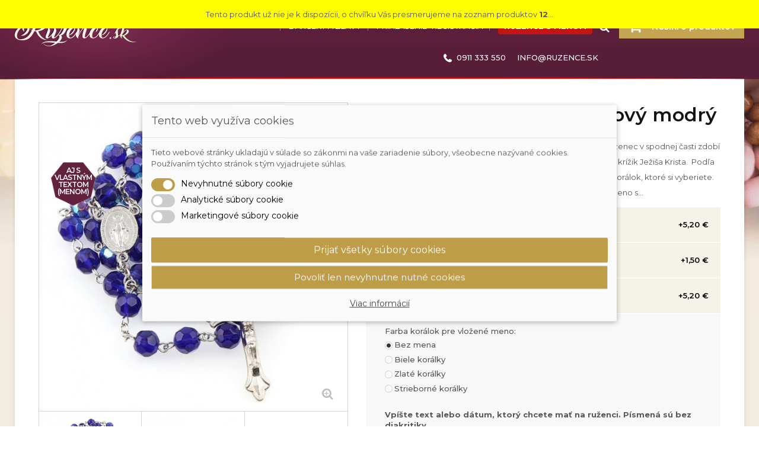

--- FILE ---
content_type: text/html; charset=utf-8
request_url: https://www.ruzence.sk/ruzence/ruzenec-koralkovy-modry-3377
body_size: 28041
content:
<!DOCTYPE HTML> <!--[if lt IE 7]><html class="no-js lt-ie9 lt-ie8 lt-ie7" lang="sk-sk"><![endif]--> <!--[if IE 7]><html class="no-js lt-ie9 lt-ie8 ie7" lang="sk-sk"><![endif]--> <!--[if IE 8]><html class="no-js lt-ie9 ie8" lang="sk-sk"><![endif]--> <!--[if gt IE 8]><html class="no-js ie9" lang="sk-sk"><![endif]--><html lang="sk-sk"><head><link rel="preload" as="style" href="/themes/eworks/css/global.css?v=1713506685"><link rel="preload" as="style" href="/themes/eworks/css/autoload/highdpi.css?v=1605455229"><link rel="preload" as="style" href="/themes/eworks/css/autoload/responsive-tables.css?v=1605455229"><link rel="preload" as="style" href="/themes/eworks/css/autoload/uniform.default.css?v=1605455230"><link rel="preload" as="style" href="/themes/eworks/css/product.css?v=1646216342"><link rel="preload" as="style" href="/themes/eworks/css/print.css?v=1605455237"><link rel="preload" as="style" href="/js/jquery/plugins/fancybox/jquery.fancybox.css?v=1605454665"><link rel="preload" as="style" href="/js/jquery/plugins/bxslider/jquery.bxslider.css?v=1605454664"><link rel="preload" as="style" href="/modules/dm_cookies/css/dm_cookies.css?v=1708777653"><link rel="preload" as="style" href="/themes/eworks/css/modules/blockcart/blockcart.css?v=1627482403"><link rel="preload" as="style" href="/themes/eworks/css/modules/blockspecials/blockspecials.css?v=1605455232"><link rel="preload" as="style" href="/themes/eworks/css/modules/blockuserinfo/blockuserinfo.css?v=1605455233"><link rel="preload" as="style" href="/themes/eworks/css/modules/blockcategories/blockcategories.css?v=1605524125"><link rel="preload" as="style" href="/themes/eworks/css/modules/blocknewproducts/blocknewproducts.css?v=1605455232"><link rel="preload" as="style" href="/themes/eworks/css/modules/productscategory/css/productscategory.css?v=1605455236"><link rel="preload" as="style" href="/themes/eworks/css/modules/crossselling/crossselling.css?v=1605455234"><link rel="preload" as="style" href="/modules/sendtoafriend/sendtoafriend.css?v=1605455104"><link rel="preload" as="style" href="/themes/eworks/css/modules/mailalerts/mailalerts.css?v=1605455235"><link rel="preload" as="style" href="/themes/eworks/css/modules/blocksocial/blocksocial.css?v=1605455232"><link rel="preload" as="style" href="/themes/eworks/css/modules/blockcontact/blockcontact.css?v=1605524125"><link rel="preload" as="style" href="/themes/eworks/css/modules/themeconfigurator/hooks.css?v=1605455237"><link rel="preload" as="style" href="/themes/eworks/css/modules/contentbox/css/contentbox.css?v=1605455233"><link rel="preload" as="style" href="/modules/fbloginblock/views/css/font-awesome.min.css?v=1654290448"><link rel="preload" as="style" href="/modules/fbloginblock/views/css/fbloginblock.css?v=1605454956"><link rel="preload" as="style" href="/modules/gallerique/views/css/gallery.css?v=1605454992"><link rel="preload" as="style" href="/themes/eworks/css/modules/blocksearch/blocksearch.css?v=1605524125"><link rel="preload" as="style" href="/js/jquery/plugins/autocomplete/jquery.autocomplete.css?v=1605454663"><link rel="preload" as="style" href="/themes/eworks/css/product_list.css?v=1605524126"><link rel="preload" as="style" href="/modules/countdownspecials/views/css/owl.carousel.css?v=1605454894"><link rel="preload" as="style" href="/modules/countdownspecials/views/css/owl.theme.css?v=1605454894"><link rel="preload" as="style" href="/modules/countdownspecials/views/css/owl.transitions.css?v=1605454894"><link rel="preload" as="style" href="/modules/countdownspecials/views/css/1jquery.countdown.css?v=1605454893"><link rel="preload" as="style" href="/modules/countdownspecials/views/css/style.css?v=1605454894"><link rel="preload" as="style" href="/themes/eworks/css/modules/productvideo/views/css/productvideoextraright.css?v=1660027998"><link rel="preload" as="style" href="/modules/productvideo/views/css/pv_custom.css?v=1656111086"><link rel="preload" as="style" href="/modules/accessorycheckbox/views/css/accessorycheckbox.css?v=1605454757"><link rel="preload" as="style" href="/themes/eworks/css/modules/smartblog/css/smartblogstyle.css?v=1605524126"><link rel="preload" as="style" href="/themes/eworks/css/modules/gsnippetsreviews/views/css/hook.css?v=1605455234"><link rel="preload" as="style" href="/modules/gsnippetsreviews/views/css/jquery.star-rating.css?v=1603368336"><link rel="preload" as="style" href="/themes/eworks/css/modules/gsnippetsreviews/views/css/snippets.css?v=1605455234"><link rel="preload" as="style" href="/modules/recaptchapro/views/css/front.css?v=1556180556"><link rel="preload" as="style" href="/modules/googlemerchantpremium/views/css/front.css?v=1605273087"><link rel="preload" as="style" href="/modules/dm_comgate/views/css/payment_method.css?v=1716793893"><meta charset="utf-8" /><title></title><meta name="keywords" content="potvrdenie, objednávky" /><meta name="generator" content="PrestaShop" /><meta name="robots" content="index,follow" /><meta name="viewport" content="width=device-width, minimum-scale=0.25, maximum-scale=1.6, initial-scale=1.0" /><meta name="apple-mobile-web-app-capable" content="yes" /><meta property="og:url" content="https://www.ruzence.sk/ruzence/ruzenec-koralkovy-modry-3377"><meta property="og:title" content="Ruženec s menom perleťový modrý"><meta property="og:description" content=" Postriebrený ruženec, pospájané korálky tmavomodrej farby. Ruženec v spodnej časti zdobí aj obojstranný medailón Panny Márie.&nbsp; V spodnej časti ruženca visí krížik Ježiša Krista.&nbsp; Podľa želania Vám vieme vyrobiť ruženec aj na mieru podľa zvolených korálok, ktoré si vyberiete. Na jeden ruženec je možné vyrobiť vždy iba jedno meno alebo meno s číslicami podľa typu korálok. "><meta property="og:image" content="https://www.ruzence.sk/6544-thickbox_default/ruzenec-koralkovy-modry.jpg" /><link rel="icon" type="image/vnd.microsoft.icon" href="/img/favicon.ico?1747127174" /><link rel="shortcut icon" type="image/x-icon" href="/img/favicon.ico?1747127174" />   <link rel="stylesheet" href="/themes/eworks/css/global.css?v=1713506685" type="text/css" media="all" /><link rel="stylesheet" href="/themes/eworks/css/autoload/highdpi.css?v=1605455229" type="text/css" media="all" /><link rel="stylesheet" href="/themes/eworks/css/autoload/responsive-tables.css?v=1605455229" type="text/css" media="all" /><link rel="stylesheet" href="/themes/eworks/css/autoload/uniform.default.css?v=1605455230" type="text/css" media="all" /><link rel="stylesheet" href="/themes/eworks/css/product.css?v=1646216342" type="text/css" media="all" /><link rel="stylesheet" href="/themes/eworks/css/print.css?v=1605455237" type="text/css" media="print" /><link rel="stylesheet" href="/js/jquery/plugins/fancybox/jquery.fancybox.css?v=1605454665" type="text/css" media="all" /><link rel="stylesheet" href="/js/jquery/plugins/bxslider/jquery.bxslider.css?v=1605454664" type="text/css" media="all" /><link rel="stylesheet" href="/modules/dm_cookies/css/dm_cookies.css?v=1708777653" type="text/css" media="all" /><link rel="stylesheet" href="/themes/eworks/css/modules/blockcart/blockcart.css?v=1627482403" type="text/css" media="all" /><link rel="stylesheet" href="/themes/eworks/css/modules/blockspecials/blockspecials.css?v=1605455232" type="text/css" media="all" /><link rel="stylesheet" href="/themes/eworks/css/modules/blockuserinfo/blockuserinfo.css?v=1605455233" type="text/css" media="all" /><link rel="stylesheet" href="/themes/eworks/css/modules/blockcategories/blockcategories.css?v=1605524125" type="text/css" media="all" /><link rel="stylesheet" href="/themes/eworks/css/modules/blocknewproducts/blocknewproducts.css?v=1605455232" type="text/css" media="all" /><link rel="stylesheet" href="/themes/eworks/css/modules/productscategory/css/productscategory.css?v=1605455236" type="text/css" media="all" /><link rel="stylesheet" href="/themes/eworks/css/modules/crossselling/crossselling.css?v=1605455234" type="text/css" media="all" /><link rel="stylesheet" href="/modules/sendtoafriend/sendtoafriend.css?v=1605455104" type="text/css" media="all" /><link rel="stylesheet" href="/themes/eworks/css/modules/mailalerts/mailalerts.css?v=1605455235" type="text/css" media="all" /><link rel="stylesheet" href="/themes/eworks/css/modules/blocksocial/blocksocial.css?v=1605455232" type="text/css" media="all" /><link rel="stylesheet" href="/themes/eworks/css/modules/blockcontact/blockcontact.css?v=1605524125" type="text/css" media="all" /><link rel="stylesheet" href="/themes/eworks/css/modules/themeconfigurator/hooks.css?v=1605455237" type="text/css" media="all" /><link rel="stylesheet" href="/themes/eworks/css/modules/contentbox/css/contentbox.css?v=1605455233" type="text/css" media="all" /><link rel="stylesheet" href="/modules/fbloginblock/views/css/font-awesome.min.css?v=1654290448" type="text/css" media="all" /><link rel="stylesheet" href="/modules/fbloginblock/views/css/fbloginblock.css?v=1605454956" type="text/css" media="all" /><link rel="stylesheet" href="/modules/gallerique/views/css/gallery.css?v=1605454992" type="text/css" media="all" /><link rel="stylesheet" href="/themes/eworks/css/modules/blocksearch/blocksearch.css?v=1605524125" type="text/css" media="all" /><link rel="stylesheet" href="/js/jquery/plugins/autocomplete/jquery.autocomplete.css?v=1605454663" type="text/css" media="all" /><link rel="stylesheet" href="/themes/eworks/css/product_list.css?v=1605524126" type="text/css" media="all" /><link rel="stylesheet" href="/modules/countdownspecials/views/css/owl.carousel.css?v=1605454894" type="text/css" media="all" /><link rel="stylesheet" href="/modules/countdownspecials/views/css/owl.theme.css?v=1605454894" type="text/css" media="all" /><link rel="stylesheet" href="/modules/countdownspecials/views/css/owl.transitions.css?v=1605454894" type="text/css" media="all" /><link rel="stylesheet" href="/modules/countdownspecials/views/css/1jquery.countdown.css?v=1605454893" type="text/css" media="all" /><link rel="stylesheet" href="/modules/countdownspecials/views/css/style.css?v=1605454894" type="text/css" media="all" /><link rel="stylesheet" href="/themes/eworks/css/modules/productvideo/views/css/productvideoextraright.css?v=1660027998" type="text/css" media="all" /><link rel="stylesheet" href="/modules/productvideo/views/css/pv_custom.css?v=1656111086" type="text/css" media="all" /><link rel="stylesheet" href="/modules/accessorycheckbox/views/css/accessorycheckbox.css?v=1605454757" type="text/css" media="all" /><link rel="stylesheet" href="/themes/eworks/css/modules/smartblog/css/smartblogstyle.css?v=1605524126" type="text/css" media="all" /><link rel="stylesheet" href="/themes/eworks/css/modules/gsnippetsreviews/views/css/hook.css?v=1605455234" type="text/css" media="all" /><link rel="stylesheet" href="/modules/gsnippetsreviews/views/css/jquery.star-rating.css?v=1603368336" type="text/css" media="all" /><link rel="stylesheet" href="/themes/eworks/css/modules/gsnippetsreviews/views/css/snippets.css?v=1605455234" type="text/css" media="all" /><link rel="stylesheet" href="/modules/recaptchapro/views/css/front.css?v=1556180556" type="text/css" media="all" /><link rel="stylesheet" href="/modules/googlemerchantpremium/views/css/front.css?v=1605273087" type="text/css" media="all" /><link rel="stylesheet" href="/modules/dm_comgate/views/css/payment_method.css?v=1716793893" type="text/css" media="all" /> <script data-keepinline="true">// GTAG consent
        window.dataLayer = window.dataLayer || [];
        function gtag(){dataLayer.push(arguments);}

        gtag("consent", "default", {
            "ad_storage": "denied",
            "ad_user_data": "denied",
            "ad_personalization": "denied",
            "analytics_storage": "denied"
        });

        
                            
                    gtag("set", "ads_data_redaction", true);
                
                    

        dataLayer.push({
            "event" : "default_consent",
        });</script><style type="text/css">#follow-teaser  {
	background-color:#F3F3F3;
	border-bottom:none;
}
#follow-teaser .wrap {
    margin: auto;
    position: relative;
    width: auto;
	text-align:center;
	padding-bottom:10px;
    padding-top:10px;
}



    

#follow-teaser-footer  {
	background-color:#F3F3F3;
	border-bottom:none;
	font-weight:bold;
	padding:10px 0;
	width:100%;
	margin-top:0px;
}
#follow-teaser-footer .wrap {
    margin: auto;
    position: relative;
   text-align:center
}</style>      
<script type="text/javascript" data-keepinline="true">// instantiate object
	var oGsr = {};
	var bt_msgs = {"delay":"You have not filled out a numeric for delay option","fbId":"You have not filled out a numeric for Facebook App ID option","fbsecret":"You have not filled out Facebook App Secret option","reviewDate":"You have not filled out the review's date","title":"You have not filled out the title","comment":"You have not filled out the comment","report":"You have not filled out the report comment","rating":"You have not selected the rating for the review","checkreview":"You have not selected one review","email":"You have not filled out your email","status":"You didn't select any status","vouchercode":"You have not filled out the voucher code","voucheramount":"You have left 0 as value for voucher's value","voucherminimum":"Minimum amount is not a numeric","vouchermaximum":"Maximum quantity is not a numeric","vouchervalidity":"You have left 0 as value for voucher's validity","importMatching":"You have not filled the number of columns out","reviewModerationTxt":{"6":"You have not filled out your legal text for using a moderation with language Slovak. Click on the language drop-down list in order to fill out the correct language field(s)."},"reviewModifyTxt":{"6":"You have not filled out your legal text for using a review modification tool with language Slovak. Click on the language drop-down list in order to fill out the correct language field(s)."},"emailTitle":{"6":"You have not filled out your title or text with language Slovak. Click on the language drop-down list in order to fill out the correct language field(s)."},"emaillCategory":{"6":"You have not filled out your category label with language Slovak. Click on the language drop-down list in order to fill out the correct language field(s)."},"emaillProduct":{"6":"You have not filled out your product label with language Slovak. Click on the language drop-down list in order to fill out the correct language field(s)."},"emaillSentence":{"6":"You have not filled out your custom body sentence with language Slovak. Click on the language drop-down list in order to fill out the correct language field(s)."}};
	var bt_sImgUrl = '/modules/gsnippetsreviews/views/img/';
	var bt_sWebService = '/modules/gsnippetsreviews/ws-gsnippetsreviews.php?bt_token=3fdf871f2d73a99a5cc5b70623982830';
	var sGsrModuleName = 'gsr';
	var bt_aFancyReviewForm = {};
	var bt_aFancyReviewTabForm = {};
	var bt_oScrollTo = {};
	bt_oScrollTo.execute = false;
	var bt_oUseSocialButton = {};
	var bt_oActivateReviewTab = {};
	bt_oActivateReviewTab.run = false;
	var bt_oDeactivateReviewTab = {};
	bt_oDeactivateReviewTab.run = false;
	var bt_aReviewReport = new Array();
	var bt_oCallback = {};
	bt_oCallback.run = false;
	var bt_aStarsRating = new Array();
	var bt_oBxSlider = {};
	bt_oBxSlider.run = false;</script>   <link rel="stylesheet" href="/modules/packetery/views/css/packetery.css?v=2.0.9" /> <script data-keepinline="true">window.dataLayer = window.dataLayer || [];</script> <script data-keepinline="true">dataLayer.push({ "ecommerce" : null });
            dataLayer.push({
                  "pageCategory" : "product",
                  "google_tag_params" : {
                        "ecomm_pagetype" : "product",
                        "ecomm_category" : "ruzence",
                        "ecomm_parent_category" : "home",
                        "ecomm_prodid" : "3377-294",
                        "ecomm_totalvalue" : "12.7",
                        "ecomm_totalvalue_tax_exc" : "12.7",
                        "ecomm_totalvalue_tax_excl" : "12.7",
                  },
                  
                                                      
                              "event" : "view_item",
                              "ecommerce": {
                                    "currency": "EUR",
                                    "value": "12.7",
                                    "items" : [
                                    {
                                          "item_id" : "3377-294",
                                          "item_name" : "Ruženec s menom perleťový modrý",
                                          "currency" : "EUR",
                                          "index" : 0,
                                          "item_brand" : "",
                                          "item_category" : "ruzence",
                                          "item_parent_category" : "home",
                                          "item_variant" : "Bez mena",
                                          "price" : "12.7",
                                          "price_without_vat" : "12.7",
                                    }
                                    ]

                              },
                              
                                          
            });</script> <script data-keepinline="true">(function(w,d,s,l,i){w[l]=w[l]||[];w[l].push({"gtm.start":
      new Date().getTime(),event:"gtm.js"});var f=d.getElementsByTagName(s)[0],
      j=d.createElement(s),dl=l!="dataLayer"?"&l="+l:"";j.async=true;j.src=
      "https://www.googletagmanager.com/gtm.js?id="+i+dl;f.parentNode.insertBefore(j,f);
      })(window,document,"script","dataLayer", "GTM-MXWRP92");</script>     <link rel='preconnect' href='https://www.facebook.com' /><link rel='dns-prefetch' href='https://www.facebook.com' /><link rel='preconnect' href='https://www.facebook.net' /><link rel='dns-prefetch' href='https://www.facebook.net' />   <noscript> <img height='1' width='1' style='display:none' src='https://www.facebook.com/tr?id=752422178643818&ev=PageView&noscript=1'/> </noscript><link rel="stylesheet" href="//fonts.googleapis.com/css?family=Open+Sans:300,600&amp;subset=latin,latin-ext&display=swap" type="text/css" media="all" /> <!--[if IE 8]> 
<script src="https://oss.maxcdn.com/libs/html5shiv/3.7.0/html5shiv.js"></script> 
<script src="https://oss.maxcdn.com/libs/respond.js/1.3.0/respond.min.js"></script> <![endif]--></head><body id="product" class="product product-3377 product-ruzenec-koralkovy-modry category-161 category-ruzence hide-left-column show-right-column lang_sk computer"><div id="page"> <img src="https://www.ruzence.sk/themes/eworks/img/back-top.webp" alt="Obrázok pozadia"><div class="container"><div class="header-container"><header id="header" class="container"><div><div class="row"><div id="header_logo"> <a href="https://www.ruzence.sk/" title="Ružence.sk"> <img class="logo img-responsive" src="https://www.ruzence.sk/img/swarovski-kristal-logo-1534837507.jpg" alt="Ružence.sk" width="208" height="58"/> </a></div><div class="col-xs-6 col-sm-3 col-md-2 clearfix shopping_cart_top "><div class="shopping_cart block"><div class="title_block"> <a href="https://www.ruzence.sk/pokladna" title="Zobraziť obsah nákupného košíka" rel="nofollow"> <strong>Košík:</strong> <span class="ajax_cart_quantity unvisible">0</span> <span class="ajax_cart_product_txt unvisible">produkt za</span> <span class="ajax_cart_product_txt_s unvisible">produkty za</span> <span class="ajax_cart_total unvisible"> </span> <span class="ajax_cart_no_product">0 produktov</span> </a></div><div class="block_content"><div class="cart_block block exclusive"><div class="block_content"><div class="cart_block_list"><p class="cart_block_no_products"> Žiadne produkty</p><div class="cart-prices"><div class="cart-prices-line first-line"> <span class="price cart_block_shipping_cost ajax_cart_shipping_cost unvisible"> Bude určené </span> <span class="unvisible"> Doprava </span></div><div class="cart-prices-line last-line"> <span class="price cart_block_total ajax_block_cart_total">0,00 €</span> <span>Spolu</span></div></div><p class="cart-buttons"> <a id="button_order_cart" class="btn btn-default button button-small" href="https://www.ruzence.sk/pokladna" title="Pokladňa" rel="nofollow"> <span> Pokladňa<i class="fa fa-chevron-right right"></i> </span> </a></p></div></div></div></div></div></div><div id="layer_cart"><div class="clearfix row"><div class="layer_cart_product col-xs-12 col-md-6"> <span class="cross" title="Zavrieť okno"></span> <span class="title"> <i class="fa fa-check"></i>Produkt bol vložený do Vášho košíka </span><div class="product-image-container layer_cart_img col-xs-6 col-md-6"></div><div class="layer_cart_product_info col-xs-6 col-md-6"> <span id="layer_cart_product_title" class="product-name"></span> <span id="layer_cart_product_attributes"></span><div> <strong class="dark">Množstvo</strong> <span id="layer_cart_product_quantity"></span></div><div> <strong class="dark">Spolu</strong> <span id="layer_cart_product_price"></span></div></div></div><div class="layer_cart_cart col-xs-12 col-md-6"> <span class="title"> <span class="ajax_cart_product_txt_s unvisible"> Počet produktov v košíku: <span class="ajax_cart_quantity">0</span> </span> <span class="ajax_cart_product_txt "> Počet produktov v košíku: 1 </span> </span><div class="layer_cart_row"> <strong class="dark"> Spolu za produkty </strong> <span class="ajax_block_products_total"> </span></div><div class="layer_cart_row"> <strong class="dark unvisible"> Spolu za doručenie&nbsp; </strong> <span class="ajax_cart_shipping_cost unvisible"> Bude určené </span></div><div class="layer_cart_row"> <strong class="dark"> Spolu </strong> <span class="ajax_block_cart_total"> </span></div><div class="button-container"> <span class="continue btn btn-default button exclusive-medium" title="Pokračovať v nákupe"> <span> <i class="fa fa-chevron-left left"></i>Pokračovať v nákupe </span> </span> <a class="btn btn-default button button-medium" href="https://www.ruzence.sk/pokladna" title="Prejsť do košíka (objednať)" rel="nofollow"> <span> Prejsť do košíka (objednať)<i class="fa fa-chevron-right right"></i> </span> </a></div></div></div><div class="crossseling"></div></div><div class="layer_cart_overlay"></div><div id="search_block_top" class="col-xs-12 col-sm-4 col-md-3 clearfix"><form id="searchbox" method="get" action="//www.ruzence.sk/vyhladavanie" > <input type="hidden" name="controller" value="search" /> <input type="hidden" name="orderby" value="position" /> <input type="hidden" name="orderway" value="desc" /> <input class="search_query form-control" type="text" id="search_query_top" name="search_query" placeholder="Zadajte hľadaný výraz..." value="" /> <button type="submit" name="submit_search" class="btn btn-default button button-medium button-search"> <span>Zadajte hľadaný výraz...</span> </button></form></div><div id="header_user" class="col-xs-3 "><ul id="header_nav"><li id="header_user_info"> <a class="visible-xs" href="https://www.ruzence.sk/ucet"><i class="fa fa-user"></i></a> <a class="sep"></a> <a class="sep" href="https://www.ruzence.sk/zlavy-akcie">Darčeky a zľavy</a> <a href="https://www.ruzence.sk/ucet" title="" class="login" rel="nofollow">Prihlásenie</a> <a href="https://www.ruzence.sk/ucet" title="" class="register sep" rel="nofollow">Registrácia</a> <a class="highlight" href="https://www.ruzence.sk/ruzence-s-vlastnym-menom-162">Ružence s menom</a></li></ul></div><div id="contact_block" class="block"><div class="block_content clearfix"> <a href="https://www.ruzence.sk/content/6-kontaktne-udaje" class="mobile-link visible-xs"><i class="fa fa-phone"></i></a> <span class="shop-contact shop-phone"> <i class="fa fa-phone"></i> <span> 0911 333 550</span> </span> <span class="shop-contact shop-email"> <a href="mailto:info@ruzence.sk"><i class="fa fa-envelope-o"></i> <span> info@ruzence.sk</a></span> </span></div></div> </div></div><div id="tmcategories" class="accordion-block well visible-xs"><div class="block"><div class="title_block visible-xs"><div class="title">MENU</div></div><div class="block_content"><ul id="cat"><li class=""><a href="/zlavy-akcie">Darčeky a zľavy</a></li><li class=""><a href="/totoznost?back=my-account">Prihlásenie a registrácia</a></li><li class=""><a href="/ruzence-s-vlastnym-menom-162">Ružence s menom</a></li><li class=""><a href="https://www.facebook.com/damskesperkysk/" target="_blank">Náš Facebook</a></li></ul></div></div></div> </header></div><a href="https://www.ruzence.sk/"><img class="logomobil" src="https://www.ruzence.sk/img/swarovski-kristal-logo-1534837507.jpg" alt="Dámske Šperky s.r.o." width="" height=""> </a><div class="columns-container"><div id="columns"><div class="red-bar">Vážený klient, vaše objednávky zadané do 20. Decembra 12:00, budú Packetou doručené včas pod stromček.</div><a class="highlight button visible-xs" href="https://www.ruzence.sk/ruzence-s-vlastnym-menom-162">Ružence s menom</a><div class="well"><div class="breadcrumb clearfix"> <a class="home" href="https://www.ruzence.sk/" title="Sp&auml;ť na &uacute;vod"><i class="icon-home"></i></a> <span class="navigation-pipe">&gt;</span> <span class="navigation_page">Ružence<span class="navigation-pipe">></span>Ruženec s menom perleťový modrý</span></div><div id="slider_row" class="row"></div><div class="row"><div id="center_column" class="center_column col-xs-12 col-sm-12"><div id="product_detail" itemscope itemtype="https://schema.org/Product"><meta itemprop="url" content="https://www.ruzence.sk/ruzence/ruzenec-koralkovy-modry-3377"><div class="primary_block"><div class="row"><div class="pb-left-column first block col-xs-12 col-sm-12 col-md-5 clearfix"><div class="product-img"><div id="image-block" class="clearfix"><div class="tag-list"> <span class="sale-box"> <span class="sale-tag">Aj s vlastným textom (menom)</span> </span></div> <span id="view_full_size"> <img id="bigpic" itemprop="image" src="https://www.ruzence.sk/6544-large_default/ruzenec-koralkovy-modry.jpg" title="Ruženec korálkový modrý" alt="Ruženec korálkový modrý" width="535" height="535"/> <span class="span_link no-print"></span> </span></div><div id="views_block" class="clearfix "><div id="thumbs_list"><ul id="thumbs_list_frame"><li id="thumbnail_6544"> <a href="https://www.ruzence.sk/6544-thickbox_default/ruzenec-koralkovy-modry.jpg" data-fancybox-group="other-views" class="fancybox shown" title="Ruženec korálkový modrý"> <img class="img-responsive" id="thumb_6544" src="https://www.ruzence.sk/6544-medium_default/ruzenec-koralkovy-modry.jpg" alt="Ruženec korálkový modrý" title="Ruženec korálkový modrý" height="300" width="300" itemprop="image" /> </a></li><li id="thumbnail_6545" class="last"> <a href="https://www.ruzence.sk/6545-thickbox_default/ruzenec-koralkovy-modry.jpg" data-fancybox-group="other-views" class="fancybox" title="Ruženec korálkový modrý"> <img class="img-responsive" id="thumb_6545" src="https://www.ruzence.sk/6545-medium_default/ruzenec-koralkovy-modry.jpg" alt="Ruženec korálkový modrý" title="Ruženec korálkový modrý" height="300" width="300" itemprop="image" /> </a></li></ul></div></div><p class="resetimg clear no-print"> <span id="wrapResetImages" style="display: none;"> <a href="https://www.ruzence.sk/ruzence/ruzenec-koralkovy-modry-3377" data-id="resetImages"> <i class="icon-repeat"></i> Zobraziť v&scaron;etky obr&aacute;zky </a> </span></p><p id="availability_statut" class="availability"> <span id="availability_value" class="label label-danger"> Vypredan&eacute; </span></p></div><div id="gsr" class="productAction average-heading"><div class="clear"></div><div itemprop="aggregateRating" itemscope itemtype="http://schema.org/AggregateRating"><div class="display-review"><div class=""><div class="rating-star-yellow"> <input type="radio" value="1" checked="checked"/><label class=" product-block checked" for="rating1" title="1"></label> <input type="radio" value="2" checked="checked"/><label class=" product-block checked" for="rating2" title="2"></label> <input type="radio" value="3" checked="checked"/><label class=" product-block checked" for="rating3" title="3"></label> <input type="radio" value="4" checked="checked"/><label class=" product-block checked" for="rating4" title="4"></label> <input type="radio" value="5" checked="checked"/><label class=" product-block checked" for="rating5" title="5"></label><div class="review-count-text"><span class="padding-left5" itemprop="ratingCount">3</span> hodnotenia - <span itemprop="reviewCount">1</span> komentáre</div><span class="text-size-07 padding-left5">(</span><meta itemprop="worstRating" content="1" /><span class="text-size-07" itemprop="ratingValue">5</span><span class="text-size-07">/<span itemprop="bestRating" class="text-size-1">5</span>)</span></div></div> <a class="distrib-text padding-left-15" href="javascript:void(0);" onclick="bt_toggle('.display-distribution');/*$('.display-distribution').toggle();*/">Zobraziť hodnotenie hviezdičkami</a></div><div class="display-distribution" style="display: none;"><div class="display-distribution-line rating-star-yellow" id="gsrDistribution1"><input type="radio" value="1" checked="checked"/><label class="distrib-front checked" for="rating1" title="1"></label><input type="radio" value="2" checked="checked"/><label class="distrib-front checked" for="rating2" title="2"></label><input type="radio" value="3" checked="checked"/><label class="distrib-front checked" for="rating3" title="3"></label><input type="radio" value="4" checked="checked"/><label class="distrib-front checked" for="rating4" title="4"></label><input type="radio" value="5" checked="checked"/><label class="distrib-front checked" for="rating5" title="5"></label>&nbsp;<strong>3</strong></div><div class="display-distribution-line rating-star-yellow" id="gsrDistribution2"><input type="radio" value="1" checked="checked"/><label class="distrib-front checked" for="rating1" title="1"></label><input type="radio" value="2" checked="checked"/><label class="distrib-front checked" for="rating2" title="2"></label><input type="radio" value="3" checked="checked"/><label class="distrib-front checked" for="rating3" title="3"></label><input type="radio" value="4" checked="checked"/><label class="distrib-front checked" for="rating4" title="4"></label><input type="radio" value="5" /><label class="distrib-front" for="rating5" title="5"></label>&nbsp;<strong>0</strong></div><div class="display-distribution-line rating-star-yellow" id="gsrDistribution3"><input type="radio" value="1" checked="checked"/><label class="distrib-front checked" for="rating1" title="1"></label><input type="radio" value="2" checked="checked"/><label class="distrib-front checked" for="rating2" title="2"></label><input type="radio" value="3" checked="checked"/><label class="distrib-front checked" for="rating3" title="3"></label><input type="radio" value="4" /><label class="distrib-front" for="rating4" title="4"></label><input type="radio" value="5" /><label class="distrib-front" for="rating5" title="5"></label>&nbsp;<strong>0</strong></div><div class="display-distribution-line rating-star-yellow" id="gsrDistribution4"><input type="radio" value="1" checked="checked"/><label class="distrib-front checked" for="rating1" title="1"></label><input type="radio" value="2" checked="checked"/><label class="distrib-front checked" for="rating2" title="2"></label><input type="radio" value="3" /><label class="distrib-front" for="rating3" title="3"></label><input type="radio" value="4" /><label class="distrib-front" for="rating4" title="4"></label><input type="radio" value="5" /><label class="distrib-front" for="rating5" title="5"></label>&nbsp;<strong>0</strong></div><div class="display-distribution-line rating-star-yellow" id="gsrDistribution5"><input type="radio" value="1" checked="checked"/><label class="distrib-front checked" for="rating1" title="1"></label><input type="radio" value="2" /><label class="distrib-front" for="rating2" title="2"></label><input type="radio" value="3" /><label class="distrib-front" for="rating3" title="3"></label><input type="radio" value="4" /><label class="distrib-front" for="rating4" title="4"></label><input type="radio" value="5" /><label class="distrib-front" for="rating5" title="5"></label>&nbsp;<strong>0</strong></div><div class="clr_5"></div></div><div class="clr_5"></div><div class="text-center"> <a class="btn btn-primary" href="javascript:void(0);" onclick="bt_scrollTo('anchorReview', 1200);"><i class="icon-star-empty"></i> Prečítať hodnotenie</a> <a class="btn btn-default fancybox.ajax" id="bt_btn-review-form" href="/modules/gsnippetsreviews/ws-gsnippetsreviews.php?bt_token=3fdf871f2d73a99a5cc5b70623982830&sAction=display&sType=review&iPId=3377&iCId=0&sURI=%2Fruzence%2Fruzenec-koralkovy-modry-3377&btKey=b9db9175f918cb7c509bfa79c78f4cfa" rel="nofollow"><i class="icon-pencil"></i> Ohodnotiť produkt</a></div><div class="clr_0"></div></div></div>  <div class="highlight-row contact-us tac"> <a href="callto:+421911333550"><i class="fa fa-phone "></i> Produkt si môžete objednať aj telefonicky na čísle <strong>0911 333 550</strong></a></div><ul id="usefull_link_block" class="clearfix no-print"><ul id="pv_videos" class="video_cols_3" data-custom-selector="#thumbs_list_frame"><li id="thumb_video_132" data-video-id="ntVLcAsUxec" data-video-player="youtube" data-video-title="Video: Ru&#382;enec s menom perle&#357;ov&yacute; modr&yacute;" class="thumb-container video_link "><div><a id="video_link_1" class="fancybox-media videocenter" href="https://www.youtube.com/embed/ntVLcAsUxec?rel=0&amp;controls=1&amp;autoplay=1&amp;" title="Video: e"><img class="img-responsive video-thumb" src="https://i.ytimg.com/vi/ntVLcAsUxec/default.jpg" alt="Video: Ru&#382;enec s menom perle&#357;ov&yacute; modr&yacute;" title="Video: Ru&#382;enec s menom perle&#357;ov&yacute; modr&yacute;" /></a></div></li></ul>   <div class="multi-accessories"><div class="accessorycheckbox list-inline no-print"><div class="ajax_block_product first_item"><article class="product-miniature js-product-miniature" data-id-product="2937" data-id-product-attribute="" itemscope="" itemtype="http://schema.org/Product"><table width="100%"><tr><td width="20px"> <input class="accessories_checkbox" type="checkbox" name="accessories" value="2937">&nbsp;</td><td align="center" width="55px"> <a href="https://www.ruzence.sk/darcekove-krabicky/velka-strieborna-darcekova-krabicka-2937" rel="https://www.ruzence.sk/darcekove-krabicky/velka-strieborna-darcekova-krabicka-2937" title="Béžová darčeková krabička so vzorom na väčšie sety" class="quick-view" data-link-action="quickview"> <img id="accessories_img_2937" src="https://www.ruzence.sk/7249-small_default/velka-strieborna-darcekova-krabicka.jpg" alt="Béžová darčeková krabička so vzorom na väčšie sety" width="50px" />&nbsp; </a></td><td> <a href="https://www.ruzence.sk/darcekove-krabicky/velka-strieborna-darcekova-krabicka-2937" rel="https://www.ruzence.sk/darcekove-krabicky/velka-strieborna-darcekova-krabicka-2937" title="Béžová darčeková krabička so vzorom na väčšie sety" class="quick-view" data-link-action="quickview"> <strong>Veľká strieborná darčeková krabička</strong> </a></td><td width="70px" align="center"> <span class="price pull-right"> +5,20 € </span></td></tr></table> </article></div><div class="ajax_block_product item"><article class="product-miniature js-product-miniature" data-id-product="3224" data-id-product-attribute="" itemscope="" itemtype="http://schema.org/Product"><table width="100%"><tr><td width="20px"> <input class="accessories_checkbox" type="checkbox" name="accessories" value="3224">&nbsp;</td><td align="center" width="55px"> <a href="https://www.ruzence.sk/darcekove-vrecusko/darcekove-vrecusko-3224" rel="https://www.ruzence.sk/darcekove-vrecusko/darcekove-vrecusko-3224" title="Darčekové vrecúško" class="quick-view" data-link-action="quickview"> <img id="accessories_img_3224" src="https://www.ruzence.sk/6236-small_default/darcekove-vrecusko.jpg" alt="Darčekové vrecúško" width="50px" />&nbsp; </a></td><td> <a href="https://www.ruzence.sk/darcekove-vrecusko/darcekove-vrecusko-3224" rel="https://www.ruzence.sk/darcekove-vrecusko/darcekove-vrecusko-3224" title="Darčekové vrecúško" class="quick-view" data-link-action="quickview"> <strong>Darčekové vrecúško</strong> </a></td><td width="70px" align="center"> <span class="price pull-right"> +1,50 € </span></td></tr></table> </article></div><div class="ajax_block_product last_item"><article class="product-miniature js-product-miniature" data-id-product="3612" data-id-product-attribute="" itemscope="" itemtype="http://schema.org/Product"><table width="100%"><tr><td width="20px"> <input class="accessories_checkbox" type="checkbox" name="accessories" value="3612">&nbsp;</td><td align="center" width="55px"> <a href="https://www.ruzence.sk/darcekove-krabicky/velka-strieborna-darcekova-krabicka-3612" rel="https://www.ruzence.sk/darcekove-krabicky/velka-strieborna-darcekova-krabicka-3612" title="Veľká strieborná darčeková krabička" class="quick-view" data-link-action="quickview"> <img id="accessories_img_3612" src="https://www.ruzence.sk/7250-small_default/velka-strieborna-darcekova-krabicka.jpg" alt="Veľká strieborná darčeková krabička" width="50px" />&nbsp; </a></td><td> <a href="https://www.ruzence.sk/darcekove-krabicky/velka-strieborna-darcekova-krabicka-3612" rel="https://www.ruzence.sk/darcekove-krabicky/velka-strieborna-darcekova-krabicka-3612" title="Veľká strieborná darčeková krabička" class="quick-view" data-link-action="quickview"> <strong>Veľká zlatá darčeková krabička</strong> </a></td><td width="70px" align="center"> <span class="price pull-right"> +5,20 € </span></td></tr></table> </article></div></div></div></ul></div><div class="pb-right-column block col-xs-12 col-sm-12 col-md-7 clearfix"><h1 itemprop="name" class="product-name"> Ruženec s menom perleťový modrý</h1><section class="page-product-box"><div class="row"><div class="col-sm-12"> <section class="page-product-box"><section class="page-product-box-x short_description"><div id="short_description_block"><div id="short_description_content" class="rte align_justify" itemprop="description"> Postriebrený ruženec, pospájané korálky tmavomodrej farby. Ruženec v spodnej časti zdobí aj obojstranný medailón Panny Márie.&nbsp; V spodnej časti ruženca visí krížik Ježiša Krista.&nbsp; Podľa želania Vám vieme vyrobiť ruženec aj na mieru podľa zvolených korálok, ktoré si vyberiete. Na jeden ruženec je možné vyrobiť vždy iba jedno meno alebo meno s...</div></div> </section></section></div><div class="col-sm-12"><form id="buy_block" action="https://www.ruzence.sk/nakupny-kosik" method="post"><p class="hidden"> <input type="hidden" name="token" value="e161818a3b3d0577310eebfcb5e88232" /> <input type="hidden" name="id_product" value="3377" id="product_page_product_id" /> <input type="hidden" name="add" value="1" /> <input type="hidden" name="id_product_attribute" id="idCombination" value="" /></p><div class="box-info-product"><div class=""><div class="clearfix col-xs-12 col-sm-12"><div class="product_attributes clearfix col-xs-12 col-sm-12"><div class="row"><div class="col-xs-12"><div id="attributes" class="row"><fieldset class="attribute_fieldset col-sm-12"> <label class="attribute_label" >Farba korálok pre vložené meno:&nbsp;</label><div class="attribute_list"><ul><li> <label> <input type="radio" class="attribute_radio" name="group_11" value="185" checked="checked" />Bez mena </label></li><li> <label> <input type="radio" class="attribute_radio" name="group_11" value="187" />Biele korálky </label></li><li> <label> <input type="radio" class="attribute_radio" name="group_11" value="188" />Zlaté korálky </label></li><li> <label> <input type="radio" class="attribute_radio" name="group_11" value="189" />Strieborné korálky </label></li></ul></div></fieldset></div></div></div></div><div class="box-cart-bottom clearfix col-xs-12 col-sm-12"><div class="content_prices row"><div class="col-xxs-12 col-xs-12"><div class="clear clearfix"><div class="prices"><div class="our_price_display" itemprop="offers" itemscope itemtype="https://schema.org/Offer"><span id="our_price"><div class="row"><div class="col-xxs-12 col-xs-12 col-sm-12 col-md-12"><label>Cena</label><span id="our_price_display" class="price" itemprop="price" content="12.7">12,70 €</span></div><div class="col-xxs-12 col-xs-12 col-sm-12 col-md-12"><label>Cena <span class="tax-info">bez DPH</span></label></div></div></span><meta itemprop="priceCurrency" content="EUR" /><p id="old_price" class="hidden"><label>P&ocirc;vodn&aacute; cena:&nbsp;</label><span id="old_price_display"><span class="price"></span></span></p></div></div><p id="quantity_wanted_p" style="display: none;" class="col-xss-12 col-xs-4 col-sm-12 col-md-4"> <label for="quantity_wanted">Množstvo</label> <span class="quantity-box"> <input type="text" min="1" name="qty" id="quantity_wanted" class="text" value="1" /> <a href="#" data-field-qty="qty" class="btn btn-default button-plus product_quantity_up"><span><i class="fa fa-sort-up"></i></span></a> <a href="#" data-field-qty="qty" class="btn btn-default button-minus product_quantity_down"><span><i class="fa fa-sort-down"></i></span></a> </span></p><div class="unvisible"><p id="add_to_cart" class="col-xss-12 col-xs-8 col-sm-12 col-md-8 buttons_bottom_block no-print"> <button type="submit" name="Submit" class="exclusive"> <span>Vložiť do ko&scaron;&iacute;ka</span> </button></p></div></div></div></div></div><div class="clear"></div></div><div class="col-sm-12"><div class="highlight-row blocks row"><div class="col-xxs-12 col-xs-4 col-sm-4 availability"><p>Tovar na sklade<br/>Expedujeme<br/>okamžite</p></div><div class="col-xxs-12 col-xs-4 col-sm-4 reference"><p id="product_reference"> K&oacute;d produktu <br/><span class="editable text" itemprop="sku" content="RUZ075"></span></p></div><div class="col-xxs-12 col-xs-4 col-sm-4 warranty"><p>Záruka<br/>24 mesiacov</p></div></div></div><div class="col-sm-12"><div id="parameters"><p class="clear-line"> <label>Úprava kovu:</label> <span class="text">postriebrené</span></p><p class="clear-line"> <label>Materiál:</label> <span class="text">plast</span></p><p class="clear-line"> <label>Svätec:</label> <span class="text">Ježiš Kristus</span></p><p class="clear-line"> <label>Farba:</label> <span class="text">modrá</span></p><p class="clear-line"> <label>Dĺžka:</label> <span class="text">55 cm (merané po koniec krížika)</span></p><p id="product_ean" style="display: none;" class="clear-line"> <label>EAN: </label> <span class="editable text"></span></p></div></div><div id="oosHook"></div><p class="warning_inline" id="last_quantities" style="display: none" >Pozor: skladom posledn&eacute; kusy</p><p id="availability_date" style="display: none;"> <span id="availability_date_label">D&aacute;tum dostupnosti:</span> <span id="availability_date_value"></span></p><p id="minimal_quantity_wanted_p" style="display: none;"> Minim&aacute;lny počet pre zak&uacute;penie tohto produktu je <b id="minimal_quantity_label">1</b></p></div></div></form></div><div id="usefull_link_block2" class="clearfix no-print col-sm-12"><div class="sendtofriend"> <a id="send_friend_button" href="#send_friend_form"> Poslať známemu </a><div style="display: none;"><div id="send_friend_form"><h2 class="page-subheading"> Poslať známemu</h2><div class="row"><div class="product clearfix col-xs-12 col-sm-6"> <img src="https://www.ruzence.sk/6544-medium_default/ruzenec-koralkovy-modry.jpg" height="300" width="300" alt="Ruženec s menom perleťový modrý" /><div class="product_desc"><p class="product_name"> <strong>Ruženec s menom perleťový modrý</strong></p><p>Postriebrený ruženec, pospájané korálky tmavomodrej farby. Ruženec v spodnej časti zdobí aj obojstranný medailón Panny Márie.&nbsp;<span>V spodnej časti ruženca visí krížik Ježiša Krista.&nbsp;<span>Podľa želania Vám vieme vyrobiť ruženec aj na mieru podľa zvolených korálok, ktoré si vyberiete. Na jeden ruženec je možné vyrobiť vždy iba jedno meno alebo meno s číslicami podľa typu korálok.</span></span></p></div></div><div class="send_friend_form_content col-xs-12 col-sm-6" id="send_friend_form_content"><div id="send_friend_form_error"></div><div id="send_friend_form_success"></div><div class="form_container"><p class="intro_form"> Prijímateľ :</p><p class="text"> <label for="friend_name"> Meno Vášho známeho <sup class="required">*</sup> : </label> <input id="friend_name" name="friend_name" type="text" value=""/></p><p class="text"> <label for="friend_email"> E-mailová adresa Vášho známeho <sup class="required">*</sup> : </label> <input id="friend_email" name="friend_email" type="text" value=""/></p><p class="txt_required"> <sup class="required">*</sup> Povinný údaj</p></div><p class="submit"> <button id="sendEmail" class="btn button button-small" name="sendEmail" type="submit"> <span>Odoslať</span> </button>&nbsp; alebo&nbsp; <a class="closefb" href="#"> Zrušiť </a></p></div></div></div></div></div><p class="contactus"><a href="javascript:void(Tawk_API.toggle())" target="_blank">Spýtať sa na produkt</a></p><p class="print"><a href="javascript:print();">Vytlačiť</a></p></div></div> </section></div><div class="hook_extra block clear clearfix col-sm-12"></div><div class="col-sm-12 banner block"><div class="row"><div class="pb-left-column col-sm-5"> <img src="https://www.ruzence.sk/img/cms/doprava-zdarma-posta.jpg" alt="Doprava zdarma" title="Doprava zdarma" /></div><div class="pb-right-column col-sm-7"> <img src="https://www.ruzence.sk/img/cms/doprava-zdarma-nad-50.jpg" alt="Doprava zdarma" title="Doprava zdarma" /></div></div></div><section class="page-product-box col-sm-12"><div id="idTab95"><div id="bigvideo" class="vresponsive"><div id="videoproduct"><iframe width="720" height="520" src="https://www.youtube.com/embed/ntVLcAsUxec?rel=0&amp;controls=1&amp;autoplay=1&amp;?vq=hd720p60" frameborder="0" allowfullscreen></iframe></div></div></div> <section class="page-product-box"><div class="page-product-heading"><i class="icon-star-empty"></i> Hodnotenia produktu</div> <a name="anchorReview" id="anchorReview"></a><div id="gsr" class="rte"><div class="review-line"><div itemprop="review" itemscope itemtype="http://schema.org/Review"><div class="review-line-name text-muted"> Od <strong> <span itemprop="author"> J&aacute;n V. </span> </strong>(Oravsk&eacute; Vesel&eacute;, Slovensk&aacute; republika) dňa&nbsp;<meta itemprop="datePublished" content="2025-02-22">22 Feb 2025 <span class="text-size-07">(<span itemprop="itemReviewed">Ru&#382;enec s menom perle&#357;ov&yacute; modr&yacute;</span>)</span> :<div class="review-line-rating"><div class="left text-size-07 reviewRating" itemprop="reviewRating" itemscope itemtype="http://schema.org/Rating"> (<span itemprop="ratingValue">5</span>/<span itemprop="bestRating">5</span>)&nbsp;</div><div class="rating-star-yellow"><input type="radio" value="1" checked="checked"/><label class="product-tab checked" for="rating1" title="1"></label><input type="radio" value="2" checked="checked"/><label class="product-tab checked" for="rating2" title="2"></label><input type="radio" value="3" checked="checked"/><label class="product-tab checked" for="rating3" title="3"></label><input type="radio" value="4" checked="checked"/><label class="product-tab checked" for="rating4" title="4"></label><input type="radio" value="5" checked="checked"/><label class="product-tab checked" for="rating5" title="5"></label></div></div></div><div class="review-line-comment"> <span class="clr_0"></span> Zákazník hodnotil produkt len hviezdičkami a nenapísal žiadny komentár<div class="clr_15"></div></div></div></div><div class="review-line"><div itemprop="review" itemscope itemtype="http://schema.org/Review"><div class="review-line-name text-muted"> Od <strong> <span itemprop="author"> Antonia G. </span> </strong>(Mar&#269;ek, Slovensk&aacute; republika) dňa&nbsp;<meta itemprop="datePublished" content="2023-12-15">15 Dec 2023 <span class="text-size-07">(<span itemprop="itemReviewed">Ru&#382;enec s menom perle&#357;ov&yacute; modr&yacute;</span>)</span> :<div class="review-line-rating"><div class="left text-size-07 reviewRating" itemprop="reviewRating" itemscope itemtype="http://schema.org/Rating"> (<span itemprop="ratingValue">5</span>/<span itemprop="bestRating">5</span>)&nbsp;</div><div class="rating-star-yellow"><input type="radio" value="1" checked="checked"/><label class="product-tab checked" for="rating1" title="1"></label><input type="radio" value="2" checked="checked"/><label class="product-tab checked" for="rating2" title="2"></label><input type="radio" value="3" checked="checked"/><label class="product-tab checked" for="rating3" title="3"></label><input type="radio" value="4" checked="checked"/><label class="product-tab checked" for="rating4" title="4"></label><input type="radio" value="5" checked="checked"/><label class="product-tab checked" for="rating5" title="5"></label></div></div></div><div class="review-line-comment"> <span class="clr_0"></span> Zákazník hodnotil produkt len hviezdičkami a nenapísal žiadny komentár<div class="clr_15"></div></div></div></div><div class="review-line"><div itemprop="review" itemscope itemtype="http://schema.org/Review"><div class="review-line-name text-muted"> Od <strong> <span itemprop="author"> Silvia P. </span> </strong>(Kamienka , Slovensk&aacute; republika) dňa&nbsp;<meta itemprop="datePublished" content="2023-04-12">12 Apr 2023 <span class="text-size-07">(<span itemprop="itemReviewed">Ru&#382;enec s menom perle&#357;ov&yacute; modr&yacute;</span>)</span> :<div class="review-line-rating"><div class="left text-size-07 reviewRating" itemprop="reviewRating" itemscope itemtype="http://schema.org/Rating"> (<span itemprop="ratingValue">5</span>/<span itemprop="bestRating">5</span>)&nbsp;</div><div class="rating-star-yellow"><input type="radio" value="1" checked="checked"/><label class="product-tab checked" for="rating1" title="1"></label><input type="radio" value="2" checked="checked"/><label class="product-tab checked" for="rating2" title="2"></label><input type="radio" value="3" checked="checked"/><label class="product-tab checked" for="rating3" title="3"></label><input type="radio" value="4" checked="checked"/><label class="product-tab checked" for="rating4" title="4"></label><input type="radio" value="5" checked="checked"/><label class="product-tab checked" for="rating5" title="5"></label></div></div></div><div class="review-line-comment"> <span class="clr_0"></span><p itemprop="name" class="name"><strong>Spokojnos&#357;.</strong></p><p itemprop="description" class="desc">Dobrý deň. Chcem Vám poďakovať,za krásny ruženček. Je veľmi pekný a tiež aj vrecúško,kde si ho vždy odkladám. Som spokojná.</p><span class="review-report gsr_report_button"> <a class="fancybox.ajax" id="reportReview3" rel="nofollow" href="/modules/gsnippetsreviews/ws-gsnippetsreviews.php?bt_token=3fdf871f2d73a99a5cc5b70623982830&amp;sAction=display&amp;sType=report&amp;iProductId=3377&amp;btKey=e9dfdb0dbffa2345800ab0493a77cb54&amp;sURI=%2Fruzence%2Fruzenec-koralkovy-modry-3377&amp;iId=314" title="nahlásiť hodnotenie"><i class="icon-warning-sign text-primary"></i>&nbsp;Nahlásiť</a> </span><div class="clr_5"></div></div></div></div>  </div> </section> </section></div></div><div class="secondary-block"><div id="customization" class="row"><div class="page-product-box-x col-xs-12"><form method="post" action="/ruzence/ruzenec-koralkovy-modry-3377" enctype="multipart/form-data" id="customizationForm" class="clearfix"><div class="customizationUploadLine"> <label for ="textField"> Vpíšte text alebo dátum, ktorý chcete mať na ruženci. Písmená sú bez diakritiky. </label></div><div class="row"><div class="customizableProductsText col-xxs-12 col-xs-9"><ul id="text_fields"><li class="customizationUploadLine"><textarea name="textField38" class="form-control customization_block_input " id="textField0" rows="1" cols="20" required ></textarea></li></ul></div><p id="customizedDatas" class="col-xxs-12 col-xs-3"> <input type="hidden" name="quantityBackup" id="quantityBackup" value="" /> <input type="hidden" name="submitCustomizedDatas" value="1" /> <button class="button btn btn-default button button-small" name="saveCustomization"> <span>Uložiť</span> </button></p> <span id="ajax-loader" class="unvisible"> <img src="https://www.ruzence.sk/img/loader.gif" alt="loader" /> </span></div></form></div></div></div> <section id="accessories" class="page-product-box block"><div class="page-product-heading title_block"><div class="title">Pr&iacute;slu&scaron;enstvo</div></div><div class="block products_block accessories-block clearfix"><div class="block_content"><ul id="bxslider" class="bxslider clearfix"><li class="item product-box ajax_block_product first_item product_accessories_description"><div class="product_desc"> <a href="https://www.ruzence.sk/darcekove-krabicky/velka-strieborna-darcekova-krabicka-2937" title="Béžová darčeková krabička so vzorom na väčšie sety" class="product-image product_image"> <span class="thumb"> <span class="thumb_overlay"></span> <img class="lazyOwl" src="https://www.ruzence.sk/7249-medium_default/velka-strieborna-darcekova-krabicka.jpg" alt="Béžová darčeková krabička so vzorom na väčšie sety" width="300" height="300"/> </span> <span class="tag-list"> </span> </a><div class="block_description"> <a href="https://www.ruzence.sk/darcekove-krabicky/velka-strieborna-darcekova-krabicka-2937" title="Zobraziť" class="product_description"> Strieborná&nbsp;darčeková... </a></div></div><div class="s_title_block"><h2 itemprop="name" class="product-name"> <a href="https://www.ruzence.sk/darcekove-krabicky/velka-strieborna-darcekova-krabicka-2937"> Veľká strieborná darčeková krabička </a></h2><p class="product-desc"></p> <span class="price product-price"> 5,20 € </span></div><div class="bottom-buttons clearfix"><div class="no-print"> <a class="button lnk_view btn wide btn-default" href="https://www.ruzence.sk/darcekove-krabicky/velka-strieborna-darcekova-krabicka-2937" title=""> <span>Zobraziť</span> </a> <a class="exclusive button ajax_add_to_cart_button" href="https://www.ruzence.sk/nakupny-kosik?qty=1&amp;id_product=2937&amp;token=e161818a3b3d0577310eebfcb5e88232&amp;add=" data-id-product="2937" title="Vložiť do ko&scaron;&iacute;ka"> <span>Vložiť do ko&scaron;&iacute;ka</span> </a></div></div></li><li class="item product-box ajax_block_product item product_accessories_description"><div class="product_desc"> <a href="https://www.ruzence.sk/darcekove-vrecusko/darcekove-vrecusko-3224" title="Darčekové vrecúško" class="product-image product_image"> <span class="thumb"> <span class="thumb_overlay"></span> <img class="lazyOwl" src="https://www.ruzence.sk/6236-medium_default/darcekove-vrecusko.jpg" alt="Darčekové vrecúško" width="300" height="300"/> </span> <span class="tag-list"> </span> </a><div class="block_description"> <a href="https://www.ruzence.sk/darcekove-vrecusko/darcekove-vrecusko-3224" title="Zobraziť" class="product_description"> Jednofarebné darčekové... </a></div></div><div class="s_title_block"><h2 itemprop="name" class="product-name"> <a href="https://www.ruzence.sk/darcekove-vrecusko/darcekove-vrecusko-3224"> Darčekové vrecúško </a></h2><p class="product-desc"></p> <span class="price product-price"> 1,50 € </span></div><div class="bottom-buttons clearfix"><div class="no-print"> <a class="button lnk_view btn wide btn-default" href="https://www.ruzence.sk/darcekove-vrecusko/darcekove-vrecusko-3224" title=""> <span>Zobraziť</span> </a> <a class="exclusive button ajax_add_to_cart_button" href="https://www.ruzence.sk/nakupny-kosik?qty=1&amp;id_product=3224&amp;token=e161818a3b3d0577310eebfcb5e88232&amp;add=" data-id-product="3224" title="Vložiť do ko&scaron;&iacute;ka"> <span>Vložiť do ko&scaron;&iacute;ka</span> </a></div></div></li><li class="item product-box ajax_block_product last_item product_accessories_description"><div class="product_desc"> <a href="https://www.ruzence.sk/darcekove-krabicky/velka-strieborna-darcekova-krabicka-3612" title="Veľká strieborná darčeková krabička" class="product-image product_image"> <span class="thumb"> <span class="thumb_overlay"></span> <img class="lazyOwl" src="https://www.ruzence.sk/7250-medium_default/velka-strieborna-darcekova-krabicka.jpg" alt="Veľká strieborná darčeková krabička" width="300" height="300"/> </span> <span class="tag-list"> </span> </a><div class="block_description"> <a href="https://www.ruzence.sk/darcekove-krabicky/velka-strieborna-darcekova-krabicka-3612" title="Zobraziť" class="product_description"> Zlatá&nbsp;darčeková... </a></div></div><div class="s_title_block"><h2 itemprop="name" class="product-name"> <a href="https://www.ruzence.sk/darcekove-krabicky/velka-strieborna-darcekova-krabicka-3612"> Veľká zlatá darčeková krabička </a></h2><p class="product-desc"></p> <span class="price product-price"> 5,20 € </span></div><div class="bottom-buttons clearfix"><div class="no-print"> <a class="button lnk_view btn wide btn-default" href="https://www.ruzence.sk/darcekove-krabicky/velka-strieborna-darcekova-krabicka-3612" title=""> <span>Zobraziť</span> </a> <a class="exclusive button ajax_add_to_cart_button" href="https://www.ruzence.sk/nakupny-kosik?qty=1&amp;id_product=3612&amp;token=e161818a3b3d0577310eebfcb5e88232&amp;add=" data-id-product="3612" title="Vložiť do ko&scaron;&iacute;ka"> <span>Vložiť do ko&scaron;&iacute;ka</span> </a></div></div></li></ul></div></div> </section> <section id="blockproductscategory" class="page-product-box2 block blockproductscategory"><div class="title_block"><div class="title"> Podobné produkty z nášho sortimentu</div></div><div id="productscategory_list" class="clearfix"><ul id="bxslider1" class="bxslider clearfix"><li class="product-box item"><div class="product-image-container"> <a href="https://www.ruzence.sk/ruzence/ruzenec-dreveny-cierny-3476" class="lnk_img product-image" title="Ruženec s menom drevený čierny"> <span class="thumb"> <span class="thumb_overlay"></span> <img width="100%" height="100%" src="https://www.ruzence.sk/7178-medium_default/ruzenec-dreveny-cierny.jpg" alt="Ruženec s menom drevený čierny" loading="lazy"/> </span> <span class="tag-list"> <span class="sale-box"> <span class="on_sale-tag">S vlastným textom (menom)</span> </span> </span> </a></div><h3 itemprop="name" class="product-name"> <a href="https://www.ruzence.sk/ruzence/ruzenec-dreveny-cierny-3476" title="Ruženec s menom drevený čierny"> Ruženec s menom drevený čierny </a></h3><p class="product-desc"> Ruženec, pospájané drevné korálky čiernej farby.&nbsp;V spodnej časti...</p><p class="price_display"> <span class="price product-price">10,90 €</span></p><div class="bottom-buttons clearfix"><div class="no-print"> <span class="availability"> <span class=" label-success"> Skladom </span> </span></div></div></li><li class="product-box item"><div class="product-image-container"> <a href="https://www.ruzence.sk/ruzence/ruzenec-s-menom-s-medailou-bozieho-milosrdenstva-ruzovy-3508" class="lnk_img product-image" title="Ruženec s menom a medailou Božieho milosrdenstva ružový"> <span class="thumb"> <span class="thumb_overlay"></span> <img width="100%" height="100%" src="https://www.ruzence.sk/6815-medium_default/ruzenec-s-menom-s-medailou-bozieho-milosrdenstva-ruzovy.jpg" alt="Ruženec s menom a medailou Božieho milosrdenstva ružový" loading="lazy"/> </span> <span class="tag-list"> <span class="sale-box"> <span class="on_sale-tag">S vlastným textom (menom)</span> </span> <span class="discount-box"> <span class="discount-tag">Akcia</span> <span class="price-percent-reduction small">-4.8%</span> </span> </span> </a></div><h3 itemprop="name" class="product-name"> <a href="https://www.ruzence.sk/ruzence/ruzenec-s-menom-s-medailou-bozieho-milosrdenstva-ruzovy-3508" title="Ruženec s menom a medailou Božieho milosrdenstva ružový"> Ruženec s menom a medailou Božieho... </a></h3><p class="product-desc"> Postriebrený ruženec, ktorý je pospájaný&nbsp;korálkami&nbsp;ružovej farby. V...</p><p class="price_display"> <span class="price product-price special-price">12,85 €</span> <span class="old-price">Pôvodne 13,50 €</span></p><div class="bottom-buttons clearfix"><div class="no-print"> <span class="availability"> <span class=" label-success"> Skladom </span> </span></div></div></li><li class="product-box item"><div class="product-image-container"> <a href="https://www.ruzence.sk/ruzence/ruzenec-cierny-3245" class="lnk_img product-image" title="Ruženec s menom čierny perlový"> <span class="thumb"> <span class="thumb_overlay"></span> <img width="100%" height="100%" src="https://www.ruzence.sk/6268-medium_default/ruzenec-cierny.jpg" alt="Ruženec s menom čierny perlový" loading="lazy"/> </span> <span class="tag-list"> <span class="sale-box"> <span class="on_sale-tag">S vlastným textom (menom)</span> </span> </span> </a></div><h3 itemprop="name" class="product-name"> <a href="https://www.ruzence.sk/ruzence/ruzenec-cierny-3245" title="Ruženec s menom čierny perlový"> Ruženec s menom čierny perlový </a></h3><p class="product-desc"> Postriebrený ruženec, ktorý je pospájaný&nbsp;korálkami čiernej&nbsp;farby. V...</p><p class="price_display"> <span class="price product-price">12,70 €</span></p><div class="bottom-buttons clearfix"><div class="no-print"> <span class="availability"> <span class=" label-success"> Skladom </span> </span></div></div></li><li class="product-box item"><div class="product-image-container"> <a href="https://www.ruzence.sk/ruzence/ruzenec-biely-k-sedembolestnej-panne-marii-3481" class="lnk_img product-image" title="Ruženec s menom k Sedembolestnej Panne Márii biely"> <span class="thumb"> <span class="thumb_overlay"></span> <img width="100%" height="100%" src="https://www.ruzence.sk/6997-medium_default/ruzenec-biely-k-sedembolestnej-panne-marii.jpg" alt="Ruženec s menom k Sedembolestnej Panne Márii biely" loading="lazy"/> </span> <span class="tag-list"> <span class="sale-box"> <span class="on_sale-tag">S vlastným textom (menom)</span> </span> </span> </a></div><h3 itemprop="name" class="product-name"> <a href="https://www.ruzence.sk/ruzence/ruzenec-biely-k-sedembolestnej-panne-marii-3481" title="Ruženec s menom k Sedembolestnej Panne Márii biely"> Ruženec s menom k Sedembolestnej Panne Márii biely </a></h3><p class="product-desc"> Ruženec z bielych syntetických perál k Sedembolestnej Panne Márii....</p><p class="price_display"> <span class="price product-price">14,50 €</span></p><div class="bottom-buttons clearfix"><div class="no-print"> <span class="availability"> <span class=" label-success"> Skladom </span> </span></div></div></li><li class="product-box item"><div class="product-image-container"> <a href="https://www.ruzence.sk/ruzence/ruzenec-biely-perlovy-3418" class="lnk_img product-image" title="Ruženec s menom biely perlový"> <span class="thumb"> <span class="thumb_overlay"></span> <img width="100%" height="100%" src="https://www.ruzence.sk/6605-medium_default/ruzenec-biely-perlovy.jpg" alt="Ruženec s menom biely perlový" loading="lazy"/> </span> <span class="tag-list"> <span class="sale-box"> <span class="on_sale-tag">S vlastným textom (menom)</span> </span> </span> </a></div><h3 itemprop="name" class="product-name"> <a href="https://www.ruzence.sk/ruzence/ruzenec-biely-perlovy-3418" title="Ruženec s menom biely perlový"> Ruženec s menom biely perlový </a></h3><p class="product-desc"> Náhrdelník ruženec, ktorý je pospájaný&nbsp;imitáciou&nbsp;perál bielej...</p><p class="price_display"> <span class="price product-price">13,90 €</span></p><div class="bottom-buttons clearfix"><div class="no-print"> <span class="availability"> <span class=" label-success"> Skladom </span> </span></div></div></li><li class="product-box item"><div class="product-image-container"> <a href="https://www.ruzence.sk/ruzence/ruzenec-s-menom-modre-ruzicky-3529" class="lnk_img product-image" title="Ruženec s menom modré ružičky"> <span class="thumb"> <span class="thumb_overlay"></span> <img width="100%" height="100%" src="https://www.ruzence.sk/6961-medium_default/ruzenec-s-menom-modre-ruzicky.jpg" alt="Ruženec s menom modré ružičky" loading="lazy"/> </span> <span class="tag-list"> <span class="sale-box"> <span class="on_sale-tag">S vlastným textom (menom)</span> </span> </span> </a></div><h3 itemprop="name" class="product-name"> <a href="https://www.ruzence.sk/ruzence/ruzenec-s-menom-modre-ruzicky-3529" title="Ruženec s menom modré ružičky"> Ruženec s menom modré ružičky </a></h3><p class="product-desc"> Jedinečný, nádherný&nbsp;ruženec, pospájané&nbsp;ružičky modrej farby. Z...</p><p class="price_display"> <span class="price product-price">16,90 €</span></p><div class="bottom-buttons clearfix"><div class="no-print"> <span class="availability"> <span class=" label-success"> Skladom </span> </span></div></div></li><li class="product-box item"><div class="product-image-container"> <a href="https://www.ruzence.sk/ruzence-s-vlastnym-menom/ruzenec-s-menom-cervene-ruzicky-3631" class="lnk_img product-image" title="Ruženec s menom červené ružičky"> <span class="thumb"> <span class="thumb_overlay"></span> <img width="100%" height="100%" src="https://www.ruzence.sk/7331-medium_default/ruzenec-s-menom-cervene-ruzicky.jpg" alt="Ruženec s menom červené ružičky" loading="lazy"/> </span> <span class="tag-list"> <span class="sale-box"> <span class="on_sale-tag">S vlastným textom (menom)</span> </span> <span class="discount-box"> <span class="discount-tag">Akcia</span> <span class="price-percent-reduction small">-9.8%</span> </span> </span> </a></div><h3 itemprop="name" class="product-name"> <a href="https://www.ruzence.sk/ruzence-s-vlastnym-menom/ruzenec-s-menom-cervene-ruzicky-3631" title="Ruženec s menom červené ružičky"> Ruženec s menom červené ružičky </a></h3><p class="product-desc"> Jedinečný, nádherný&nbsp;ruženec, pospájané&nbsp;ružičky&nbsp;červenej farby. Z...</p><p class="price_display"> <span class="price product-price special-price">15,25 €</span> <span class="old-price">Pôvodne 16,90 €</span></p><div class="bottom-buttons clearfix"><div class="no-print"> <span class="availability"> <span class=" label-success"> Skladom </span> </span></div></div></li><li class="product-box item"><div class="product-image-container"> <a href="https://www.ruzence.sk/ruzence/ruzenec-cerveny-perlovy-3243" class="lnk_img product-image" title="Ruženec s menom červený perlový"> <span class="thumb"> <span class="thumb_overlay"></span> <img width="100%" height="100%" src="https://www.ruzence.sk/6266-medium_default/ruzenec-cerveny-perlovy.jpg" alt="Ruženec s menom červený perlový" loading="lazy"/> </span> <span class="tag-list"> <span class="sale-box"> <span class="on_sale-tag">S vlastným textom (menom)</span> </span> <span class="discount-box"> <span class="discount-tag">Akcia</span> <span class="price-percent-reduction small">-8.7%</span> </span> </span> </a></div><h3 itemprop="name" class="product-name"> <a href="https://www.ruzence.sk/ruzence/ruzenec-cerveny-perlovy-3243" title="Ruženec s menom červený perlový"> Ruženec s menom červený perlový </a></h3><p class="product-desc"> Postriebrený ruženec, ktorý je pospájaný&nbsp;imitáciou perál&nbsp;červenej...</p><p class="price_display"> <span class="price product-price special-price">11,60 €</span> <span class="old-price">Pôvodne 12,70 €</span></p><div class="bottom-buttons clearfix"><div class="no-print"> <span class="availability"> <span class=" label-success"> Skladom </span> </span></div></div></li><li class="product-box item"><div class="product-image-container"> <a href="https://www.ruzence.sk/ruzence/ruzenec-s-menom-modry-koralkovy-3393" class="lnk_img product-image" title="Ruženec s menom modrý korálkový"> <span class="thumb"> <span class="thumb_overlay"></span> <img width="100%" height="100%" src="https://www.ruzence.sk/7315-medium_default/ruzenec-s-menom-modry-koralkovy.jpg" alt="Ruženec s menom modrý korálkový" loading="lazy"/> </span> <span class="tag-list"> <span class="sale-box"> <span class="on_sale-tag">S vlastným textom (menom)</span> </span> </span> </a></div><h3 itemprop="name" class="product-name"> <a href="https://www.ruzence.sk/ruzence/ruzenec-s-menom-modry-koralkovy-3393" title="Ruženec s menom modrý korálkový"> Ruženec s menom modrý korálkový </a></h3><p class="product-desc"> Náhrdelník ruženec, ktorý je pospájaný zrnkami&nbsp;modrej farby. V...</p><p class="price_display"> <span class="price product-price">12,50 €</span></p><div class="bottom-buttons clearfix"><div class="no-print"> <span class="availability"> <span class=" label-success"> Skladom </span> </span></div></div></li><li class="product-box item"><div class="product-image-container"> <a href="https://www.ruzence.sk/ruzence/ruzenec-s-menom-ruzovy-koralkovy-3392" class="lnk_img product-image" title="Ruženec s menom ružový korálkový"> <span class="thumb"> <span class="thumb_overlay"></span> <img width="100%" height="100%" src="https://www.ruzence.sk/7317-medium_default/ruzenec-s-menom-ruzovy-koralkovy.jpg" alt="Ruženec s menom ružový korálkový" loading="lazy"/> </span> <span class="tag-list"> <span class="sale-box"> <span class="on_sale-tag">S vlastným textom (menom)</span> </span> <span class="discount-box"> <span class="discount-tag">Akcia</span> <span class="price-percent-reduction small">-6%</span> </span> </span> </a></div><h3 itemprop="name" class="product-name"> <a href="https://www.ruzence.sk/ruzence/ruzenec-s-menom-ruzovy-koralkovy-3392" title="Ruženec s menom ružový korálkový"> Ruženec s menom ružový korálkový </a></h3><p class="product-desc"> Náhrdelník ruženec, ktorý je pospájaný zrnkami&nbsp;ružovej farby. V...</p><p class="price_display"> <span class="price product-price special-price">11,75 €</span> <span class="old-price">Pôvodne 12,50 €</span></p><div class="bottom-buttons clearfix"><div class="no-print"> <span class="availability"> <span class=" label-success"> Skladom </span> </span></div></div></li><li class="product-box item"><div class="product-image-container"> <a href="https://www.ruzence.sk/ruzence/ruzenec-s-menom-hnedy-praskany-kristal-3515" class="lnk_img product-image" title="Ruženec s menom hnedý praskaný krištáľ"> <span class="thumb"> <span class="thumb_overlay"></span> <img width="100%" height="100%" src="https://www.ruzence.sk/7067-medium_default/ruzenec-s-menom-hnedy-praskany-kristal.jpg" alt="Ruženec s menom hnedý praskaný krištáľ" loading="lazy"/> </span> <span class="tag-list"> <span class="sale-box"> <span class="on_sale-tag">S vlastným textom (menom)</span> </span> </span> </a></div><h3 itemprop="name" class="product-name"> <a href="https://www.ruzence.sk/ruzence/ruzenec-s-menom-hnedy-praskany-kristal-3515" title="Ruženec s menom hnedý praskaný krištáľ"> Ruženec s menom hnedý praskaný krištáľ </a></h3><p class="product-desc"> Ruženec, ktorý je pospájaný sklenými&nbsp;hnedými korálkami. V spodnej...</p><p class="price_display"> <span class="price product-price">12,50 €</span></p><div class="bottom-buttons clearfix"><div class="no-print"> <span class="availability"> <span class=" label-success"> Skladom </span> </span></div></div></li><li class="product-box item"><div class="product-image-container"> <a href="https://www.ruzence.sk/ruzence/ruzenec-s-menom-ku-duchu-svaetemu-priehladny-3236" class="lnk_img product-image" title="Ruženec s menom ku duchu svätému priehľadný"> <span class="thumb"> <span class="thumb_overlay"></span> <img width="100%" height="100%" src="https://www.ruzence.sk/7098-medium_default/ruzenec-s-menom-ku-duchu-svaetemu-priehladny.jpg" alt="Ruženec s menom ku duchu svätému priehľadný" loading="lazy"/> </span> <span class="tag-list"> <span class="sale-box"> <span class="on_sale-tag">S vlastným textom (menom)</span> </span> </span> </a></div><h3 itemprop="name" class="product-name"> <a href="https://www.ruzence.sk/ruzence/ruzenec-s-menom-ku-duchu-svaetemu-priehladny-3236" title="Ruženec s menom ku duchu svätému priehľadný"> Ruženec s menom ku duchu svätému priehľadný </a></h3><p class="product-desc"> Ruženec, pospájané priehľadné korálky, každú modlitbu oddeľuje...</p><p class="price_display"> <span class="price product-price">11,50 €</span></p><div class="bottom-buttons clearfix"><div class="no-print"> <span class="availability"> <span class=" label-success"> Skladom </span> </span></div></div></li><li class="product-box item"><div class="product-image-container"> <a href="https://www.ruzence.sk/ruzence/ruzenec-s-menom-ruzove-kocky-3386" class="lnk_img product-image" title="Ruženec s menom ružové kocky"> <span class="thumb"> <span class="thumb_overlay"></span> <img width="100%" height="100%" src="https://www.ruzence.sk/7304-medium_default/ruzenec-s-menom-ruzove-kocky.jpg" alt="Ruženec s menom ružové kocky" loading="lazy"/> </span> <span class="tag-list"> <span class="sale-box"> <span class="on_sale-tag">S vlastným textom (menom)</span> </span> <span class="discount-box"> <span class="discount-tag">Akcia</span> <span class="price-percent-reduction small">-9%</span> </span> </span> </a></div><h3 itemprop="name" class="product-name"> <a href="https://www.ruzence.sk/ruzence/ruzenec-s-menom-ruzove-kocky-3386" title="Ruženec s menom ružové kocky"> Ruženec s menom ružové kocky </a></h3><p class="product-desc"> Postriebrený ruženec, ktorý je pospájaný zrnkami v tvare kociek...</p><p class="price_display"> <span class="price product-price special-price">11,65 €</span> <span class="old-price">Pôvodne 12,80 €</span></p><div class="bottom-buttons clearfix"><div class="no-print"> <span class="availability"> <span class=" label-success"> Skladom </span> </span></div></div></li><li class="product-box item"><div class="product-image-container"> <a href="https://www.ruzence.sk/ruzence/ruzenec-s-menom-bledomodre-kocky-3362" class="lnk_img product-image" title="Ruženec s menom bledomodré kocky"> <span class="thumb"> <span class="thumb_overlay"></span> <img width="100%" height="100%" src="https://www.ruzence.sk/7303-medium_default/ruzenec-s-menom-bledomodre-kocky.jpg" alt="Ruženec s menom bledomodré kocky" loading="lazy"/> </span> <span class="tag-list"> <span class="sale-box"> <span class="on_sale-tag">S vlastným textom (menom)</span> </span> <span class="discount-box"> <span class="discount-tag">Akcia</span> <span class="price-percent-reduction small">-6.6%</span> </span> </span> </a></div><h3 itemprop="name" class="product-name"> <a href="https://www.ruzence.sk/ruzence/ruzenec-s-menom-bledomodre-kocky-3362" title="Ruženec s menom bledomodré kocky"> Ruženec s menom bledomodré kocky </a></h3><p class="product-desc"> Postriebrený ruženec, ktorý je pospájaný zrnkami v tvare kociek...</p><p class="price_display"> <span class="price product-price special-price">11,90 €</span> <span class="old-price">Pôvodne 12,80 €</span></p><div class="bottom-buttons clearfix"><div class="no-print"> <span class="availability"> <span class=" label-success"> Skladom </span> </span></div></div></li><li class="product-box item"><div class="product-image-container"> <a href="https://www.ruzence.sk/ruzence/ruzenec-s-menom-tyrkysovy-perlovy-3349" class="lnk_img product-image" title="Ruženec s menom tyrkysový perlový"> <span class="thumb"> <span class="thumb_overlay"></span> <img width="100%" height="100%" src="https://www.ruzence.sk/7138-medium_default/ruzenec-s-menom-tyrkysovy-perlovy.jpg" alt="Ruženec s menom tyrkysový perlový" loading="lazy"/> </span> <span class="tag-list"> <span class="sale-box"> <span class="on_sale-tag">S vlastným textom (menom)</span> </span> <span class="discount-box"> <span class="discount-tag">Akcia</span> <span class="price-percent-reduction small">-9.8%</span> </span> </span> </a></div><h3 itemprop="name" class="product-name"> <a href="https://www.ruzence.sk/ruzence/ruzenec-s-menom-tyrkysovy-perlovy-3349" title="Ruženec s menom tyrkysový perlový"> Ruženec s menom tyrkysový perlový </a></h3><p class="product-desc"> Ruženec, ktorý je pospájaný&nbsp;imitáciou&nbsp;perál modrej farby. V spodnej...</p><p class="price_display"> <span class="price product-price special-price">11,45 €</span> <span class="old-price">Pôvodne 12,70 €</span></p><div class="bottom-buttons clearfix"><div class="no-print"> <span class="availability"> <span class=" label-success"> Skladom </span> </span></div></div></li><li class="product-box item"><div class="product-image-container"> <a href="https://www.ruzence.sk/ruzence/ruzenec-s-menom-oranzovy-perlovy-3610" class="lnk_img product-image" title="Ruženec s menom oranžový perlový"> <span class="thumb"> <span class="thumb_overlay"></span> <img width="100%" height="100%" src="https://www.ruzence.sk/7237-medium_default/ruzenec-s-menom-oranzovy-perlovy.jpg" alt="Ruženec s menom oranžový perlový" loading="lazy"/> </span> <span class="tag-list"> <span class="sale-box"> <span class="on_sale-tag">S vlastným textom (menom)</span> </span> <span class="discount-box"> <span class="discount-tag">Akcia</span> <span class="price-percent-reduction small">-5.9%</span> </span> </span> </a></div><h3 itemprop="name" class="product-name"> <a href="https://www.ruzence.sk/ruzence/ruzenec-s-menom-oranzovy-perlovy-3610" title="Ruženec s menom oranžový perlový"> Ruženec s menom oranžový perlový </a></h3><p class="product-desc"> Ruženec, ktorý je pospájaný&nbsp;imitáciou&nbsp;perál&nbsp;oranžovej farby. V...</p><p class="price_display"> <span class="price product-price special-price">11,95 €</span> <span class="old-price">Pôvodne 12,70 €</span></p><div class="bottom-buttons clearfix"><div class="no-print"> <span class="availability"> <span class=" label-success"> Skladom </span> </span></div></div></li><li class="product-box item"><div class="product-image-container"> <a href="https://www.ruzence.sk/ruzence/ruzenec-s-menom-s-medailou-zazracnej-panny-marie-farebny-3510" class="lnk_img product-image" title="Ruženec s menom a medailou zázračnej Panny Márie farebný"> <span class="thumb"> <span class="thumb_overlay"></span> <img width="100%" height="100%" src="https://www.ruzence.sk/6819-medium_default/ruzenec-s-menom-s-medailou-zazracnej-panny-marie-farebny.jpg" alt="Ruženec s menom a medailou zázračnej Panny Márie farebný" loading="lazy"/> </span> <span class="tag-list"> <span class="sale-box"> <span class="on_sale-tag">S vlastným textom (menom)</span> </span> </span> </a></div><h3 itemprop="name" class="product-name"> <a href="https://www.ruzence.sk/ruzence/ruzenec-s-menom-s-medailou-zazracnej-panny-marie-farebny-3510" title="Ruženec s menom a medailou zázračnej Panny Márie farebný"> Ruženec s menom a medailou zázračnej Panny... </a></h3><p class="product-desc"> Postriebrený ruženec, ktorý je pospájaný farebnými korálkami. V...</p><p class="price_display"> <span class="price product-price">12,70 €</span></p><div class="bottom-buttons clearfix"><div class="no-print"> <span class="availability"> <span class=" label-success"> Skladom </span> </span></div></div></li><li class="product-box item"><div class="product-image-container"> <a href="https://www.ruzence.sk/ruzence/ruzenec-s-menom-ruzovo-fialovy-koralkovy-3541" class="lnk_img product-image" title="Ruženec s menom ružovo-fialový korálkový"> <span class="thumb"> <span class="thumb_overlay"></span> <img width="100%" height="100%" src="https://www.ruzence.sk/6998-medium_default/ruzenec-s-menom-ruzovo-fialovy-koralkovy.jpg" alt="Ruženec s menom ružovo-fialový korálkový" loading="lazy"/> </span> <span class="tag-list"> <span class="sale-box"> <span class="on_sale-tag">S vlastným textom (menom)</span> </span> </span> </a></div><h3 itemprop="name" class="product-name"> <a href="https://www.ruzence.sk/ruzence/ruzenec-s-menom-ruzovo-fialovy-koralkovy-3541" title="Ruženec s menom ružovo-fialový korálkový"> Ruženec s menom ružovo-fialový korálkový </a></h3><p class="product-desc"> Postriebrený ruženec, ktorý je pospájaný ružovo-fialovými...</p><p class="price_display"> <span class="price product-price">12,70 €</span></p><div class="bottom-buttons clearfix"><div class="no-print"> <span class="availability"> <span class=" label-success"> Skladom </span> </span></div></div></li><li class="product-box item"><div class="product-image-container"> <a href="https://www.ruzence.sk/ruzence/ruzenec-fialovy-perlovy-3371" class="lnk_img product-image" title="Ruženec s menom fialový perlový"> <span class="thumb"> <span class="thumb_overlay"></span> <img width="100%" height="100%" src="https://www.ruzence.sk/6537-medium_default/ruzenec-fialovy-perlovy.jpg" alt="Ruženec s menom fialový perlový" loading="lazy"/> </span> <span class="tag-list"> <span class="sale-box"> <span class="on_sale-tag">S vlastným textom (menom)</span> </span> </span> </a></div><h3 itemprop="name" class="product-name"> <a href="https://www.ruzence.sk/ruzence/ruzenec-fialovy-perlovy-3371" title="Ruženec s menom fialový perlový"> Ruženec s menom fialový perlový </a></h3><p class="product-desc"> Postriebrený ruženec, ktorý je pospájaný&nbsp;imitáciou perál&nbsp;fialovej...</p><p class="price_display"> <span class="price product-price">12,70 €</span></p><div class="bottom-buttons clearfix"><div class="no-print"> <span class="availability"> <span class=" label-success"> Skladom </span> </span></div></div></li><li class="product-box item"><div class="product-image-container"> <a href="https://www.ruzence.sk/ruzence/ruzenec-zlty-s-bielymi-srdieckami-3375" class="lnk_img product-image" title="Ruženec s menom žltý s bielymi srdiečkami"> <span class="thumb"> <span class="thumb_overlay"></span> <img width="100%" height="100%" src="https://www.ruzence.sk/6542-medium_default/ruzenec-zlty-s-bielymi-srdieckami.jpg" alt="Ruženec s menom žltý s bielymi srdiečkami" loading="lazy"/> </span> <span class="tag-list"> <span class="sale-box"> <span class="on_sale-tag">S vlastným textom (menom)</span> </span> </span> </a></div><h3 itemprop="name" class="product-name"> <a href="https://www.ruzence.sk/ruzence/ruzenec-zlty-s-bielymi-srdieckami-3375" title="Ruženec s menom žltý s bielymi srdiečkami"> Ruženec s menom žltý s bielymi srdiečkami </a></h3><p class="product-desc"> Ruženec, ktorý je pospájaný korálkami&nbsp;žltej farby s&nbsp;bielymi...</p><p class="price_display"> <span class="price product-price">10,50 €</span></p><div class="bottom-buttons clearfix"><div class="no-print"> <span class="availability"> <span class=" label-success"> Skladom </span> </span></div></div></li><li class="product-box item"><div class="product-image-container"> <a href="https://www.ruzence.sk/ruzence/ruzenec-ruzovy-perlovy-s-ruzovymi-ruzami-3379" class="lnk_img product-image" title="Ruženec s menom ružový perlový s ružovými ružami"> <span class="thumb"> <span class="thumb_overlay"></span> <img width="100%" height="100%" src="https://www.ruzence.sk/6550-medium_default/ruzenec-ruzovy-perlovy-s-ruzovymi-ruzami.jpg" alt="Ruženec s menom ružový perlový s ružovými ružami" loading="lazy"/> </span> <span class="tag-list"> <span class="sale-box"> <span class="on_sale-tag">S vlastným textom (menom)</span> </span> </span> </a></div><h3 itemprop="name" class="product-name"> <a href="https://www.ruzence.sk/ruzence/ruzenec-ruzovy-perlovy-s-ruzovymi-ruzami-3379" title="Ruženec s menom ružový perlový s ružovými ružami"> Ruženec s menom ružový perlový s ružovými ružami </a></h3><p class="product-desc"> Ruženec, ktorý je pospájaný imitáciou perál&nbsp;ružovej farby a...</p><p class="price_display"> <span class="price product-price">12,90 €</span></p><div class="bottom-buttons clearfix"><div class="no-print"> <span class="availability"> <span class=" label-success"> Skladom </span> </span></div></div></li><li class="product-box item"><div class="product-image-container"> <a href="https://www.ruzence.sk/ruzence/ruzenec-cierny-perlovy-s-cervenymi-ruzami-3421" class="lnk_img product-image" title="Ruženec s menom čierny perlový s červenými ružami"> <span class="thumb"> <span class="thumb_overlay"></span> <img width="100%" height="100%" src="https://www.ruzence.sk/6608-medium_default/ruzenec-cierny-perlovy-s-cervenymi-ruzami.jpg" alt="Ruženec s menom čierny perlový s červenými ružami" loading="lazy"/> </span> <span class="tag-list"> <span class="sale-box"> <span class="on_sale-tag">S vlastným textom (menom)</span> </span> </span> </a></div><h3 itemprop="name" class="product-name"> <a href="https://www.ruzence.sk/ruzence/ruzenec-cierny-perlovy-s-cervenymi-ruzami-3421" title="Ruženec s menom čierny perlový s červenými ružami"> Ruženec s menom čierny perlový s červenými ružami </a></h3><p class="product-desc"> Náhrdelník ruženec, ktorý je pospájaný imitáciou perál&nbsp;čiernej...</p><p class="price_display"> <span class="price product-price">12,90 €</span></p><div class="bottom-buttons clearfix"><div class="no-print"> <span class="availability"> <span class=" label-success"> Skladom </span> </span></div></div></li><li class="product-box item"><div class="product-image-container"> <a href="https://www.ruzence.sk/ruzence/ruzenec-zeleno-ruzovo-fialovy-3364" class="lnk_img product-image" title="Ruženec s menom zeleno-ružovo-fialový"> <span class="thumb"> <span class="thumb_overlay"></span> <img width="100%" height="100%" src="https://www.ruzence.sk/6527-medium_default/ruzenec-zeleno-ruzovo-fialovy.jpg" alt="Ruženec s menom zeleno-ružovo-fialový" loading="lazy"/> </span> <span class="tag-list"> <span class="sale-box"> <span class="on_sale-tag">S vlastným textom (menom)</span> </span> <span class="discount-box"> <span class="discount-tag">Akcia</span> <span class="price-percent-reduction small">-6.8%</span> </span> </span> </a></div><h3 itemprop="name" class="product-name"> <a href="https://www.ruzence.sk/ruzence/ruzenec-zeleno-ruzovo-fialovy-3364" title="Ruženec s menom zeleno-ružovo-fialový"> Ruženec s menom zeleno-ružovo-fialový </a></h3><p class="product-desc"> Postriebrený ruženec, ktorý je pospájaný&nbsp;imitáciou&nbsp;perál farby....</p><p class="price_display"> <span class="price product-price special-price">11,65 €</span> <span class="old-price">Pôvodne 12,50 €</span></p><div class="bottom-buttons clearfix"><div class="no-print"> <span class="availability"> <span class=" label-success"> Skladom </span> </span></div></div></li><li class="product-box item"><div class="product-image-container"> <a href="https://www.ruzence.sk/ruzence/ruzenec-sv-patra-pia-dreveny-3485" class="lnk_img product-image" title="Ruženec Sv. Pátra Pia drevený"> <span class="thumb"> <span class="thumb_overlay"></span> <img width="100%" height="100%" src="https://www.ruzence.sk/7281-medium_default/ruzenec-sv-patra-pia-dreveny.jpg" alt="Ruženec Sv. Pátra Pia drevený" loading="lazy"/> </span> <span class="tag-list"> </span> </a></div><h3 itemprop="name" class="product-name"> <a href="https://www.ruzence.sk/ruzence/ruzenec-sv-patra-pia-dreveny-3485" title="Ruženec Sv. Pátra Pia drevený"> Ruženec Sv. Pátra Pia drevený </a></h3><p class="product-desc"> Krátky ruženec sv.Pátra Pia, pospájané drevené zrnká hnedočervenej...</p><p class="price_display"> <span class="price product-price">9,20 €</span></p><div class="bottom-buttons clearfix"><div class="no-print"> <span class="availability"> <span class=" label-success"> Skladom </span> </span></div></div></li><li class="product-box item"><div class="product-image-container"> <a href="https://www.ruzence.sk/ruzence/ruzenec-oranzovy-koralkovy-svrita-z-cascie-3488" class="lnk_img product-image" title="Ruženec oranžový korálkový Sv.Rita z Cascie"> <span class="thumb"> <span class="thumb_overlay"></span> <img width="100%" height="100%" src="https://www.ruzence.sk/7272-medium_default/ruzenec-oranzovy-koralkovy-svrita-z-cascie.jpg" alt="Ruženec oranžový korálkový Sv.Rita z Cascie" loading="lazy"/> </span> <span class="tag-list"> <span class="discount-box"> <span class="discount-tag">Akcia</span> <span class="price-percent-reduction small">-6.4%</span> </span> </span> </a></div><h3 itemprop="name" class="product-name"> <a href="https://www.ruzence.sk/ruzence/ruzenec-oranzovy-koralkovy-svrita-z-cascie-3488" title="Ruženec oranžový korálkový Sv.Rita z Cascie"> Ruženec oranžový korálkový Sv.Rita z Cascie </a></h3><p class="product-desc"> Ruženec,&nbsp;oranžové&nbsp;korálky pospájané na postriebrenej retiazke s...</p><p class="price_display"> <span class="price product-price special-price">7,25 €</span> <span class="old-price">Pôvodne 7,80 €</span></p><div class="bottom-buttons clearfix"><div class="no-print"> <span class="availability"> <span class=" label-success"> Skladom </span> </span></div></div></li><li class="product-box item"><div class="product-image-container"> <a href="https://www.ruzence.sk/ruzence/farebny-ruzenec-sv-charbel-3486" class="lnk_img product-image" title="Farebný korálkový ruženec Sv. Charbeľ"> <span class="thumb"> <span class="thumb_overlay"></span> <img width="100%" height="100%" src="https://www.ruzence.sk/6752-medium_default/farebny-ruzenec-sv-charbel.jpg" alt="Farebný korálkový ruženec Sv. Charbeľ" loading="lazy"/> </span> <span class="tag-list"> </span> </a></div><h3 itemprop="name" class="product-name"> <a href="https://www.ruzence.sk/ruzence/farebny-ruzenec-sv-charbel-3486" title="Farebný korálkový ruženec Sv. Charbeľ"> Farebný korálkový ruženec Sv. Charbeľ </a></h3><p class="product-desc"> Ruženec s farebnými korálkami pospájaný na postriebrenej retiazke s...</p><p class="price_display"> <span class="price product-price">7,90 €</span></p><div class="bottom-buttons clearfix"><div class="no-print"> <span class="availability"> <span class=" label-success"> Skladom </span> </span></div></div></li><li class="product-box item"><div class="product-image-container"> <a href="https://www.ruzence.sk/ruzence/zirkonovy-naramok-ruzenec-bielomodry-3614" class="lnk_img product-image" title="Zirkónový náramok - ruženec bielomodrý"> <span class="thumb"> <span class="thumb_overlay"></span> <img width="100%" height="100%" src="https://www.ruzence.sk/7254-medium_default/zirkonovy-naramok-ruzenec-bielomodry.jpg" alt="Zirkónový náramok - ruženec bielomodrý" loading="lazy"/> </span> <span class="tag-list"> <span class="discount-box"> <span class="discount-tag">Akcia</span> <span class="price-percent-reduction small">-4.8%</span> </span> </span> </a></div><h3 itemprop="name" class="product-name"> <a href="https://www.ruzence.sk/ruzence/zirkonovy-naramok-ruzenec-bielomodry-3614" title="Zirkónový náramok - ruženec bielomodrý"> Zirkónový náramok - ruženec bielomodrý </a></h3><p class="product-desc"> Zirkónový náramok bielomodrej farby osadený krištálikmi je...</p><p class="price_display"> <span class="price product-price special-price">10,00 €</span> <span class="old-price">Pôvodne 10,50 €</span></p><div class="bottom-buttons clearfix"><div class="no-print"> <span class="availability"> <span class=" label-success"> Skladom </span> </span></div></div></li><li class="product-box item"><div class="product-image-container"> <a href="https://www.ruzence.sk/ruzence/ruzenec-do-auta-svkristof-biely-3595" class="lnk_img product-image" title="Ruženec do auta Sv.Krištof biely"> <span class="thumb"> <span class="thumb_overlay"></span> <img width="100%" height="100%" src="https://www.ruzence.sk/7294-medium_default/ruzenec-do-auta-svkristof-biely.jpg" alt="Ruženec do auta Sv.Krištof biely" loading="lazy"/> </span> <span class="tag-list"> </span> </a></div><h3 itemprop="name" class="product-name"> <a href="https://www.ruzence.sk/ruzence/ruzenec-do-auta-svkristof-biely-3595" title="Ruženec do auta Sv.Krištof biely"> Ruženec do auta Sv.Krištof biely </a></h3><p class="product-desc"> Malý&nbsp;biely ruženček-desiatok, na zapínanie do auta Sv.Krištofa pre...</p><p class="price_display"> <span class="price product-price">4,80 €</span></p><div class="bottom-buttons clearfix"><div class="no-print"> <span class="availability"> <span class=" label-success"> Skladom </span> </span></div></div></li><li class="product-box item"><div class="product-image-container"> <a href="https://www.ruzence.sk/ruzence/drevenny-desiatok-olivove-drevo-3600" class="lnk_img product-image" title="Drevenný desiatok olivové drevo"> <span class="thumb"> <span class="thumb_overlay"></span> <img width="100%" height="100%" src="https://www.ruzence.sk/7381-medium_default/drevenny-desiatok-olivove-drevo.jpg" alt="Drevenný desiatok olivové drevo" loading="lazy"/> </span> <span class="tag-list"> </span> </a></div><h3 itemprop="name" class="product-name"> <a href="https://www.ruzence.sk/ruzence/drevenny-desiatok-olivove-drevo-3600" title="Drevenný desiatok olivové drevo"> Drevenný desiatok olivové drevo </a></h3><p class="product-desc"> Drevenný desiatok z olivového dreva.</p><p class="price_display"> <span class="price product-price">3,90 €</span></p><div class="bottom-buttons clearfix"><div class="no-print"> <span class="availability"> <span class=" label-success"> Skladom </span> </span></div></div></li><li class="product-box item"><div class="product-image-container"> <a href="https://www.ruzence.sk/ruzence/naramok-ruzenec-so-svaetymi-obrazkami-zlaty-3329" class="lnk_img product-image" title="Náramok-ruženec so svätými obrázkami zlatý"> <span class="thumb"> <span class="thumb_overlay"></span> <img width="100%" height="100%" src="https://www.ruzence.sk/6470-medium_default/naramok-ruzenec-so-svaetymi-obrazkami-zlaty.jpg" alt="Náramok-ruženec so svätými obrázkami zlatý" loading="lazy"/> </span> <span class="tag-list"> </span> </a></div><h3 itemprop="name" class="product-name"> <a href="https://www.ruzence.sk/ruzence/naramok-ruzenec-so-svaetymi-obrazkami-zlaty-3329" title="Náramok-ruženec so svätými obrázkami zlatý"> Náramok-ruženec so svätými obrázkami zlatý </a></h3><p class="product-desc"> Náramok-ruženec zlatej farby, pospájané korálky s obrázkami svätcov...</p><p class="price_display"> <span class="price product-price">7,50 €</span></p><div class="bottom-buttons clearfix"><div class="no-print"> <span class="availability"> <span class=" label-success"> Skladom </span> </span></div></div></li></ul></div> </section>   </div></div></div></div></div></div></div><div class="footer-container"> <footer id="footer"><div class="container"><div class="row clearfix"><div id="contentbox" class="no-accordion-block col-sm-12"><div class="block"><div class=" block_content"><table class="icons" style="margin-left: auto; margin-right: auto;"><tbody><tr><td><p><img src="/img/cms/icon/01.png" alt="" loading="lazy" width="62" height="59" /></p><p><strong>Všetok tovar je skladom<br /></strong>Každý produkt, ktorý ponúkame máme skladom.</p></td><td><p><img src="/img/cms/icon/02.png" alt="" loading="lazy" width="62" height="59" /></p><p><strong>Expedujeme okamžite</strong><br />Vašu objednávku zabalíme a expedujeme do 24 hodín</p></td><td><p><img src="/img/cms/icon/03.png" alt="" loading="lazy" width="62" height="59" /></p><p><strong>Doprava nad 35€ zdarma</strong><br />Ak suma Vašej objednávky prekročí 35€, dáme Vám dopravu úplne zdarma</p></td><td><p><img src="/img/cms/icon/04.png" alt="" loading="lazy" width="62" height="59" /></p><p><strong>Sme overený obchod</strong><br />Aby sme získali možnosť platiť kartou, musí byť naša história preverená</p></td><td><p><img src="/img/cms/icon/05.png" alt="" loading="lazy" width="62" height="59" /></p><p><strong>Možnosť vrátiť do 14 dní</strong><br />Tovar, ktorý nie je vyrobený na mieru (s menom) môžete do 14 dní vrátiť.</p></td></tr></tbody></table><p></p>  </div></div></div><div id="sdsblog-box-content" class="accordion-block col-sm-8"><div class="container-fluid"><div class="block"><div class="title_block visible-xs"><div class="title"> <a href="https://www.ruzence.sk/blog.html" class=""> Novinky z nášho blogu </a></div></div><div class="block_content sdsblog-box-content well"><div class="row"><div id="sds_blog_post" class="col-xs-12 col-sm-12 col-md-12"><div class="blog_container"><div class="row"><div class="news_module_image_holder col-sm-6 col-md-4"> <a class="thumb" href="https://www.ruzence.sk/blog/4_share-love-for-prestashop.html"> <span class="thumb_overlay"></span> <img alt="Čo je to vlastne ruženec? " class="feat_img_small" src="/modules/smartblog/images/4-single-default.jpg" loading="lazy" width="100%" height="100%"> <span class="r_more button exclusive">Čítať viac</span> </a></div><div class="news_module_text col-sm-6 col-md-8"><h4 class="sds_post_title"><a href="https://www.ruzence.sk/blog/4_share-love-for-prestashop.html">Čo je to vlastne ruženec?</a></h4> <span class="date">22. Aug 2018</span><p> Ruženec je najznámejšia modlitba rímskokatolíckej cirkvi. Modlitba pozostáva zo sekvencií Otčenáša, nasleduje desať modlitieb Zdravas Mária a ukončená je sláva Otcovi. Táto sekvencia sa nazýva desiatok.</p> <a href="https://www.ruzence.sk/blog/4_share-love-for-prestashop.html" class="r_more button exclusive">Čítať viac</a></div></div></div></div><div id="sds_blog_post" class="col-xs-12 col-sm-12 col-md-12"><div class="blog_container"><div class="row"><div class="news_module_image_holder col-sm-6 col-md-4"> <a class="thumb" href="https://www.ruzence.sk/blog/3_question-about-prestashop.html"> <span class="thumb_overlay"></span> <img alt="Ako sa modlí ruženec" class="feat_img_small" src="/modules/smartblog/images/3-single-default.jpg" loading="lazy" width="100%" height="100%"> <span class="r_more button exclusive">Čítať viac</span> </a></div><div class="news_module_text col-sm-6 col-md-8"><h4 class="sds_post_title"><a href="https://www.ruzence.sk/blog/3_question-about-prestashop.html">Ako sa modlí ruženec</a></h4> <span class="date">22. Aug 2018</span><p> V ruženci sa modlia tri modlitby, je to vyznanie viery ku: Otče náš, Zdravas Mária, Sláva Otcu. Rozjímavá modlitba - ruženec vedie modliaceho aby na chvíľu zastavil a rozjímal nad tajomstvami zo života Panny Márie a Ježiša Krista opakovaním modlitieb, ktoré sa nazývajú desiatok, pri čom každý...</p> <a href="https://www.ruzence.sk/blog/3_question-about-prestashop.html" class="r_more button exclusive">Čítať viac</a></div></div></div></div></div></div></div></div></div><section id="social_block" class=""><ul class="addthis_toolbox"><li class="facebook id1"> <a class="_blank" href="https://www.facebook.com/damskesperkysk/"> </a></li><li class="youtube id4"> <a class="_blank" href="https://www.youtube.com/channel/UC9bKPa7nzw-Ib3upCnPg0RA"> </a></li><li class="instagram id8"> <a class="_blank" href="https://www.instagram.com/damskesperkysk/"> </a></li></ul> </section>  </div></div><div class="footer-info"><div class="container"><ul class="cms"><li><a href="http://www.ruzence.sk/blog.html">Z nášho blogu</a></li><li><a href="https://www.ruzence.sk/content/6-kontaktne-udaje">Kontaktné informácie</a></li><li><a href="https://www.ruzence.sk/zlavy-akcie">Darčeky a zľavy</a></li><li><a href="https://www.ruzence.sk/content/3-obchodne-podmienky">Obchodné podmienky</a></li><li><a href="https://www.ruzence.sk/reklamacny-formular-ruzence.pdf">Reklamačný formulár</a></li><li><a href="https://www.ruzence.sk/kontaktujte-nas">Kontaktný formulár</a></li><li><a href="#" id="dm_set_cookie_new" title="Nastavení souborů cookies" rel="nofollow">Nastavenie cookies</a></li></ul></div></div><div class="footer-copyright"><div class="container"><table><tr><td>MOŽNÉ PLATIŤ KARTOU: <img src="https://www.ruzence.sk/themes/eworks/img/payment.png" alt="Akceptujeme platobné karty" title="Akceptujeme platobné karty" width="259px" height="34px" loading="lazy"/></td><td> <a href="https://www.ruzence.sk/content/10-prehlasenie-o-cookies">Prehlásenie o Cookies</a>&nbsp;&nbsp;&nbsp;&nbsp;&nbsp;&nbsp;&nbsp; <a href="https://www.ruzence.sk/content/9-ochrana-osobnych-udajov">Prehlásenie o ochrane osobných údajov</a></td></tr></table></div></div> </footer></div></div>  <noscript><iframe src="https://www.googletagmanager.com/ns.html?id=GTM-MXWRP92" height="0" width="0" style="display:none;visibility:hidden"></iframe></noscript>
<script type="text/javascript">/* <![CDATA[ */;var CUSTOMIZE_TEXTFIELD=1;var FancyboxI18nClose='Zavrieť';var FancyboxI18nNext='Ďal&scaron;&iacute;';var FancyboxI18nPrev='Predch&aacute;dzaj&uacute;ci';var PS_CATALOG_MODE=false;var ajax_allowed=true;var ajaxsearch=true;var allowBuyWhenOutOfStock=false;var attribute_anchor_separator='-';var attributesCombinations=[{"id_attribute":"185","attribute":"bez_mena","id_attribute_group":"11","group":"na_mieru"},{"id_attribute":"187","attribute":"s_bielo_striebornym_menom","id_attribute_group":"11","group":"na_mieru"},{"id_attribute":"189","attribute":"s_cierno_striebornym_menom_a_datumom","id_attribute_group":"11","group":"na_mieru"},{"id_attribute":"188","attribute":"s_cierno_zlatym_menom_a_datumom","id_attribute_group":"11","group":"na_mieru"}];var availableLaterValue='';var availableNowValue='Na sklade, môžete mať doma do 2 pracovných dní';var baseDir='https://www.ruzence.sk/';var baseUri='https://www.ruzence.sk/';var blocksearch_type='top';var combinations={"294":{"attributes_values":{"11":"Bez mena"},"attributes":[185],"price":0,"ecotax":0,"specific_price":false,"price_rounded":12.7,"old_price_rounded":0,"weight":0,"quantity":0,"reference":"","unit_impact":0,"minimal_quantity":"1","date_formatted":"","available_date":"","id_image":-1,"list":"'185'"},"295":{"attributes_values":{"11":"Biele kor\u00e1lky"},"attributes":[187],"price":4,"ecotax":0,"specific_price":false,"price_rounded":16.7,"old_price_rounded":0,"weight":0,"quantity":0,"reference":"","unit_impact":0,"minimal_quantity":"1","date_formatted":"","available_date":"","id_image":-1,"list":"'187'"},"300":{"attributes_values":{"11":"Zlat\u00e9 kor\u00e1lky"},"attributes":[188],"price":4,"ecotax":0,"specific_price":false,"price_rounded":16.7,"old_price_rounded":0,"weight":0,"quantity":0,"reference":"","unit_impact":0,"minimal_quantity":"1","date_formatted":"","available_date":"","id_image":-1,"list":"'188'"},"299":{"attributes_values":{"11":"Strieborn\u00e9 kor\u00e1lky"},"attributes":[189],"price":4,"ecotax":0,"specific_price":false,"price_rounded":16.7,"old_price_rounded":0,"weight":0,"quantity":0,"reference":"","unit_impact":0,"minimal_quantity":"1","date_formatted":"","available_date":"","id_image":-1,"list":"'189'"}};var combinationsFromController={"294":{"attributes_values":{"11":"Bez mena"},"attributes":[185],"price":0,"ecotax":0,"specific_price":false,"price_rounded":12.7,"old_price_rounded":0,"weight":0,"quantity":0,"reference":"","unit_impact":0,"minimal_quantity":"1","date_formatted":"","available_date":"","id_image":-1,"list":"'185'"},"295":{"attributes_values":{"11":"Biele kor\u00e1lky"},"attributes":[187],"price":4,"ecotax":0,"specific_price":false,"price_rounded":16.7,"old_price_rounded":0,"weight":0,"quantity":0,"reference":"","unit_impact":0,"minimal_quantity":"1","date_formatted":"","available_date":"","id_image":-1,"list":"'187'"},"300":{"attributes_values":{"11":"Zlat\u00e9 kor\u00e1lky"},"attributes":[188],"price":4,"ecotax":0,"specific_price":false,"price_rounded":16.7,"old_price_rounded":0,"weight":0,"quantity":0,"reference":"","unit_impact":0,"minimal_quantity":"1","date_formatted":"","available_date":"","id_image":-1,"list":"'188'"},"299":{"attributes_values":{"11":"Strieborn\u00e9 kor\u00e1lky"},"attributes":[189],"price":4,"ecotax":0,"specific_price":false,"price_rounded":16.7,"old_price_rounded":0,"weight":0,"quantity":0,"reference":"","unit_impact":0,"minimal_quantity":"1","date_formatted":"","available_date":"","id_image":-1,"list":"'189'"}};var contentOnly=false;var currency={"id":1,"name":"Euro","iso_code":"EUR","iso_code_num":"978","sign":"\u20ac","blank":"1","conversion_rate":"1.000000","deleted":"0","format":"2","decimals":"1","active":"1","prefix":"","suffix":" \u20ac","id_shop_list":null,"force_id":false};var currencyBlank=1;var currencyFormat=2;var currencyRate=1;var currencySign='€';var currentDate='2026-01-23 06:33:18';var customerGroupWithoutTax=false;var customizationFields=[{"id_customization_field":"38","type":"1","required":"0","name":"Vp\u00ed\u0161te text alebo d\u00e1tum, ktor\u00fd chcete ma\u0165 na ru\u017eenci. P\u00edsmen\u00e1 s\u00fa bez diakritiky.","id_lang":"6"}];var customizationId=null;var customizationIdMessage='Prispôsobenie č.';var default_eco_tax=0;var delete_txt='Odstrániť';var displayDiscountPrice='0';var displayList=false;var displayPrice=0;var dm_cookie_html_banner='"<style>input:checked + .dm_slider {\n      background-color: #bd9d47;\n    }\n\n    input:focus + .dm_slider {\n      box-shadow: 0 0 1px #bd9d47;\n    }\n\n    .dm-cookie-popup-accept-cookies, .dm-cookie-popup-accept-cookies-save-group {\n        background-color: #bd9d47;\n        border:1px solid #bd9d47;\n    }\n\n    .dm-cookie-popup-accept-cookies:hover {\n        background-color: #2f2146;\n    }\n\n    .dm-cookie-popup-accept-cookies-save-group:hover {\n        background-color: #2f2146;\n    }<\/style><div id=\"dm-cookie-popup-container\"><div class=\"dm-cookie-popup\" style=\"display: none;\"><div class=\"dm-cookie-popup-inner\"><div class=\"dm-cookie-popup-left\"><div class=\"dm-cookie-popup-headline\">Tento web vyu\u017e\u00edva cookies<\/div><div class=\"dm-cookie-popup-sub-headline\">Tieto webov\u00e9 str\u00e1nky ukladaj\u00fa v s\u00falade so z\u00e1konmi na va\u0161e zariadenie s\u00fabory, v\u0161eobecne naz\u00fdvan\u00e9 cookies. Pou\u017e\u00edvan\u00edm t\u00fdchto str\u00e1nok s t\u00fdm vyjadrujete s\u00fahlas.<\/div><\/div><\/div><div class=\"dm-cookie-popup-lower\"><ul class=\"dm_cookies_variant\"><li class=\"dm_cookies_variant_item\"> <span> <label class=\"switch\"> <input type=\"checkbox\" name=\"dm_cookie_group_default\" id=\"dm_cookie_group_default\" class=\"noUniform\" checked=\"checked\" disabled \/> <span class=\"dm_slider round\"><\/span> <\/label> <span class=\"dm_title_group\">Nevyhnutn\u00e9 s\u00fabory cookie<\/span> <\/span><p class=\"dm_cookies_more_info\"> Tieto s\u00fabory cookie s\u00fa nevyhnutn\u00e9 pre prev\u00e1dzku na\u0161ich slu\u017eieb a nemo\u017eno ich vypn\u00fa\u0165. Zvy\u010dajne sa nastavuj\u00fa iba v reakcii na va\u0161e akcie, ako je napr\u00edklad vytvorenie \u00fa\u010dtu alebo ulo\u017eenie zoznamu \u017eelan\u00ed na nesk\u00f4r.<\/p><\/li><li class=\"dm_cookies_variant_item\"> <span> <label class=\"switch\"> <input type=\"checkbox\" name=\"dm_cookie_group_1\" id=\"dm_cookie_group_1\" class=\"noUniform\" \/> <span class=\"dm_slider round\"><\/span> <\/label> <span class=\"dm_title_group\">Analytick\u00e9 s\u00fabory cookie<\/span> <\/span><p class=\"dm_cookies_more_info\">Tieto s\u00fabory cookie n\u00e1m umo\u017e\u0148uj\u00fa po\u010d\u00edta\u0165 n\u00e1v\u0161tevy a prev\u00e1dzku, aby sme mali preh\u013ead o tom, ktor\u00e9 str\u00e1nky s\u00fa najob\u013e\u00fabenej\u0161ie a ako sa na na\u0161om webe n\u00e1v\u0161tevn\u00edci pohybuj\u00fa. V\u0161etky inform\u00e1cie, ktor\u00e9 tieto s\u00fabory cookie zhroma\u017e\u010fuj\u00fa, s\u00fa agregovan\u00e9, a teda anonymn\u00e9.<\/p><\/li><li class=\"dm_cookies_variant_item\"> <span> <label class=\"switch\"> <input type=\"checkbox\" name=\"dm_cookie_group_2\" id=\"dm_cookie_group_2\" class=\"noUniform\" \/> <span class=\"dm_slider round\"><\/span> <\/label> <span class=\"dm_title_group\">Marketingov\u00e9 s\u00fabory cookie<\/span> <\/span><p class=\"dm_cookies_more_info\">Ke\u010f prijmete marketingov\u00e9 s\u00fabory cookie, d\u00e1vate n\u00e1m s\u00fahlas umiestni\u0165 do v\u00e1\u0161ho zariadenia cookies, ktor\u00e9 v\u00e1m poskytn\u00fa relevantn\u00fd obsah zodpovedaj\u00faci va\u0161im z\u00e1ujmom. Tieto s\u00fabory cookie m\u00f4\u017eu by\u0165 nastaven\u00e9 nami alebo na\u0161imi reklamn\u00fdmi partnermi prostredn\u00edctvom na\u0161ich str\u00e1nok. Ich \u00fa\u010delom je vytvori\u0165 profil va\u0161ich z\u00e1ujmov a zobrazova\u0165 v\u00e1m relevantn\u00fd obsah na na\u0161ich webov\u00fdch str\u00e1nkach aj na webov\u00fdch str\u00e1nkach tret\u00edch str\u00e1n.<\/p><\/li><\/ul><\/div><div class=\"dm-cookie-popup-cms-link\"> <a href=\"https:\/\/www.ruzence.sk\/content\/9-ochrana-osobnych-udajov\" class=\"cookie-a\">Prejs\u0165 na str\u00e1nku Ochrana osobn\u00fdch \u00fadajov<\/a><\/div><div class=\"dm-cookie-popup-right\"> <a href=\"#\" class=\"dm-cookie-popup-accept-cookies\">Prija\u0165 v\u0161etky s\u00fabory cookies<\/a> <a href=\"#\" class=\"dm-cookie-popup-accept-cookies-save-group\" style=\"display:none\">Ulo\u017eenie nastaven\u00ed s\u00faborov cookie<\/a> <a href=\"#\" class=\"dm-cookie-popup-decline-cookies\">Povoli\u0165 len nevyhnutne nutn\u00e9 cookies<\/a> <a href=\"#\" class=\"dm-cookie-popup-learn-more\">Viac inform\u00e1ci\u00ed<\/a><\/div><\/div><\/div>"';var dm_cookies_base_url='https://www.ruzence.sk/';var dm_cookies_days_expires=31;var dm_cookies_id_guest=1113756;var dm_cookies_position='bottomleft';var doesntExist='Zvolený model produktu neexistuje. Zvoľte si prosím iný.';var doesntExistNoMore='Vypredané';var doesntExistNoMoreBut='ale je k dispozícii s inými.';var ecotaxTax_rate=0;var fieldRequired='Vyplňte všetky povinné údaje a potom prispôsobenie uložte.';var freeProductTranslation='Bezplatne';var freeShippingTranslation='Bezplatne';var generated_date=1769146398;var groupReduction=0;var hasDeliveryAddress=false;var highDPI=false;var idDefaultImage=6544;var id_lang=6;var id_product=3377;var img_dir='https://www.ruzence.sk/themes/eworks/img/';var img_prod_dir='https://www.ruzence.sk/img/p/';var img_ps_dir='https://www.ruzence.sk/img/';var instantsearch=true;var isGuest=0;var isLogged=0;var isMobile=false;var jqZoomEnabled=false;var maxQuantityToAllowDisplayOfLastQuantityMessage=0;var minimalQuantity=1;var noTaxForThisProduct=true;var oosHookJsCodeFunctions=[];var p_version='1.6';var page_name='product';var priceDisplayMethod=0;var priceDisplayPrecision=2;var productAvailableForOrder=true;var productBasePriceTaxExcl=12.7;var productBasePriceTaxExcluded=12.7;var productBasePriceTaxIncl=12.7;var productHasAttributes=true;var productPrice=12.7;var productPriceTaxExcluded=12.7;var productPriceTaxIncluded=12.7;var productPriceWithoutReduction=12.7;var productReference='RUZ075';var productShowPrice=true;var productUnitPriceRatio=0;var product_fileButtonHtml='Vyberte súbor';var product_fileDefaultHtml='Žiadny zvolený súbor';var product_specific_price=[];var quantitiesDisplayAllowed=false;var quantityAvailable=0;var quickView=false;var re_size='normal';var re_theme='light';var re_version='2';var reduction_percent=0;var reduction_price=0;var removingLinkText='Odstrániť produkt z môjho nákupného košíka';var roundMode=2;var search_url='https://www.ruzence.sk/vyhladavanie';var shaim_facebook_pixel_ps_version='1.6';var site_key='6LeA858UAAAAAJEc8FG637z63wnuONi94_s2yARx';var specific_currency=false;var specific_price=0;var static_token='e161818a3b3d0577310eebfcb5e88232';var stf_msg_error='Váš e-mail sa nepodarilo odoslať. Skontrolujte prosím e-mailovú adresu a skúste znova.';var stf_msg_required='Nevyplnili ste povinné údaje';var stf_msg_success='Váš e-mail bol úspešne odoslaný';var stf_msg_title='Poslať známemu';var stf_secure_key='513b99c23a190fa8d72c3e74bf5e175e';var stock_management=1;var taxRate=0;var there_is1='Vyskytla sa 1 chyba';var toBeDetermined='Bude určené';var token='e161818a3b3d0577310eebfcb5e88232';var upToTxt='viac ako';var uploading_in_progress='Prebieha nahrávanie, čakajte prosím...';var usingSecureMode=true;var whitelist_m='';var whitelisted=false;var wrong_captcha='Nesprávne zadaný overovací kód reCaptcha.';/* ]]> */</script> <script type="text/javascript" src="/js/jquery/jquery-1.11.0.min.js"></script> <script type="text/javascript" src="/js/jquery/jquery-migrate-1.2.1.min.js"></script> <script type="text/javascript" src="/js/jquery/plugins/jquery.easing.js"></script> <script type="text/javascript" src="/js/tools.js"></script> <script type="text/javascript" src="/themes/eworks/js/global.js"></script> <script type="text/javascript" src="/themes/eworks/js/autoload/10-bootstrap.min.js"></script> <script type="text/javascript" src="/themes/eworks/js/autoload/15-jquery.total-storage.min.js"></script> <script type="text/javascript" src="/themes/eworks/js/autoload/15-jquery.uniform-modified.js"></script> <script type="text/javascript" src="/js/jquery/plugins/fancybox/jquery.fancybox.js"></script> <script type="text/javascript" src="/js/jquery/plugins/jquery.idTabs.js"></script> <script type="text/javascript" src="/js/jquery/plugins/jquery.scrollTo.js"></script> <script type="text/javascript" src="/js/jquery/plugins/jquery.serialScroll.js"></script> <script type="text/javascript" src="/js/jquery/plugins/bxslider/jquery.bxslider.js"></script> <script type="text/javascript" src="/themes/eworks/js/product.js"></script> <script type="text/javascript" src="/modules/dm_cookies/views/js/dm_gtag_consent.js"></script> <script type="text/javascript" src="/themes/eworks/js/modules/blockcart/ajax-cart.js"></script> <script type="text/javascript" src="/themes/eworks/js/tools/treeManagement.js"></script> <script type="text/javascript" src="/themes/eworks/js/modules/productscategory/js/productscategory.js"></script> <script type="text/javascript" src="/themes/eworks/js/modules/crossselling/js/crossselling.js"></script> <script type="text/javascript" src="/themes/eworks/js/modules/sendtoafriend/sendtoafriend.js"></script> <script type="text/javascript" src="/themes/eworks/js/modules/mailalerts/mailalerts.js"></script> <script type="text/javascript" src="/modules/gallerique/views/js/gallery.js"></script> <script type="text/javascript" src="/modules/gallerique/views/js/lazy.js"></script> <script type="text/javascript" src="/js/jquery/plugins/autocomplete/jquery.autocomplete.js"></script> <script type="text/javascript" src="/themes/eworks/js/modules/blocksearch/blocksearch.js"></script> <script type="text/javascript" src="/modules/countdownspecials/views/js/owl.carousel.js"></script> <script type="text/javascript" src="/modules/countdownspecials/views/js/jquery.plugin.js"></script> <script type="text/javascript" src="/modules/countdownspecials/views/js/jquery.countdown.js"></script> <script type="text/javascript" src="/modules/countdownspecials/views/js/jquery.countdown-sk.js"></script> <script type="text/javascript" src="/modules/countdownspecials/views/js/slippry.js"></script> <script type="text/javascript" src="/modules/countdownspecials/views/js/easypaginate.js"></script> <script type="text/javascript" src="/modules/productvideo/views/js/apis.js"></script> <script type="text/javascript" src="/modules/productvideo/views/js/pv-extraright-common.js"></script> <script type="text/javascript" src="/modules/productvideo/views/js/productvideoextraright.js"></script> <script type="text/javascript" src="/modules/productvideo/views/js/pv_custom.js"></script> <script type="text/javascript" src="/modules/gsnippetsreviews/views/js/module.js"></script> <script type="text/javascript" src="/modules/gsnippetsreviews/views/js/jquery.star-rating.min.js"></script> <script type="text/javascript" src="/modules/gsnippetsreviews/views/js/jquery.scrollTo.min.js"></script> <script type="text/javascript" src="/modules/gsnippetsreviews/views/js/init.js"></script> <script type="text/javascript" src="https://www.google.com/recaptcha/api.js?hl=sk"></script> <script type="text/javascript" src="/modules/recaptchapro/views/js/front.js"></script> <script type="text/javascript" src="/modules/googlemerchantpremium/views/js/front.js"></script> <script type="text/javascript" src="/modules/pricerounding/views/js/functions_front.js"></script> <script type="text/javascript" src="/modules/dm_gtm/views/js/dm_gtm_ga4.js"></script> <script type="text/javascript" src="/modules/shaim_facebook_pixel/shaim_facebook_pixel.js?v=2.3.4"></script> <script type="text/javascript" src="/modules/shaim_facebook_pixel/shaim_facebook_pixel_ajax.js?v=2.3.4"></script> <script type="text/javascript" src="https://widget.packeta.com/v6/www/js/library.js"></script> <script type="text/javascript" src="/modules/packetery/views/js/front.js?v=2.0.9"></script> <script type="text/javascript">/* <![CDATA[ */;(function(w,d,s,l,i){w[l]=w[l]||[];w[l].push({'gtm.start':new Date().getTime(),event:'gtm.js'});var f=d.getElementsByTagName(s)[0],j=d.createElement(s),dl=l!='dataLayer'?'&l='+l:'';j.async=true;j.src='https://www.googletagmanager.com/gtm.js?id='+i+dl;f.parentNode.insertBefore(j,f);})(window,document,'script','dataLayer','GTM-TFB7BFHC');;document.addEventListener("DOMContentLoaded",function(event){$(document).ready(function(){var bottom_teaser='<div id="follow-teaser-footer">'+'<div class="wrap fbloginblock-connects">'+'<a  href="javascript:void(0)" '+'class="google custom-social-button-all custom-social-button-1"'+'onclick="javascript:popupWin = window.open(\'https://www.ruzence.sk/index.php?fc=module&amp;module=fbloginblock&amp;controller=spmlogin&amp;typelogin=login&amp;p=google\', \'login\', \'location,width=600,height=600,top=0\'); popupWin.focus();"'+'title="Google" '+'>'+'<i class="fa fa-google">&nbsp;Google</i>'+'<\/a>&nbsp;'+'</div>'+'</div>';});});document.addEventListener("DOMContentLoaded",function(event){$(document).ready(function(){var top_teaser='<div id="follow-teaser">'+'<div class="wrap fbloginblock-connects">'+'<a  href="javascript:void(0)" '+'class="google custom-social-button-all custom-social-button-1"'+'onclick="javascript:popupWin = window.open(\'https://www.ruzence.sk/index.php?fc=module&amp;module=fbloginblock&amp;controller=spmlogin&amp;typelogin=login&amp;p=google\', \'login\', \'location,width=600,height=600,top=0\'); popupWin.focus();"'+'title="Google" '+'>'+'<i class="fa fa-google">&nbsp;Google</i>'+'<\/a>&nbsp;'+'</div>'+'</div>';});});function amazonlogin(){alert("Error: Please fill Amazon Client ID and Amazon Allowed Return URL in the module settings");return;}
document.addEventListener("DOMContentLoaded",function(event){$(document).ready(function(){var ph='<div class="clear"></div><div class="wrap text-align-center fbloginblock-connects margin-bottom-25 box ">'+'<div class="auth-page-txt-before-logins">Prihláste sa cez sociálne siete pre automatické vytvorenie profilu v našom eshope</div>'+'<a  href="javascript:void(0)" '+'class="google custom-social-button-all custom-social-button-1"'+'onclick="javascript:popupWin = window.open(\'https://www.ruzence.sk/index.php?fc=module&amp;module=fbloginblock&amp;controller=spmlogin&amp;typelogin=login&amp;p=google\', \'login\', \'location,width=600,height=600,top=0\'); popupWin.focus();"'+'title="Google" '+'>'+'<i class="fa fa-google">&nbsp;Google</i>'+'<\/a>&nbsp;'+'<div class="auth-page-txt-info-block"></div>'+'<\/div>';var ph='<div class="clear"></div><div class="wrap text-align-center fbloginblock-connects margin-bottom-25 box">'+'<div class="auth-page-txt-before-logins">Prihláste sa cez sociálne siete pre automatické vytvorenie profilu v našom eshope</div>'+'<a  href="javascript:void(0)" '+'onclick="javascript:popupWin = window.open(\'https://www.ruzence.sk/index.php?fc=module&amp;module=fbloginblock&amp;controller=spmlogin&amp;typelogin=login&amp;p=google\', \'login\', \'location,width=600,height=600,top=0\'); popupWin.focus();"'+'title="Google" '+'>'+'<img src="https://www.ruzence.sk/modules/fbloginblock/views/img/google.png" class="img-top-custom" alt="Google"  />'+'<\/a>&nbsp;'+'<a  href="javascript:void(0)" '+'onclick="javascript:popupWin = window.open(\'https://www.ruzence.sk/index.php?fc=module&amp;module=fbloginblock&amp;controller=spmlogin&amp;typelogin=disqus\', \'login\', \'location,width=600,height=600,top=0\'); popupWin.focus();"'+'title="Disqus" '+'>'+'<img src="https://www.ruzence.sk/modules/fbloginblock/views/img/disqus.png" class="img-top-custom" alt="Disqus"  />'+'<\/a>&nbsp;'+'<div class="auth-page-txt-info-block"></div>'+'<\/div>';if($("#new_account_form").length){$('#new_account_form').prepend(ph);}else{$('#login_form').parent().parent().parent().prepend(ph);}
var ph_top='&nbsp;<span class="fbloginblock-connects">'+'<a  href="javascript:void(0)" '+'class="google custom-social-button-all custom-social-button-4"'+'onclick="javascript:popupWin = window.open(\'https://www.ruzence.sk/index.php?fc=module&amp;module=fbloginblock&amp;controller=spmlogin&amp;typelogin=login&amp;p=google\', \'login\', \'location,width=600,height=600,top=0\'); popupWin.focus();"'+'title="Google" '+'>'+'<i class="fa fa-google"></i>'+'<\/a>&nbsp;'+'</span>';});});;jQuery(function($){$('ul#count').easyPaginate({step:4,delay:500,numeric:true,nextprev:true,auto:true,pause:15500,clickstop:false,controls:'pagination',current:'current',prevtext:"{l s='Previous' mod='countdownspecials'}",nexttext:"{l s='Next' mod='countdownspecials'}",});});;$(function(){$(".meter > span").each(function(){$(this).data("origWidth",$(this).width()).width(0).animate({width:$(this).data("origWidth")},1200);});});;$(document).ready(function(){$("#owl-democs").owlCarousel({autoPlay:true,stopOnHover:true,items:1,pagination:true,responsive:true,nav:true,autoplayTimeout:5000,autoplayHoverPause:true,lazyLoad:true,loop:true,lazyFollow:true,lazyEffect:"fade",itemsDesktop:[1199,1],itemsDesktopSmall:[979,1],itemsMobile:[479,1],itemsTablet:[768,1],itemsTabletSmall:false});});$(document).ajaxComplete(function(){$("#owl-democs").owlCarousel({autoPlay:true,stopOnHover:true,items:1,pagination:true,responsive:true,nav:true,autoplayTimeout:5000,autoplayHoverPause:true,lazyLoad:true,loop:true,lazyFollow:true,lazyEffect:"fade",itemsDesktop:[1199,1],itemsDesktopSmall:[979,1],itemsMobile:[479,1],itemsTablet:[768,1],itemsTabletSmall:false});});;var pv_default='0';var pv_pos='1';var pv_limit='0';var pv_force_thumb_size='0';var pv_side_position='0';var pv_listings_desk='1';var pv_force_close='1';var pv_list_btn_place='0';var pv_list_btn_place_method='2';var pv_listings_button_controls='0';var pv_list_image_bg='0';var pv_list_image_autoplay='0';var pv_list_image_muted='1';var pv_list_image_loop='0';var pv_list_image_click='0';var pv_list_image_controls='0';var pv_force_controls='0';var pv_yt_auto='1';var pv_yt_rel='0';var pv_yt_cont='1';var pv_yt_loop='1';var pv_yt_priv='1';var pv_yt_mute='0';var pv_vim_autoplay='1';var pv_vim_title='1';var pv_vim_controls='0';var pv_vim_badge='1';var pv_vim_byline='1';var pv_vim_loop='1';var pv_vim_portrait='1';var pv_vim_background='0';var pv_vid_autoplay='0';var pv_vid_controls='0';var pv_vid_muted='0';var pv_vid_loop='0';var pv_load_delay='0';var pv_thumb_dir='0';var pv_image_zindex='0';var pv_custom_slider_sync='0';var pv_slider_refresh='0';var pv_videoholder_screen='0';var pv_fancy_link='0';var pv_deep_select='0';var pv_disable_autosize='0';var pv_disable_img_hide='1';var pv_disable_replace='0';var pv_hide_image_container='0';var pv_thumb_add_width='0';var pv_thumb_disable='0';var pv_no_padding='0';var pv_click_to_activate='0';var pv_list_selector='.product-list li';var pv_list_video_holder='.product_img_link';var pv_list_cust_filter='';var pv_listings_btn_adv='.left-block';var pv_vim_color='#00adef';var pv_video_holder='#view_full_size';var pv_image_holder='';var pv_thumb_selector='';var pv_custom_img_slider='0';var pv_slider_thumb_sel='';var pv_slider_img_sel='';var pv_clt='li';var pv_hide_display='';var pv_click_behaviour_type='mousedown';var pv_video_player='https://www.ruzence.sk/modules/productvideo/player.php';var pv_burl='/';var pv_video_list=false;;var is_redirected=0;var adp_font_size="30";var adp_floater_background_color="#ffff00";var adp_floater_text_color="#ffffff";var adp_auto_redirect=1;var adp_redirect_message_time="Tento produkt u&#382; nie je k dispoz&iacute;cii, o chv&iacute;&#318;ku V&aacute;s presmerujeme na zoznam produktov %time...";adp_redirect_message_time=adp_redirect_message_time.replace("%time",'<span id="adp_timer" style="font-weight:bold"></span>');var adp_redirect_message="Tento produkt u&#382; nie je k dispoz&iacute;cii, o chv&iacute;&#318;ku V&aacute;s presmerujeme na zoznam produktov %time...";var category_link="https://www.ruzence.sk/ruzence-161";var see_similar_products="See similar products";var redirect_time=15;var adp_message_display="floating-top";var seconds=0;function startTimer(duration,display){var timer=duration,minutes,seconds;setInterval(function(){seconds=parseInt(timer%60,10);display.textContent=seconds;if(--timer<0&&is_redirected==0){is_redirected=1;window.location=category_link;var element=document.getElementById("adp_timer");element.outerHTML="0";delete element;}},1000);}
function initiate_adp()
{if(adp_message_display=="popup-overlay")
{jQuery(document).ready(function(){jQuery('.adp_floater').remove();var context_box='<div class="adp_floater" style="position:fixed; display:none; text-align:center;  font-size:'+adp_font_size+'px; text-align:center;padding:15px 0; z-index:9999; background-color:'+adp_floater_background_color+'; color:'+adp_floater_text_color+'; opacity:0.9; top:0px; bottom:0px; left:0px; right:0px; "><div class="adp_message container" style="text-align:center; ">';if(adp_auto_redirect==1)
context_box+=adp_redirect_message_time;else
context_box+=adp_redirect_message;context_box+='</div> <a class="button exclusive  adp_to_similar btn btn-default btn-primary" href="'+category_link+'" style="margin-top:15px" title="'+see_similar_products+'"><span>'+see_similar_products+'</span></a> </div>';jQuery('body').prepend(context_box);setTimeout(function(){var countdowntime=redirect_time;display=document.querySelector('#adp_timer');if(adp_auto_redirect==1)
{startTimer(countdowntime,display);}
setTimeout(function(){jQuery('.adp_floater').fadeIn();},1000);},100);});}
else
{jQuery(document).ready(function(){jQuery('.adp_floater').remove();var context_box='<div class="adp_floater" style="position:fixed; display:none; font-size:'+adp_font_size+'px; text-align:center;padding:15px 0; z-index:9999; background-color:'+adp_floater_background_color+'; color:'+adp_floater_text_color+';';if(adp_message_display=="Floating-bottom")
context_box+='bottom:0px;';else
context_box+='top:0px;';context_box+='left:0px; right:0px; "> <div class="adp_message container">';if(adp_auto_redirect==1)
context_box+=adp_redirect_message_time;else
context_box+=adp_redirect_message+'</div> </div>';if(adp_auto_redirect==1)
jQuery('.product-actions').html("<div class='alert'>"+adp_redirect_message_time+'</div>');else
jQuery('.product-actions').html("<div class='alert'>"+adp_redirect_message+'</div>');jQuery('body').prepend(context_box);setTimeout(function(){var countdowntime=redirect_time;display=document.querySelector('#adp_timer');if(adp_auto_redirect==1)
{startTimer(countdowntime,display);}
setTimeout(function(){jQuery('.adp_floater').fadeIn();},1000);},100);});}}
initiate_adp();if(typeof shaim_facebook_pixel_ajax_postfields==='undefined'){var shaim_facebook_pixel_ajax_postfields={};}
var shaim_facebook_pixel_ajax_url='https://graph.facebook.com/v24.0/752422178643818/events?access_token=[base64]';shaim_facebook_pixel_ajax_postfields['OnlyPixel']='[{"event_time":1769146398,"event_source_url":"https:\/\/www.ruzence.sk\/ruzence\/ruzenec-koralkovy-modry-3377","action_source":"website","user_data":{"external_id":"e38286e927c9e14fc555d656d89ce2f60400371bf2a0e1687dccfe7c2203af08","client_ip_address":"3.21.129.70","client_user_agent":"Mozilla\/5.0 (Macintosh; Intel Mac OS X 10_15_7) AppleWebKit\/537.36 (KHTML, like Gecko) Chrome\/131.0.0.0 Safari\/537.36; ClaudeBot\/1.0; +claudebot@anthropic.com)"},"event_name":"PageView","event_id":"pageview_6973081e6af32","custom_data":[]}]';!function(f,b,e,v,n,t,s){if(f.fbq)return;n=f.fbq=function(){n.callMethod?n.callMethod.apply(n,arguments):n.queue.push(arguments)};if(!f._fbq)f._fbq=n;n.push=n;n.loaded=!0;n.version='2.0';n.queue=[];t=b.createElement(e);t.async=!0;t.src=v;s=b.getElementsByTagName(e)[0];s.parentNode.insertBefore(t,s)}(window,document,'script','//connect.facebook.net/cs_CZ/fbevents.js');fbq('init','752422178643818',{'external_id':'e38286e927c9e14fc555d656d89ce2f60400371bf2a0e1687dccfe7c2203af08',});fbq('track','PageView',{},{eventID:'pageview_6973081e6af32'});;var is_redirected=0;var adp_font_size="30";var adp_floater_background_color="#ffff00";var adp_floater_text_color="#ffffff";var adp_auto_redirect=1;var adp_redirect_message_time="Tento produkt u&#382; nie je k dispoz&iacute;cii, o chv&iacute;&#318;ku V&aacute;s presmerujeme na zoznam produktov %time...";adp_redirect_message_time=adp_redirect_message_time.replace("%time",'<span id="adp_timer" style="font-weight:bold"></span>');var adp_redirect_message="Tento produkt u&#382; nie je k dispoz&iacute;cii, o chv&iacute;&#318;ku V&aacute;s presmerujeme na zoznam produktov %time...";var category_link="https://www.ruzence.sk/ruzence-161";var see_similar_products="See similar products";var redirect_time=15;var adp_message_display="floating-top";var seconds=0;function startTimer(duration,display){var timer=duration,minutes,seconds;setInterval(function(){seconds=parseInt(timer%60,10);display.textContent=seconds;if(--timer<0&&is_redirected==0){is_redirected=1;window.location=category_link;var element=document.getElementById("adp_timer");element.outerHTML="0";delete element;}},1000);}
function initiate_adp()
{if(adp_message_display=="popup-overlay")
{jQuery(document).ready(function(){jQuery('.adp_floater').remove();var context_box='<div class="adp_floater" style="position:fixed; display:none; text-align:center;  font-size:'+adp_font_size+'px; text-align:center;padding:15px 0; z-index:9999; background-color:'+adp_floater_background_color+'; color:'+adp_floater_text_color+'; opacity:0.9; top:0px; bottom:0px; left:0px; right:0px; "><div class="adp_message container" style="text-align:center; ">';if(adp_auto_redirect==1)
context_box+=adp_redirect_message_time;else
context_box+=adp_redirect_message;context_box+='</div> <a class="button exclusive  adp_to_similar btn btn-default btn-primary" href="'+category_link+'" style="margin-top:15px" title="'+see_similar_products+'"><span>'+see_similar_products+'</span></a> </div>';jQuery('body').prepend(context_box);setTimeout(function(){var countdowntime=redirect_time;display=document.querySelector('#adp_timer');if(adp_auto_redirect==1)
{startTimer(countdowntime,display);}
setTimeout(function(){jQuery('.adp_floater').fadeIn();},1000);},100);});}
else
{jQuery(document).ready(function(){jQuery('.adp_floater').remove();var context_box='<div class="adp_floater" style="position:fixed; display:none; font-size:'+adp_font_size+'px; text-align:center;padding:15px 0; z-index:9999; background-color:'+adp_floater_background_color+'; color:'+adp_floater_text_color+';';if(adp_message_display=="Floating-bottom")
context_box+='bottom:0px;';else
context_box+='top:0px;';context_box+='left:0px; right:0px; "> <div class="adp_message container">';if(adp_auto_redirect==1)
context_box+=adp_redirect_message_time;else
context_box+=adp_redirect_message+'</div> </div>';if(adp_auto_redirect==1)
jQuery('.product-actions').html("<div class='alert'>"+adp_redirect_message_time+'</div>');else
jQuery('.product-actions').html("<div class='alert'>"+adp_redirect_message+'</div>');jQuery('body').prepend(context_box);setTimeout(function(){var countdowntime=redirect_time;display=document.querySelector('#adp_timer');if(adp_auto_redirect==1)
{startTimer(countdowntime,display);}
setTimeout(function(){jQuery('.adp_floater').fadeIn();},1000);},100);});}}
initiate_adp();;bt_aFancyReviewForm.selector='a#bt_btn-review-form';bt_aFancyReviewForm.hideOnContentClick=false;bt_aFancyReviewForm.beforeClose='https://www.ruzence.sk/ruzence/ruzenec-koralkovy-modry-3377?post=1';bt_aFancyReviewForm.click=false;;var custom_list_type='li';;jQuery(document).ready(function(e){$('div.accessories-block').parent('section').children('page-product-heading').hide();$('div.accessories-block, .product-accessories, #accessories').hide();$("#add_to_cart .exclusive, button.exclusive, button.ajax_add_to_cart_product_button").click(function(){$("input.accessories_checkbox").each(function(index,element){if(this.checked){$.ajax({type:'POST',headers:{"cache-control":"no-cache"},url:baseUri+'?rand='+new Date().getTime(),async:false,cache:false,dataType:"json",data:'controller=cart&add=1&ajax=true&qty=1&id_product='+this.value+'&token='+static_token,success:function(jsonData,textStatus,jqXHR)
{ajaxCart.updateCartInformation(jsonData,true);}});}});});});;function printvideo(selector,target,vurl,width,height)
{var autoplay='';if(pv_auto==1){autoplay=1;}else{autoplay=0;}
if(typeof($(target).val())=="undefined"||$(target).val()=="")
{if(vurl.provider=="youtube")
$(selector).prepend('<div id="'+target.replace('#','')+'"><iframe style="z-index:5" width="'+width+'" height="'+height+'" src="//www.youtube.com/embed/'+vurl.id+'?vq=hd720p60&amp;autoplay='+autoplay+'&rel='+pv_rel+'" frameborder="0" allowfullscreen></iframe></div>').show();else
{$(selector).prepend('<div id="videoproduct"><iframe style="z-index:1000" src="//player.vimeo.com/video/'+vurl.id+'?color=00adef" width="'+width+'" height="'+height+'" frameborder="0" webkitallowfullscreen mozallowfullscreen allowfullscreen></iframe></div>').show();}}
$('html, body').animate({scrollTop:$(target).offset().top-80},500);}
startTabvideos(10);function startTabvideos(tries){if(typeof $!='undefined'){$(document).ready(function(){$("#tabvideos a").click(function(e){e.preventDefault();videoparams={provider:$(this).data('videoPlayer'),id:$(this).data('videoId'),}
$('#bigvideo').empty();printvideo('#bigvideo','#videoproduct',videoparams,720,520);});});}else{if(tries>0){setTimeout(function(){startTabvideos(tries-1);},250);}}};;function bt_generateFbVoucherCode(response){oGsr.ajax('/modules/gsnippetsreviews/ws-gsnippetsreviews.php?bt_token=3fdf871f2d73a99a5cc5b70623982830','sAction=display&sType=popinFB&sReviewUrl='+encodeURIComponent(response),null,null,true,false,false);}
bt_aReviewReport.push({'selector':"a#reportReview1",'hideOnContentClick':false,'afterClose':"https://www.ruzence.sk/ruzence/ruzenec-koralkovy-modry-3377",'minWidth':500});bt_aReviewReport.push({'selector':"a#reportReview2",'hideOnContentClick':false,'afterClose':"https://www.ruzence.sk/ruzence/ruzenec-koralkovy-modry-3377",'minWidth':500});bt_aReviewReport.push({'selector':"a#reportReview3",'hideOnContentClick':false,'afterClose':"https://www.ruzence.sk/ruzence/ruzenec-koralkovy-modry-3377",'minWidth':500});;fbq('track','ViewContent',{content_name:'Ruženec s menom perleťový modrý',content_category:'Ružence',content_ids:['3377-294'],content_type:'product',value:12.7,currency:'EUR'},{eventID:'viewcontent_3377-294_6973081e6e2e8'});;shaim_facebook_pixel_ajax_postfields['EventViewContentProduct']='[{"event_time":1769146398,"event_source_url":"https:\/\/www.ruzence.sk\/ruzence\/ruzenec-koralkovy-modry-3377","action_source":"website","user_data":{"external_id":"e38286e927c9e14fc555d656d89ce2f60400371bf2a0e1687dccfe7c2203af08","client_ip_address":"3.21.129.70","client_user_agent":"Mozilla\/5.0 (Macintosh; Intel Mac OS X 10_15_7) AppleWebKit\/537.36 (KHTML, like Gecko) Chrome\/131.0.0.0 Safari\/537.36; ClaudeBot\/1.0; +claudebot@anthropic.com)"},"event_name":"ViewContent","event_id":"viewcontent_3377-294_6973081e6e2e8","custom_data":{"content_category":"Ru\u017eence","content_ids":["3377-294"],"content_name":"Ru\u017eenec s menom perle\u0165ov\u00fd modr\u00fd","content_type":"product","currency":"EUR"}}]';;$(document).ready(function(){$('#home-page-tabs li:first, #index .tab-content ul:first').addClass('active');});;var combinationsFromController=[];addCombinationRounded(294,12.7,0);addCombinationRounded(295,16.7,0);addCombinationRounded(300,16.7,0);addCombinationRounded(299,16.7,0);function updateDisplay()
{if(!selectedCombination['unavailable']&&quantityAvailable>0&&productAvailableForOrder==1)
{$('#quantity_wanted_p:hidden').show('slow');$('#add_to_cart:hidden').fadeIn(600);$('#oosHook').hide();$('#availability_date_label').hide();$('#availability_date_value').hide();if(availableNowValue!='')
{$('#availability_value').removeClass('warning_inline');$('#availability_value').text(availableNowValue);if(stock_management==1)
$('#availability_statut:hidden').show();}
else
{$('#availability_statut:visible').hide();}
if(!allowBuyWhenOutOfStock)
{if(quantityAvailable<=maxQuantityToAllowDisplayOfLastQuantityMessage)
$('#last_quantities').show('slow');else
$('#last_quantities').hide('slow');}
if(quantitiesDisplayAllowed)
{$('#pQuantityAvailable:hidden').show('slow');$('#quantityAvailable').text(quantityAvailable);if(quantityAvailable<2)
{$('#quantityAvailableTxt').show();$('#quantityAvailableTxtMultiple').hide();}
else
{$('#quantityAvailableTxt').hide();$('#quantityAvailableTxtMultiple').show();}}}
else
{if(productAvailableForOrder==1)
{$('#oosHook').show();if($('#oosHook').length>0&&function_exists('oosHookJsCode'))
oosHookJsCode();}
$('#last_quantities:visible').hide('slow');$('#pQuantityAvailable:visible').hide('slow');if(!allowBuyWhenOutOfStock)
$('#quantity_wanted_p:visible').hide('slow');if(!selectedCombination['unavailable'])
$('#availability_value').text(doesntExistNoMore+(globalQuantity>0?' '+doesntExistNoMoreBut:'')).addClass('warning_inline');else
{$('#availability_value').text(doesntExist).addClass('warning_inline');$('#oosHook').hide();}
if(stock_management==1)
$('#availability_statut:hidden').show();if(selectedCombination.length)
{var available_date=selectedCombination['available_date'];tab_date=available_date.split('-');var time_available=new Date(tab_date[2],tab_date[1],tab_date[0]);time_available.setMonth(time_available.getMonth()-1);var now=new Date();if(now.getTime()<time_available.getTime())
{$('#availability_date_value').text(selectedCombination['available_date']);$('#availability_date_label').show();$('#availability_date_value').show();}
else
{$('#availability_date_label').hide();$('#availability_date_value').hide();}}
if(allowBuyWhenOutOfStock&&!selectedCombination['unavailable']&&productAvailableForOrder==1)
{$('#add_to_cart:hidden').fadeIn(600);if(availableLaterValue!='')
{$('#availability_value').text(availableLaterValue);if(stock_management==1)
$('#availability_statut:hidden').show('slow');}
else
$('#availability_statut:visible').hide('slow');}
else
{$('#add_to_cart:visible').fadeOut(600);if(stock_management==1)
$('#availability_statut:hidden').show('slow');}
if(productAvailableForOrder==0)
$('#availability_statut:visible').hide();}
if(selectedCombination['reference']||productReference)
{if(selectedCombination['reference'])
$('#product_reference span').text(selectedCombination['reference']);else if(productReference)
$('#product_reference span').text(productReference);$('#product_reference:hidden').show('slow');}
else
$('#product_reference:visible').hide('slow');if(!selectedCombination['unavailable']&&productShowPrice==1)
{if(typeof group_reduction==="undefined"){group_reduction=1;}
var priceTaxExclWithoutGroupReduction='';if(!displayPrice&&!noTaxForThisProduct)
{priceTaxExclWithoutGroupReduction=ps_round(productPriceTaxExcluded,6)*(1/group_reduction);}else{priceTaxExclWithoutGroupReduction=ps_round(productPriceTaxExcluded,6)*(1/group_reduction);}
var combination_add_price=selectedCombination['price']*group_reduction;var tax=(taxRate/100)+1;var display_specific_price;if(selectedCombination.specific_price)
{display_specific_price=selectedCombination.specific_price['price'];if(selectedCombination['specific_price'].reduction_type=='percentage')
{$('#reduction_amount').hide();$('#reduction_percent_display').html('-'+parseFloat(selectedCombination['specific_price'].reduction_percent)+'%');$('#reduction_percent').show();}else if(selectedCombination['specific_price'].reduction_type=='amount'&&selectedCombination['specific_price'].reduction_price!=0){$('#reduction_amount_display').html('-'+formatCurrency(selectedCombination['specific_price'].reduction_price,currencyFormat,currencySign,currencyBlank));$('#reduction_percent').hide();$('#reduction_amount').show();}else{$('#reduction_percent').hide();$('#reduction_amount').hide();}}
else
{display_specific_price=product_specific_price['price'];if(product_specific_price['reduction_type']=='percentage')
$('#reduction_percent_display').html(product_specific_price['specific_price'].reduction_percent);}
if(product_specific_price['reduction_type']!=''||selectedCombination['specific_price'].reduction_type!='')
$('#discount_reduced_price,#old_price').show();else
$('#discount_reduced_price,#old_price').hide();if(product_specific_price['reduction_type']=='percentage'||selectedCombination['specific_price'].reduction_type=='percentage')
$('#reduction_percent').show();else
$('#reduction_percent').hide();if(display_specific_price)
$('#not_impacted_by_discount').show();else
$('#not_impacted_by_discount').hide();var taxExclPrice=(display_specific_price&&display_specific_price>=0?(specific_currency?display_specific_price:display_specific_price*currencyRate):priceTaxExclWithoutGroupReduction)+selectedCombination['price']*currencyRate;if(display_specific_price)
productPriceWithoutReduction=priceTaxExclWithoutGroupReduction+selectedCombination['price']*currencyRate;if(!displayPrice&&!noTaxForThisProduct)
{productPrice=taxExclPrice*tax;if(display_specific_price)
productPriceWithoutReduction=ps_round(productPriceWithoutReduction*tax,2);}
else
{productPrice=ps_round(taxExclPrice,2);if(display_specific_price)
productPriceWithoutReduction=ps_round(productPriceWithoutReduction,2);}
var reduction=0;if(selectedCombination['specific_price'].reduction_price||selectedCombination['specific_price'].reduction_percent)
{selectedCombination['specific_price'].reduction_price=(specific_currency?selectedCombination['specific_price'].reduction_price:selectedCombination['specific_price'].reduction_price*currencyRate);reduction=productPrice*(parseFloat(selectedCombination['specific_price'].reduction_percent)/100)+selectedCombination['specific_price'].reduction_price;if(selectedCombination['specific_price'].reduction_price&&(displayPrice||noTaxForThisProduct))
reduction=ps_round(reduction/tax,6);}
else if(product_specific_price.reduction_price||product_specific_price.reduction_percent)
{product_specific_price.reduction_price=(specific_currency?product_specific_price.reduction_price:product_specific_price.reduction_price*currencyRate);reduction=productPrice*(parseFloat(product_specific_price.reduction_percent)/100)+product_specific_price.reduction_price;if(product_specific_price.reduction_price&&(displayPrice||noTaxForThisProduct))
reduction=ps_round(reduction/tax,6);}
productPriceWithoutReduction=productPrice*group_reduction;productPrice-=reduction;var tmp=productPrice*group_reduction;productPrice=ps_round(productPrice*group_reduction,2);var ecotaxAmount=!displayPrice?ps_round(selectedCombination['ecotax']*(1+ecotaxTax_rate/100),2):selectedCombination['ecotax'];productPrice+=ecotaxAmount;productPriceWithoutReduction+=ecotaxAmount;var our_price='';if(productPrice>0){our_price=formatCurrency(productPrice,currencyFormat,currencySign,currencyBlank);}else{our_price=formatCurrency(0,currencyFormat,currencySign,currencyBlank);}
if(combinationsFromController[$('#idCombination').val()]!=undefined&&combinationsFromController[$('#idCombination').val()]['price_rounded']!=undefined){our_price=formatCurrency(combinationsFromController[$('#idCombination').val()]['price_rounded'],currencyFormat,currencySign,currencyBlank);}
if(combinationsFromController[$('#idCombination').val()]!=undefined&&combinationsFromController[$('#idCombination').val()]['old_price_rounded']!=undefined){productPriceWithoutReduction=combinationsFromController[$('#idCombination').val()]['old_price_rounded'];}
$('#our_price_display').text(our_price);$('#old_price_display').text(formatCurrency(productPriceWithoutReduction,currencyFormat,currencySign,currencyBlank));productPriceWithoutReduction=ps_round(productPriceWithoutReduction,2);if(productPriceWithoutReduction>productPrice)
$('#old_price,#old_price_display,#old_price_display_taxes').show();else
$('#old_price,#old_price_display,#old_price_display_taxes').hide();var productPricePretaxed='';if(!noTaxForThisProduct)
productPricePretaxed=productPrice/tax;else
productPricePretaxed=productPrice;$('#pretaxe_price_display').text(formatCurrency(productPricePretaxed,currencyFormat,currencySign,currencyBlank));productUnitPriceRatio=parseFloat(productUnitPriceRatio);if(productUnitPriceRatio>0)
{newUnitPrice=(productPrice/parseFloat(productUnitPriceRatio))+selectedCombination['unit_price'];$('#unit_price_display').text(formatCurrency(newUnitPrice,currencyFormat,currencySign,currencyBlank));}
ecotaxAmount=!displayPrice?ps_round(selectedCombination['ecotax']*(1+ecotaxTax_rate/100),2):selectedCombination['ecotax'];$('#ecotax_price_display').text(formatCurrency(ecotaxAmount,currencyFormat,currencySign,currencyBlank));}}
function addCombinationRounded(idCombination,price_rounded,old_price)
{var comb=[];comb['idCombination']=idCombination;comb['price_rounded']=price_rounded;comb['old_price_rounded']=old_price;combinationsFromController[idCombination]=comb;};;(function($){const cookiePopupHtml=''+dm_cookie_html_banner+'';var onAccept;$.extend({acceptCookies:function(options)
{var cookiesAccepted=getCookie("DmCookiesAccepted");var cookiesAnalytics=getCookie("DmCookiesAnalytics");var cookiesMarketing=getCookie("DmCookiesMarketing");if(!cookiesAccepted||!cookiesAnalytics||!cookiesMarketing)
{var cookiePopup=$(cookiePopupHtml);var position="center";if(options!=undefined)
{position=options.position!=undefined?options.position:"center";}
cookiePopup.find('.dm-cookie-popup').addClass("position-"+position);if(!$("#dm-cookie-popup-container").length)
{$('body').append(cookiePopup);}
if(options.position=="center"){$('body').addClass('cookie-modal-open');}
$('.dm-cookie-popup').toggle();}}});$(document).on('click','.dm-cookie-popup-accept-cookies',function(e)
{e.preventDefault();$.get(dm_cookies_base_url+"modules/dm_cookies/dm_cookies_consent.php",{dm_cookies_id_guest:dm_cookies_id_guest,dm_cookies_consent_group_1:1,dm_cookies_consent_group_2:1});saveCookie(1,1,dm_cookies_id_guest);console.log('Ukládám všechna povolení!');$('body').removeClass('cookie-modal-open');$('#dm_cookie_group_1').attr('checked','checked');$('#dm_cookie_group_2').attr('checked','checked');$('.dm-cookie-popup').slideToggle();if(typeof onAccept==="function")
onAccept();}).on('click','.dm-cookie-popup-accept-cookies-save-group',function(e)
{e.preventDefault();if($('#dm_cookie_group_1').is(':checked'))
{var cookie_group_1=1;}
else
{var cookie_group_1=0;}
if($('#dm_cookie_group_2').is(':checked'))
{var cookie_group_2=1;}
else
{var cookie_group_2=0;}
$.get(dm_cookies_base_url+"modules/dm_cookies/dm_cookies_consent.php",{dm_cookies_id_guest:dm_cookies_id_guest,dm_cookies_consent_group_1:cookie_group_1,dm_cookies_consent_group_2:cookie_group_2});saveCookie(cookie_group_1,cookie_group_2,dm_cookies_id_guest);console.log('Ukládám GROUP 1: '+cookie_group_1+', GROUP 2: '+cookie_group_2+'!');$('body').removeClass('cookie-modal-open');$('.dm-cookie-popup').slideToggle();if(typeof onAccept==="function")
onAccept();}).on('click','.dm-cookie-popup-decline-cookies',function(e)
{e.preventDefault();var cookie_group_1=0;var cookie_group_2=0;$.get(dm_cookies_base_url+"modules/dm_cookies/dm_cookies_consent.php",{dm_cookies_id_guest:dm_cookies_id_guest,dm_cookies_consent_group_1:cookie_group_1,dm_cookies_consent_group_2:cookie_group_2});saveCookie(cookie_group_1,cookie_group_2,dm_cookies_id_guest);console.log('Ukládám pouze NUTNÁ cookie!');$('body').removeClass('cookie-modal-open');$('#dm_cookie_group_1').attr('checked',false);$('#dm_cookie_group_2').attr('checked',false);$('.dm-cookie-popup').slideToggle();if(typeof onAccept==="function")
onAccept();}).on('click','.dm-cookie-popup-decline-cookies-cancel-screen',function(e)
{e.preventDefault();var checkCookiesAnalytics=getCookie("DmCookiesAnalytics");var checkCookiesMarketing=getCookie("DmCookiesMarketing");if(!checkCookiesAnalytics)
{var cookie_group_1=0;}
else
{if($('#dm_cookie_group_1').is(':checked'))
{var cookie_group_1=1;}
else
{var cookie_group_1=0;}}
if(!checkCookiesMarketing)
{var cookie_group_2=0;}
else
{if($('#dm_cookie_group_2').is(':checked'))
{var cookie_group_2=1;}
else
{var cookie_group_2=0;}}
$.get(dm_cookies_base_url+"modules/dm_cookies/dm_cookies_consent.php",{dm_cookies_id_guest:dm_cookies_id_guest,dm_cookies_consent_group_1:cookie_group_1,dm_cookies_consent_group_2:cookie_group_2});saveCookie(cookie_group_1,cookie_group_2,dm_cookies_id_guest);console.log('Ukládám pouze NUTNÁ cookie!');$('body').removeClass('cookie-modal-open');$('#dm_cookie_group_1').attr('checked',false);$('#dm_cookie_group_2').attr('checked',false);$('.dm-cookie-popup').slideToggle();if(typeof onAccept==="function")
onAccept();}).on('click','.dm-cookie-popup-learn-more',function(e)
{e.preventDefault();$('.dm-cookie-popup-cms-link').toggle();$('.dm_cookies_more_info').slideToggle('slow',function(){if($('.dm_cookies_more_info').is(':hidden'))
{$('.dm-cookie-popup-accept-cookies-save-group').hide();$('.dm-cookie-popup-accept-cookies').show();}
else
{$('.dm-cookie-popup-accept-cookies-save-group').show();$('.dm-cookie-popup-accept-cookies').hide();}});}).on('click','#dm_set_cookie_new',function(e)
{console.log('Požadavek na nastavení cookie');document.cookie="DmCookiesAccepted=; expires=Thu, 01 Jan 1970 00:00:00 UTC; path=/;";e.preventDefault();var actual_width=document.documentElement.clientWidth;var dm_cookies_options={"position":(actual_width<600?"center":dm_cookies_position),};$.acceptCookies(dm_cookies_options);}).on('change, click','#dm_cookie_group_1, #dm_cookie_group_2',function(e)
{$('.dm-cookie-popup-accept-cookies-save-group').show();$('.dm-cookie-popup-accept-cookies').hide();});$(window).load(function()
{if($.uniform!=undefined)
{$.uniform.restore(".noUniform");}}).on('resize',function(e)
{setTimeout(function()
{if($.uniform!=undefined)
{$.uniform.restore(".noUniform");}},100);});function getCookie(cname)
{var name=cname+"=";var decodedCookie=decodeURIComponent(document.cookie);var ca=decodedCookie.split(';');for(var i=0;i<ca.length;i++){var c=ca[i];while(c.charAt(0)==' '){c=c.substring(1);}
if(c.indexOf(name)==0){return c.substring(name.length,c.length);}}
return"";}
function saveCookie(group1,group2,id_guest)
{var date=new Date();date.setDate(date.getDate()+dm_cookies_days_expires);document.cookie="DmCookiesAccepted=true; path=/; expires="+date.toGMTString();document.cookie="DmCookiesIdGuest="+id_guest+"; path=/; expires="+date.toGMTString();if(group1==1)
{document.cookie="DmCookiesAnalytics=true; path=/; expires="+date.toGMTString();}
else
{document.cookie="DmCookiesAnalytics=false; path=/; expires="+date.toGMTString();}
if(group2==1)
{document.cookie="DmCookiesMarketing=true; path=/; expires="+date.toGMTString();}
else
{document.cookie="DmCookiesMarketing=false; path=/; expires="+date.toGMTString();}}}(jQuery));;$(document).ready(function(){var actual_width=document.documentElement.clientWidth;var dm_cookies_options={"position":(actual_width<600?"center":dm_cookies_position),};$.acceptCookies(dm_cookies_options);});var fb_id_product=3377;var fb_product_page=1;var fb_content_name='Ruženec s menom perleťový modrý';var fb_content_category='Ružence';var fb_content_ids=['3377-294'];var fb_value=12.7;var fb_event_id='addtocart_6973081e7a17f';var fb_content_type='product';var fb_currency='EUR';var fb_ajax='https://www.ruzence.sk/modules/shaim_facebook_pixel/shaim_facebook_pixel_ajax.php?secure_key=ca5dbf5857bb6613b04d06d4b04c892c';var fb_ajax_capi='https://www.ruzence.sk/modules/shaim_facebook_pixel/shaim_facebook_pixel_ajax_capi.php?secure_key=ca5dbf5857bb6613b04d06d4b04c892c';var Tawk_API=Tawk_API||{},Tawk_LoadStart=new Date();(function(){var s1=document.createElement("script"),s0=document.getElementsByTagName("script")[0];s1.async=true;s1.src='https://embed.tawk.to/59b3fcf4c28eca75e461f11a/default';s1.charset='UTF-8';s1.setAttribute('crossorigin','*');s0.parentNode.insertBefore(s1,s0);})();/* ]]> */</script></body></html>

--- FILE ---
content_type: text/css
request_url: https://www.ruzence.sk/themes/eworks/css/product.css?v=1646216342
body_size: 7921
content:
/* product desc */
/* primary_block ***************************************************************************** */
.primary_block {
  }
@media (max-width: 767px) {
    .primary_block {
    }
}

@media (max-width: 767px){
.socialsharing_product {
    display: none;
}}

.top-hr {
  background: #C4C4C4;
  height: 5px;
  margin: 2px 0 31px; }

.product-heading-h5 {
  color: #999999;
  font-weight: 200;
  margin: 3px 0 8px;
  font-size: 19px;
  font-family: "Open Sans", sans-serif; }

.box-security .product-heading-h5 {
  margin: 3px 0 -8px; }
  @media (max-width: 1199px) {
    .box-security .product-heading-h5 {
      margin-bottom: 8px; } }

.primary_block .pb-left-column img {
  max-width: 100%;
  height: auto;
  }

a.fancybox-nav {
  outline: 0; }
  h1.product-name {
	font-size: 32px;
}
@media (max-width: 480px) {
    h1.product-name {font-size: 25px;}
    }

/* .pb-left-column ***************************************************************************** */
.pb-left-column {width: 46.5%;float: left;margin-bottom:  5px;}
.pb-left-column #image-block {
  position: relative;
  display: block;
  cursor: pointer;
  padding: 0;
  border: 1px solid #d3d3d3;
  background: #fff;
  text-align: center;
  }
  @media (max-width: 767px) {
    .pb-left-column #image-block {
      } }
  .pb-left-column #image-block img {
    background: #f3f3f3;
    /* width: 100%; */
    margin: 0 auto;
    }
  .pb-left-column #image-block #view_full_size .span_link {
    position: absolute;
    bottom: 20px;
    right: 20px;
    /* margin-left: -68px; */
    display: block;
    padding: 10px 0;
    text-align: center;
    line-height: 22px;
    color: #777676;
    width: 136px;
    text-align: center;
    font-weight: 700;
    background: rgba(255, 255, 255, 0.5);
    width: 30px;
    height: 30px;
    border-radius: 50%;
    }
    .pb-left-column #image-block #view_full_size .span_link:after {
      font-family: "FontAwesome";
      color: #c0c0c0;
      font-size: 20px;
      line-height: 22px;
      content: "\f00e";
      font-weight: normal;
      margin: 0 0 0 4px; }
    .pb-left-column #image-block #view_full_size .span_link:hover:after {
      color: #333; }
  .pb-left-column #image-block a.jqzoom div div img {
    width: auto;
    max-width: 10000px; }
  .pb-left-column #image-block a.jqzoom div div .zoomWrapper {
    border: none; }
  .pb-left-column #image-block .zoomPad {
    z-index: auto !important; }
    .pb-left-column #image-block .tag-list > span {left: 20px;bottom: 0;top: 10rem;}
    .pb-left-column #image-block .tag-list span + span {
      top: 18rem !important;
}

.pb-left-column #image-block .tag-list span + span + span {
    top: 26rem !important;
}
    .pb-left-column #image-block span + span +span {
	top: 200px;
}
  .pb-left-column #image-block .new-box {}
  .pb-left-column #image-block .sale-box {}
  .pb-left-column #image-block .discount-box {
}

/* miniatures */
.pb-left-column #views_block {
  border: 1px solid #d3d3d3;
  margin: -1px 0 0;
  position: relative;
  /* overflow: hidden; */
  }
  @media (max-width: 767px) {
    .pb-left-column #views_block {
      } }

#thumbs_list {
  overflow: hidden;
  }
  @media (min-width: 992px) and (max-width: 1199px) {
    #thumbs_list {
      /* width: 294px; */
      }

#thumbs_list li {} }
  @media (min-width: 768px) and (max-width: 991px) {
    #thumbs_list {
      /* width: 164px; */
      } }
  @media (max-width: 767px) {
    #thumbs_list {
      /* width: 196px; */
      } }
  #thumbs_list ul#thumbs_list_frame {
    list-style-type: none;
    padding-left: 0;
    overflow: hidden;
    height: auto;
    margin: 0;
    /* min-width: 100%; */
    }
  #thumbs_list li {
    float: left;
    height: 180px;
    width: 182px;
    cursor: pointer;
    border: 0;
    border-right: 1px solid #d3d3d3;
    line-height: 0;
    -moz-box-sizing: border-box;
    -webkit-box-sizing: border-box;
    box-sizing: border-box;
    padding: 5px;
    }

#thumbs_list li:first-child {
	border-left: 0;
}

    #thumbs_list li a {
      display: block;
      border: 0 solid #fff;
      -moz-transition: all 0.3s ease;
      -o-transition: all 0.3s ease;
      -webkit-transition: all 0.3s ease;
      transition: all 0.3s ease;
      -moz-box-sizing: border-box;
      -webkit-box-sizing: border-box;
      box-sizing: border-box;
      background: #fff;
      }
      #thumbs_list li a:hover, #thumbs_list li a.shown {
        }
    #thumbs_list li img {
      border: 1px solid #fff;
      /* width: 100%; */
      /* height: 100%; */
      -moz-box-sizing: border-box;
      -webkit-box-sizing: border-box;
      box-sizing: border-box;
      margin: 0 auto;
      text-align: center;
      }
      @media (min-width: 768px) and (max-width: 991px) {
        #thumbs_list li img {
          /* width: 68px; */
          /* height: 68px; */
          } }

  @media (min-width: 992px) and (max-width: 1199px) {  }
  @media (min-width: 768px) and (max-width: 991px) { 
        #thumbs_list li {
        width: 135px;
        height: 135px;
        } 
         }
  @media (max-width: 767px) {  }
  @media (max-width: 479px) {  
#thumbs_list li {
	width: 100px;
	height: 100px;
}
  }  

span.view_scroll_spacer {
  /* float: left; */
  }
  @media (min-width: 992px) and (max-width: 1199px) {
    span.view_scroll_spacer {
      } }
  @media (min-width: 768px) and (max-width: 991px) {
    span.view_scroll_spacer {
      } }
  @media (max-width: 767px) {
    span.view_scroll_spacer {
      } }

.show-right-column.hide-left-column span.view_scroll_spacer, .hide-right-column.show-left-column span.view_scroll_spacer {
  
  }
  @media (min-width: 992px) and (max-width: 1199px) {
    .show-right-column.hide-left-column span.view_scroll_spacer, .hide-right-column.show-left-column span.view_scroll_spacer {
      
      } }
  @media (min-width: 768px) and (max-width: 991px) {
    .show-right-column.hide-left-column span.view_scroll_spacer, .hide-right-column.show-left-column span.view_scroll_spacer {
      }}
  @media (max-width: 767px) {
    .show-right-column.hide-left-column span.view_scroll_spacer, .hide-right-column.show-left-column span.view_scroll_spacer {
      } }

#view_scroll_left,
#view_scroll_right {
  height: 30px;
  width: 30px;
  text-align: center;
  /* line-height: 0; */
  /* font-size: 0; */
  overflow: hidden;
  position: absolute;
  top: 42%;
  left: -1px;
  border: 1px solid #d3d3d3;
  background: #fff;
  opacity: 1;
  text-decoration: none;
  }
  @media (min-width: 768px) and (max-width: 991px) {
    #view_scroll_left,
    #view_scroll_right {
      margin-top: 28px; } }
  #view_scroll_left:before,
  #view_scroll_right:before {
    padding-left: 2px;
    color: #c0c0c0;
    font-family: "FontAwesome";
    font-size: 25px;
    line-height: 25px;
    }
  #view_scroll_left:hover:before,
  #view_scroll_right:hover:before {
    color: #333; }

#view_scroll_right {
  left: auto;
  right: -1px;
  }
  #view_scroll_right:before {
    content: "\f105";
    }

#view_scroll_left {
  margin-top: 0; }
  #view_scroll_left:before {
    content: "\f104";
    padding-right: 2px;
    }

.resetimg {
  padding: 0;
  margin: 0;
  }
  .resetimg #resetImages i {
    margin-right: 6px; }

.view_scroll_spacer {
  /* margin-top: 38px; */
  }
  @media (min-width: 768px) and (max-width: 991px) {
    .view_scroll_spacer {
      margin-top: 28px; } }

/* link list */
#usefull_link_block {
  list-style-type: none;
  margin-bottom: 0;
  position: relative;
  }
  #usefull_link_block li {
    margin: 0 0 8px 0; }
    @media (min-width: 768px) and (max-width: 991px) {
      #usefull_link_block li {
        float: none !important; } }
    #usefull_link_block li:first-child {
      margin: 0 0 2px;
      border: none;
      padding: 0;
      }
    #usefull_link_block li a {
      color: #777676;
      font-weight: 700;
      position: relative;
      padding-left: 30px;
      line-height: 22px;
      display: inline-block; }
      #usefull_link_block li a:before {
        font-family: "FontAwesome";
        color: #333;
        font-size: 19px;
        line-height: 24px;
        position: absolute;
        top: -2px;
        left: 0;
        font-weight: normal; }
      #usefull_link_block li a:hover {
        color: #000; }
    @media (min-width: 768px) and (max-width: 991px) {
      #usefull_link_block li.print {
        margin: 8px 0 0;
        padding: 0;
        border: none; } }
    #usefull_link_block li.print a:before {
      content: "\f02f"; }
    #usefull_link_block li.sendtofriend a:before {
      content: "\f003"; }
    #usefull_link_block li#left_share_fb {
      clear: both;
      float: none; }
      #usefull_link_block li#left_share_fb a {
        padding-left: 18px; }
      #usefull_link_block li#left_share_fb a:before {
        content: "\f09a"; }
    #usefull_link_block li#favoriteproducts_block_extra_remove, #usefull_link_block li#favoriteproducts_block_extra_add, #usefull_link_block li#favoriteproducts_block_extra_removed, #usefull_link_block li#favoriteproducts_block_extra_added {
      cursor: pointer;
      font-weight: 700;
      clear: both;
      float: none;
      margin: 0 0 8px 0;
      border: none;
      padding: 0;
      position: relative; }
      #usefull_link_block li#favoriteproducts_block_extra_remove:before, #usefull_link_block li#favoriteproducts_block_extra_add:before, #usefull_link_block li#favoriteproducts_block_extra_removed:before, #usefull_link_block li#favoriteproducts_block_extra_added:before {
        font-family: "FontAwesome";
        color: #333;
        font-size: 19px;
        line-height: 24px;
        position: absolute;
        top: -2px;
        left: 0;
        font-weight: normal;
        content: "\f08a"; }
      #usefull_link_block li#favoriteproducts_block_extra_remove:hover, #usefull_link_block li#favoriteproducts_block_extra_add:hover, #usefull_link_block li#favoriteproducts_block_extra_removed:hover, #usefull_link_block li#favoriteproducts_block_extra_added:hover {
        color: #000; }
    #usefull_link_block li#favoriteproducts_block_extra_removed:before {
      content: "\f004"; }
      
.pb-left-column .contact-us {
	text-align: center;
	padding: 12px 5px;
	margin: 10px 0 10px;
	background: #5f203b;
	color: #fff;
	font-size: 14px;
}

.pb-left-column .contact-us strong {
	font-weight: 900;
	font-size: 100%;
	color: inherit;
}

.pb-left-column .contact-us .fa {
	font-size: 20px;
	margin-right: 5px;
	color: #c4a551;
	line-height: 32px;
	text-align: center;
	vertical-align: middle;
}

/* pb-right-column ****************************************************************************** */
.pb-right-column {
  float: right;
  width: 53%;
  }
.pb-right-column #short_description_block {
  padding: 0 0 12px;
  }
.pb-right-column #short_description_block .buttons_bottom_block {
  display: none; }
.pb-right-column #short_description_block #short_description_content {
  }
.pb-right-column #short_description_block #short_description_content p {
  line-height: 18px; }
.pb-right-column #buy_block { clear: both;}

/* pb-center-column ****************************************************************************** */
.pb-center-column {
  margin-top: 20px;/* form */
  }
  .pb-center-column h1 {
    padding-bottom: 16px;
    font-size: 20px;
    color: #3a3939; }
  .pb-center-column p {
    margin-bottom: 0;
    }
  .pb-center-column #product_reference {
    margin-bottom: 0;
    }
  .pb-center-column #short_description_block {
    color: #666; }
    .pb-center-column #short_description_block .buttons_bottom_block {
      display: none; }
    .pb-center-column #short_description_block #short_description_content {
      padding: 0;
      word-wrap: break-word;
      }
      .pb-center-column #short_description_block #short_description_content p {
        line-height: 18px; }
  .pb-center-column #buy_block {
    margin-top: 10px; }
    .pb-center-column #buy_block label {
      display: inline-block;
      width: 125px;
      font-weight: 700;
      font-size: 12px;
      text-align: right; }
    .pb-center-column #buy_block p.price {
      padding: 0; }
  .pb-center-column #color_picker p {
    padding-bottom: 5px;
    font-weight: 700; }

#product p#loyalty {
  padding: 10px 0 10px 35px;
  /* border-top: 1px solid #d6d4d4; */
  /* border-bottom: 1px solid #d6d4d4; */
  margin: 10px 0 -5px;
  position: relative;
  line-height: 1.6;
  }
  #product p#loyalty b {
    color: #333; }
  #product p#loyalty:before {
    content: "\f024";
    font-family: "FontAwesome";
    color: #cfcccc;
    font-size: 26px;
    line-height: 28px;
    position: absolute;
    top: 16%;
    left: 0;
    }

#page .rte {
  }
  #page .rte p {
    margin-bottom: 1em;
    min-height: 1px;
    }

#attributes fieldset {
  padding: 0;
  }
  #attributes fieldset label {
    vertical-align: top;
    display: block;
    width: 100%;
    float: left;
    margin: 0 0 5px;
    /* display: none; */
    }
#attributes .attribute_list {
  width: 100%; }

#attributes .attribute_list .selector {
	height: 40px;
	line-height: 40px;
	background: #fff;
	border: 1px solid #ddd;
	width: 100% !important;
	max-width: 600px;
}

#attributes .attribute_list .selector:before {
	content: "\f0d7";
	font-family: 'FontAwesome';
	position: absolute;
	top: -1px;
	right: 12px;
	color: #7d7d7d;
	font-size: 15px;
}

#attributes .attribute_list .selector span {
	border: 0;
	background: #fff;
	height: 40px;
	line-height: 40px;
	width: 100% !important;
}
  #attributes .attribute_list .form-control {
    /* max-width: 230px; */
    height: 40px;
    }
    #attributes .attribute_list .form-control option {
      background: #fff;
      color: #666;
      font-family: 'Montserrat', 'Open Sans', Arial, Helvetica, sans-serif;
      }
  #attributes .attribute_list ul {
    clear: both; }
    #attributes .attribute_list ul li {
      float: left;
      margin-right: 10px; }
  #attributes .attribute_list input.attribute_radio {
    float: left;
    margin-left: 3px; }
  #attributes .attribute_list div.radio,
  #attributes .attribute_list div.radio span,
  #attributes .attribute_list div.radio input {
    float: none;
    display: inline-block; }
  #attributes .attribute_list #color_to_pick_list {
    list-style-type: none; }
    #attributes .attribute_list #color_to_pick_list li {
      float: left;
      margin: 0 3px 3px 0;
      padding: 1px;
      border: 1px solid #d6d4d4;
      clear: none;
      width: 26px;
      height: 26px;
      }
      #attributes .attribute_list #color_to_pick_list li a.color_pick {
        display: block;
        height: 100%;
        width: 100%;
        cursor: pointer;
        }

#attributes .attribute_list #color_to_pick_list li.image {
	width: 24%;
	height: auto;
	margin-right:  1%;
	margin-bottom:  1%;
}
        #attributes .attribute_list #color_to_pick_list li a.color_pick img {
          display: block;
          height: auto;
          width: 100%;
          }
      #attributes .attribute_list #color_to_pick_list li.selected {
        border: 1px solid #4d4d4d; }

.product_attributes {
	clear: both;
	margin: 20px 0 20px;
}
.box-cart-bottom {}
.product_attributes,
.box-cart-bottom {
  }

.box-cart-bottom {
  padding: 24px 20px 10px 25px;
  background: #f1ecdb;
  margin: 0 -30px;
  width: auto;
  }
  @media (max-width: 767px) {  	
    .product_attributes {}
    .box-cart-bottom {
    border-left: 0;
    border-top: 1px solid #D4D0C2;
    }
    #attributes .attribute_list #color_to_pick_list li.image {width: 49%;}
}
  @media (max-width: 480px) {  	    
    #attributes .attribute_list #color_to_pick_list li.image {width: 49%;}
}


#parameters {
	padding: 10px 0;
}
#parameters p {
	border-top: 1px solid rgba(0,0,0,0.05);
	padding: 5px 0;
	margin: 0;
}

#parameters p:first-child {
	border: 0;
}
#parameters label {
	margin: 0;
	width: 42.5%;
	color: #000;
	font-weight: 600;
}
#parameters span {}

#short_description_content a,
.page-product-box .rte a {
  color: #333333;
  text-decoration: underline;
  display: none;
  }
#short_description_content a.btn,
.page-product-box .rte a.btn {
  text-decoration: none; }

.box-info-product {
  background: #f8f8f8;
  padding: 0 20px;
  }

.box-info-product .highlight-row {
	margin: 0 -30px;
	padding: 0;
}

.box-info-product .highlight-row > div {
	border: 1px solid #fff;
	border-right: 0;
	padding: 20px 15px;
	padding-left: 60px;
	line-height: 1.5;
	height: 90px;
	display: table-cell;
	vertical-align: middle;
}

.box-info-product .highlight-row > div:first-child {
	border-left: 0;
}

.box-info-product .highlight-row > div.availability {
	background: url(../img/icon/check.png) no-repeat 20px center;
}

.box-info-product .highlight-row > div.reference {
	background: url(../img/icon/list.png) no-repeat 20px center;
	padding-top: 28px;
}

.box-info-product .highlight-row > div.warranty {
	background: url(../img/icon/24.png) no-repeat 20px center;
	padding-top: 28px;
}
  .box-info-product p {
    margin-bottom: 0;
    }

.box-info-product p label {
	/* color: #000; */
	font-weight: normal;
}
  .box-info-product .exclusive {
    padding: 0;
    position: relative;
    display: block;
    background: #c4a551;
    border: 0;
    width: 100%;
    }
    .box-info-product .exclusive:before {
      font-family: "FontAwesome";
      position: absolute;
      top: 0;
      left: 0;
      bottom: 0;
      color: #fff;
      font-size: 25px;
      line-height: 47px;
      content: "\f07a";
      content: "";
      /* z-index: 2; */
      width: 55px;
      text-align: center;
      background: url(../img/icon/cart2.png) no-repeat center;
      }
      @media (max-width: 991px) {
        .box-info-product .exclusive:before {
          } }
    .box-info-product .exclusive.added:before {
      content: "\f00c";
      background: transparent;
      }
    .box-info-product .exclusive.added.disabled:before, .box-info-product .exclusive.disabled:before {
      height: 51px;
      content: "\f110";
      animation: 2s linear 0s normal none infinite spin;
      -webkit-animation: 2s linear 0s normal none infinite spin;
      -moz-animation: 2s linear 0s normal none infinite spin;
      border: none; }
    .box-info-product .exclusive:after {
      /* background: url(../img/border-1.gif) repeat-y 0 0; */
      position: absolute;
      top: 0;
      bottom: 0;
      left: 51px;
      content: "";
      width: 1px;
      z-index: 2;
      opacity: 0.2;
      }
      @media (max-width: 991px) {
        .box-info-product .exclusive:after {
          } }
    .box-info-product .exclusive span {
      -moz-border-radius: 5px;
      -webkit-border-radius: 5px;
      border-radius: 5px;
      font-weight: 500;
      font-size: 18px;
      line-height: 22px;
      padding: 14px 0 14px 40px;
      color: #fff;
      display: block !important;
      -webkit-transition: all 0.3s ease;
      transition: all 0.3s ease;
      border: 0;
      text-transform: uppercase;
      text-shadow: -1px -1px rgba(0,0,0,0.2);
      }
      @media (max-width: 1199px) {
        .box-info-product .exclusive span {
          } 
          }
      @media (max-width: 991px) {
        .box-info-product .exclusive span {
          padding-right: 20px;
          } }
    .box-info-product .exclusive:hover {
        opacity: 0.9;
        transition: 0.3s;
        background: #5f203b;
        }

#center_column.col-sm-9 .col-md-3 .box-info-product {
  background: #F0EDE6;
  border: 1px solid #d3d3d3;
  }
  #center_column.col-sm-9 .col-md-3 .box-info-product .exclusive {
    padding: 0;
    border-top: 1px solid #0079b6;
    border-right: 1px solid #006fa8;
    border-left: 1px solid #006fa8;
    border-bottom: 1px solid #012740;
    -moz-border-radius: 5px;
    -webkit-border-radius: 5px;
    border-radius: 5px;
    position: relative;
    display: block;
    background-image: url('[data-uri]');
    background-size: 100%;
    background-image: 
    
    
    
    
    -webkit-gradient(linear, 50% 0%, 50% 100%, color-stop(0%, #009ad0), color-stop(100%, #007ab7));
    background-image: 
    
    
    
    
    -moz-linear-gradient(#009ad0, #007ab7);
    background-image: 
    
    
    
    
    -webkit-linear-gradient(#009ad0, #007ab7);
    background-image: linear-gradient(#009ad0, #007ab7);
    filter: progid:DXImageTransform.Microsoft.gradient( startColorstr='#009ad0', endColorstr='#007ab7',GradientType=0 );
    }
    #center_column.col-sm-9 .col-md-3 .box-info-product .exclusive:before {
      font-family: "FontAwesome";
      position: relative;
      top: 0;
      left: 0;
      bottom: 0;
      color: #fff;
      font-size: 25px;
      line-height: 47px;
      text-shadow: 0 1px #015883;
      content: "\f07a";
      z-index: 2;
      width: 51px;
      text-align: center;
      border: none;
      -moz-border-radius: 0;
      -webkit-border-radius: 0;
      border-radius: 0; }
      @media (max-width: 991px) {
        #center_column.col-sm-9 .col-md-3 .box-info-product .exclusive:before {
          display: none; } }
    #center_column.col-sm-9 .col-md-3 .box-info-product .exclusive.added:before {
      content: "\f00c"; }
    #center_column.col-sm-9 .col-md-3 .box-info-product .exclusive.added.disabled:before, #center_column.col-sm-9 .col-md-3 .box-info-product .exclusive.disabled:before {
      content: "\f110";
      animation: 2s linear 0s normal none infinite spin;
      -webkit-animation: 2s linear 0s normal none infinite spin;
      -moz-animation: 2s linear 0s normal none infinite spin;
      border: none; }
    #center_column.col-sm-9 .col-md-3 .box-info-product .exclusive:after {
      background: none;
      position: absolute;
      top: 0;
      bottom: 0;
      left: 51px;
      content: "";
      width: 1px;
      z-index: 2; }
      @media (max-width: 991px) {
        #center_column.col-sm-9 .col-md-3 .box-info-product .exclusive:after {
          display: none; } }
    #center_column.col-sm-9 .col-md-3 .box-info-product .exclusive span {
      font-weight: 500;
      font-size: 18px;
      line-height: 22px;
      border: none;
      border-top: 1px solid #006fa8;
      text-shadow: 0 1px #015883;
      padding: 12px 16px 14px;
      color: #fff;
      display: block !important;
      -moz-border-radius: 0;
      -webkit-border-radius: 0;
      border-radius: 0;
      -moz-transition: all 0.3s ease;
      -o-transition: all 0.3s ease;
      -webkit-transition: all 0.3s ease;
      transition: all 0.3s ease; }
      @media (max-width: 1199px) {
        #center_column.col-sm-9 .col-md-3 .box-info-product .exclusive span {
          font-size: 16px; } }
      @media (max-width: 991px) {
        #center_column.col-sm-9 .col-md-3 .box-info-product .exclusive span {
          padding: 8px 12px 10px;
          text-align: center; } }
    #center_column.col-sm-9 .col-md-3 .box-info-product .exclusive:hover {
      background-image: url('[data-uri]');
      background-size: 100%;
      background-image: -webkit-gradient(linear, 50% 0%, 50% 100%, color-stop(0%, #007ab7), color-stop(100%, #009ad0));
      background-image: -moz-linear-gradient(#007ab7, #009ad0);
      background-image: -webkit-linear-gradient(#007ab7, #009ad0);
      background-image: linear-gradient(#007ab7, #009ad0);
      filter: progid:DXImageTransform.Microsoft.gradient( startColorstr='#007ab7', endColorstr='#009ad0',GradientType=0 );
      background-position: 0 0; }

/* table_data_sheet */
.table-data-sheet {
  border-bottom: 1px solid #d6d4d4;
  width: 100%;
  margin: 0 0 20px;
  background: #fff; }
  .table-data-sheet tr {
    border-top: 1px solid #d6d4d4; }
    .table-data-sheet tr.even {
      background: #fdfdfd; }
    .table-data-sheet tr td {
      padding: 10px 20px 11px; }
      .table-data-sheet tr td:first-child {
        border-right: 1px solid #d6d4d4;
        width: 30%;
        font-weight: 700;
        color: #333; }

/* table product-discounts */
table.table-product-discounts {
  border: none;
  border-bottom: 1px solid #d6d4d4;
  border-right: 1px solid #d6d4d4;
  width: 50%;
  margin: 0 0 20px;
  background: #fff; }
  @media (max-width: 767px) {
    table.table-product-discounts {
      width: 100%; } }
  table.table-product-discounts tr th {
    background: #f3f3f3;
    color: #333;
    font-weight: 700;
    border: none;
    font-weight: 700; }
  table.table-product-discounts tr td,
  table.table-product-discounts tr th {
    border-left: 1px solid #d6d4d4;
    width: 33%;
    padding: 10px 20px 11px;
    border-top: 1px solid #d6d4d4;
    border-right: none;
    text-shadow: none;
    text-transform: none;
    line-height: 18px;
    border-bottom: none; }

/* accessories  */
.accessories-block .block_description {
  display: none; }
.accessories-block .exclusive span {
  font-size: 13px;
  line-height: 18px;
  padding: 2px 8px 3px;
  text-decoration: none; }
  .accessories-block .exclusive span:focus, .accessories-block .exclusive span:active {
    text-decoration: none; }
.accessories-block .product-name {
  margin: 0;
  height: 50px;
  overflow: hidden;
  line-height: 12px;
  text-transform: uppercase;
  font-size: 13px;
  text-align: center;
  }

.accessories-block .product-desc {
	display: none;
}
  .accessories-block .product-name a {
    font-size: 13px;
    line-height: normal;
    }
    .accessories-block .product-name a:hover {
      color: #515151; }
.accessories-block div ul li a {
  display: inline-block; }
.accessories-block div ul li.s_title_block a,
.accessories-block div ul li.s_title_block span {
  font-weight: 700; }
#accessories {}
#accessories .bottom-buttons { display: none}

/* quantity_wanted */
#quantity_wanted_p {
	width: auto;
	margin-bottom: 10px;
}
#quantity_wanted_p input {
  width: 60px;
  height: 50px;
  margin: 0;
  text-align: center;
  padding: 0;
  float: left;
  border: 1px solid #d3d3d3 !important;
  line-height: 27px;
  }
#quantity_wanted_p .btn {
  float: left;
  margin-left: -1px;
  }

#quantity_wanted_p .btn span {
	height: 23px;
	padding: 0;
}

#quantity_wanted_p .btn.button-plus {border-bottom-color: transparent;}

#quantity_wanted_p .btn.button-plus span {
	padding-top: 7px;
}

#quantity_wanted_p .btn.button-minus {
	clear: unset;
}
#quantity_wanted_p label {
  display: block;
  margin-bottom: 7px;
  display: none;
  }

#quantity_wanted_p .quantity-box {
	position: relative;
	overflow: hidden;
	width: 87px;
	display: inline-block;
}


/* availability_statut */
#availability_statut span#availability_label,
#availability_date_label {
  display: inline-block;
  width: 125px;
  font-weight: 700;
  font-size: 12px;
  text-align: right; }

#quantityAvailable {
  color: #333;
  font-size: 13px;
  line-height: 18px;
  font-weight: 700; }

#availability_value,
#last_quantities {
  color: #fff;
  font-weight: 700;
  line-height: 18px;
  display: block;
  padding: 3px 8px 4px;
  /* margin-left: 5px; */
  }

#last_quantities {
  background: #fe9126;
  border: 1px solid #e4752b;
  padding: 4px 8px 3px;
  position: relative;
  top: 1px;
  margin-left: 0px; }
#availability_statut {
	/* float: right; */
	/* position: absolute; */
	/* left: 0; */
	/* bottom: 1rem; */
	/* display: block; */
	/* width: 100%; */
	margin: 8px 0 0;
}
#availability_value {}

#availability_value:before {
	content: "";
	font-family: FontAwesome;
	margin-right: 8px;
}
#availability_value:before {}
#availability_value.label-success {}
#availability_value.label-success:before {
	content: "\f00c";
}
#availability_value.label-warning {}
#availability_value.label-warning:before {
	content: "\f128";
}
#availability_value.label-danger {
}
#availability_value.label-danger:before {
	content: "\f00d";
}
#availability_statut,
#pQuantityAvailable {
  display: inline-block;
  width: 100%;
  }

#pQuantityAvailable span {
  font-weight: 700;
  color: #333; }

/* box-security */
.box-security {
  border-top: 1px solid #dfdede;
  padding: 19px 19px 6px;
  background-image: url('[data-uri]');
  background-size: 100%;
  background-image: -webkit-gradient(linear, 50% 0%, 50% 100%, color-stop(0%, #ffffff), color-stop(100%, #f3f3f3));
  background-image: -moz-linear-gradient(#ffffff, #f3f3f3);
  background-image: -webkit-linear-gradient(#ffffff, #f3f3f3);
  background-image: linear-gradient(#ffffff, #f3f3f3);
  filter: progid:DXImageTransform.Microsoft.gradient( startColorstr='#fff', endColorstr='#f3f3f3',GradientType=0 ); }

/* prices */
.content_prices {
  }

.discount {
  display: none; }

.our_price_display {
  font-weight: 600;
  font-size: 29px;
  line-height: 32px;
  font-family: "Open Sans", sans-serif;
  color: #333;
  padding: 3px 0px 3px 0;
  margin: 0 0 10px 0;
  float: left;
  width: auto;
  min-width: 130px;
  position: relative;
  }

.prices {}

#our_price {}

#our_price .row > div {
	width: auto;
}

#old_price {
	position: absolute;
	bottom: -18px;
	opacity: 0.8;
	/* margin-top: -10px; */
	width: auto;
	min-width: 200px;
}

#old_price * {
	font-weight: 400;
}

#our_price label {
	display: none;
}  
  .our_price_display .price {
    font-weight: 500;
    font-size: 32px;
    line-height: 30px;
    color: #000;
    padding-top: 7px;
    display: inline-block;
    }
    @media (max-width: 991px) {
      .our_price_display .price {
        font-size: 26px;
        line-height: 28px; } }

#old_price .price {
  padding-bottom: 0;
  font-size: 12px;
  text-decoration: line-through;
  display: inline-block;
  line-height: 23px;
  }

#reduction_percent,
#reduction_amount {
  margin-right: 10px;
  padding: 1px 2px;
  font-weight: 600;
  font-family: "Open Sans", sans-serif;
  font-size: 20px;
  line-height: 23px;
  color: #fff;
  background: #f13340;
  border: 1px solid #d02a2c;
  width: auto;
  display: inline-block;
  }
  #reduction_percent span,
  #reduction_amount span {
    display: block;
    }
  .hide-left-column.hide-right-column #reduction_percent, .hide-left-column.hide-right-column
  #reduction_amount {
    display: inline-block; }

/* online_only */
.pb-center-column p.online_only {
  font-weight: 700;
  font-size: 13px;
  color: #f13340;
  text-align: left; }

.buttons_bottom_block {
  float: right;
  width: 53%;
  padding: 0;
  }

.box-info-product .buttons_bottom_block {
	margin-bottom: 10px;
}
  .buttons_bottom_block #wishlist_button {
    font-weight: 700; }

/* SEND TO FRIEND (pop-in) ##################################################################### */
#send_friend_form {
  width: 555px;
  overflow: hidden; }
  @media (max-width: 767px) {
    #send_friend_form {
      width: 280px; } }
  #send_friend_form .product img {
    margin: 0 0 10px 0;
    border: 1px solid #d6d4d4; }
  #send_friend_form .product p {
    padding: 0;
    color: #333; }
    #send_friend_form .product p .product_name {
      font-size: 12px;
      color: #000; }
  #send_friend_form .form_container {
    padding: 10px 15px;
    border: 1px solid #d6d4d4;
    background: #f3f3f3; }
    #send_friend_form .form_container p.intro_form {
      padding-bottom: 6px;
      font-weight: 700;
      font-size: 13px;
      color: #333; }
    #send_friend_form .form_container p.txt_required {
      padding-bottom: 0;
      color: #666; }
    #send_friend_form .form_container .text {
      padding-bottom: 10px; }
      #send_friend_form .form_container .text label {
        display: block;
        padding: 0;
        width: 100%;
        font-size: 12px; }
      #send_friend_form .form_container .text input {
        padding: 0 5px;
        height: 22px;
        width: 100%;
        border: 1px solid #d6d4d4;
        font-size: 12px;
        color: #666; }
  #send_friend_form .submit {
    margin-top: 20px;
    padding-bottom: 0;
    text-align: right; }

/* PERSONNALISATION ##################################################################### */
p.infoCustomizable {
  margin-bottom: 30px; }

ul#uploadable_files,
ul#text_fields {
  list-style-type: none; }

.customizableProductsFile,
.customizableProductsText {
  /* margin-bottom: 20px; */
  padding-bottom: 10px;
  /* border-bottom: 1px solid #d6d4d4; */
  }

.customizationUploadLine {
  }
  .customizationUploadLine label {
    display: block;
    vertical-align: top; }
  .customizationUploadLine textarea {
    }

.customizationUploadBrowse img + a {
  position: relative;
  top: -51px; }

#customizedDatas {
  float: right; }

#customizedDatas .button {
    padding: 9px 20px;
    text-transform: uppercase;
    width: 100%;
}

/******************************************************************
Quick View Styles
******************************************************************/
#product.content_only div.primary_block {
  margin-bottom: 0; }
  @media (max-width: 991px) {
    #product.content_only div.primary_block {
      margin-right: 0; } }
  #product.content_only div.primary_block div.pb-left-column {
    padding: 20px 20px 5px 35px;
    width: 47%; }
    @media (max-width: 479px) {
      #product.content_only div.primary_block div.pb-left-column {
        width: 100%;
        float: none; } }
    #product.content_only div.primary_block div.pb-left-column span.view_scroll_spacer {
      width: 38px;
      padding-left: 10px; }
    #product.content_only div.primary_block div.pb-left-column #thumbs_list {
      width: 392px; }
  #product.content_only div.primary_block div.pb-center-column {
    padding: 20px 20px 60px 0px;
    width: 27.5%;
    margin-bottom: 0;
    min-height: 623px;
    height: 100%; }
    @media (max-width: 991px) {
      #product.content_only div.primary_block div.pb-center-column {
        min-height: 440px; } }
    @media (max-width: 479px) {
      #product.content_only div.primary_block div.pb-center-column {
        width: 100%;
        float: none; } }
    #product.content_only div.primary_block div.pb-center-column .product_comments_block_extra {
      padding-right: 0; }
    @media (max-width: 479px) {
      #product.content_only div.primary_block div.pb-center-column .comments_advices li {
        display: block; }
      #product.content_only div.primary_block div.pb-center-column .comments_advices a.reviews {
        margin: 0;
        padding: 0;
        border: none; } }
    #product.content_only div.primary_block div.pb-center-column #ShareDiv {
      position: absolute;
      bottom: 8px; }
  #product.content_only div.primary_block div.pb-right-column {
    width: 25.5%;
    padding-right: 15px;
    padding-left: 0; }
    #product.content_only div.primary_block div.pb-right-column .box-info-product {
      border-top-width: 0px;
      border-right: none;
      border-bottom: none;
      min-height: 623px;
      height: 100%;
      -moz-border-radius: 0 4px 4px 0;
      -webkit-border-radius: 0;
      border-radius: 0 4px 4px 0;
      position: relative;
      padding-bottom: 125px; }
      @media (max-width: 991px) {
        #product.content_only div.primary_block div.pb-right-column .box-info-product {
          -moz-border-radius: 0;
          -webkit-border-radius: 0;
          border-radius: 0;
          border: 1px solid #d6d4d4; } }
      #product.content_only div.primary_block div.pb-right-column .box-info-product #add_to_cart .exclusive {
        display: block;
        width: 100%; }
        #product.content_only div.primary_block div.pb-right-column .box-info-product #add_to_cart .exclusive:before, #product.content_only div.primary_block div.pb-right-column .box-info-product #add_to_cart .exclusive:after {
          display: block; }
        #product.content_only div.primary_block div.pb-right-column .box-info-product #add_to_cart .exclusive span {
          font-size: 20px;
          text-align: center; }
          @media (max-width: 1199px) {
            #product.content_only div.primary_block div.pb-right-column .box-info-product #add_to_cart .exclusive span {
              padding: 12px 22px 14px 70px;
              font-size: 20px; } }
      #product.content_only div.primary_block div.pb-right-column .box-info-product .box-cart-bottom {
        right: 0;
        left: 0; }
    #product.content_only div.primary_block div.pb-right-column #attributes .attribute_list .form-control {
      width: 230px; }
    #product.content_only div.primary_block div.pb-right-column .product_attributes,
    #product.content_only div.primary_block div.pb-right-column .box-cart-bottom {
      -moz-box-shadow: transparent 0px 0px 0px;
      -webkit-box-shadow: transparent 0px 0px 0px;
      box-shadow: transparent 0px 0px 0px; }
    #product.content_only div.primary_block div.pb-right-column .product_attributes {
      padding-top: 0; }

.addsharethisinner .stButton .stArrow {
  display: none !important; }

@media (max-width: 1050px) {
  #product.content_only div.primary_block div.pb-left-column,
  #product.content_only section.primary_block div.pb-left-column {
    width: 100%;
    padding-right: 15px; }
    #product.content_only div.primary_block div.pb-left-column #image-block, #product.content_only div.primary_block div.pb-left-column #views_block,
    #product.content_only section.primary_block div.pb-left-column #image-block,
    #product.content_only section.primary_block div.pb-left-column #views_block {
      max-width: 470px;
      width: 100%;
      margin-left: auto;
      margin-right: auto; }
    #product.content_only div.primary_block div.pb-left-column #thumbs_list li,
    #product.content_only section.primary_block div.pb-left-column #thumbs_list li {
      width: 90px;
      height: 90px; }
      #product.content_only div.primary_block div.pb-left-column #thumbs_list li img,
      #product.content_only section.primary_block div.pb-left-column #thumbs_list li img {
        width: 82px;
        height: 82px; }
  #product.content_only div.primary_block div.pb-center-column,
  #product.content_only section.primary_block div.pb-center-column {
    width: 50%;
    float: left;
    padding-left: 35px; }
  #product.content_only div.primary_block div.pb-right-column,
  #product.content_only section.primary_block div.pb-right-column {
    width: 50%;
    float: left; }
    #product.content_only div.primary_block div.pb-right-column .box-info-product,
    #product.content_only section.primary_block div.pb-right-column .box-info-product {
      border-top-width: 1px;
      min-height: 1px; } }
/***** IE code ****/
.ie8 .pb-left-column #image-block #view_full_size .span_link {
  background: #fff;
  border: 1px solid #d6d4d4; }
.ie8 .box-security {
  filter: none; }

.highlight-row {
	background: #f3f3f3;
}

.secondary-block {
	margin-top: -10px;
}

#columns .block.hook_extra {
    margin: 0;
}

#usefull_link_block2
 > * {
	width: 33.45%;
	float: left;
	display: inline-block;
	border: 1px solid #e8e8e8;
	margin: 0 -1px -1px 0;
	padding: 12px 10px;
	padding-left: 30px;
	line-height: 1.7rem;
	cursor: pointer;
}
.usefull_link_block2 > * a {
	font-weight: normal;
	transition: 0.3s;
	display: block;
}

#usefull_link_block2 > *:hover a {
	/* font-weight: 500; */
	color: #51344a;
	text-decoration: underline;
}
#usefull_link_block2 {
    margin-top:  10px;
}
#usefull_link_block2  p, #usefull_link_block2  div {
	transition: 0.3s;
	/* display: table; */
	color: #323232;
	font-weight: 600;
}

#usefull_link_block2 .print {
    line-height: 35px;
}

#usefull_link_block2 p a, #usefull_link_block2 div a {
    display: table-cell;
    vertical-align: middle;
    height: 40px;
}

#usefull_link_block2  p:hover, #usefull_link_block2 div:hover {
	background: #f3f3f3;
}
#usefull_link_block2 > * a:before {color: #fff;background: url(../img/icon/number3.png) no-repeat center;font: 400 15px "FontAwesome";width: 35px;text-align: center;display: inline-block;height: 35px;line-height: 33px;margin: 0 10px 0 0;content: "";vertical-align: middle;float: left;}

#usefull_link_block2 > .print a:before {
	content: "\f02f";
}

#usefull_link_block2 > .sendtofriend a:before {
	content: "\f0e0";
}

#usefull_link_block2 > .contactus a:before {
	content: "\f128";
}
#columns .banner {margin-bottom: 0;clear: both;}
.banner .row div {
	text-align: center;
	margin-bottom: 20px;
}

.banner .row div img {
    width: 100%;
}

#product_detail #short_description_blockcd {
	/* position: absolute; */
	z-index: 10;
	top: 0;
	left: 0px;
	width: 100%;
	margin: 0;
	background: #f4f1e1;
	min-height: 50px;
	border: 0;
	/* border-bottom: 1px solid #d3d3d3; */
	padding-bottom: 0;
	color: #000;
	font-size: 14px;
	padding: 7px;
}

#product_detail #short_description_blockcd .is-countdown {
	vertical-align: 6px;
}

.rating-star-yellow, .rating-star-green, .rating-star-blue {
  float: unset !important;
  }

@media (max-width: 1200px) { 
	.buttons_bottom_block {width: 50%;	}
	}
@media (max-width: 1110px) { 
	.buttons_bottom_block {width: 45%;}
}
@media (max-width: 1030px) { 
	.buttons_bottom_block {width: 100%;}	
}
@media (max-width:767px) { 
	.buttons_bottom_block {width: 50%;}	
	#product_detail #short_description_blockcd {
}
}
@media (max-width:600px) { 
	.buttons_bottom_block {width: 100%;}

.our_price_display {
    margin-right: 5px;
    margin-bottom: 20px;
}

#quantity_wanted_p {
    padding: 0 0 0 5px;
}	
}
@media (max-width: 991px) {
	.pb-left-column {}
	.pb-right-column {}
	.buttons_bottom_block {}
}
@media (max-width: 769px) {
	.pb-left-column {
	width: 100%;
	clear: both;
	float: none;
	/* padding: 0; */
	position: relative;
}
	.pb-right-column {
	width: 100%;
	clear: both;
	float: none;
	/* padding: 0; */
}

#usefull_link_block2 {
	/* float: none; */
	/* padding-left: 20px; */
}

#usefull_link_block2 > * {
	width: 100%;
}
}

/*# sourceMappingURL=product.css.map */


--- FILE ---
content_type: text/css
request_url: https://www.ruzence.sk/themes/eworks/css/modules/blockcart/blockcart.css?v=1627482403
body_size: 3567
content:
/*******************************************************************
					Cart Block Styles
********************************************************************/
#header .shopping_cart_top {float: right;width: auto;/* min-width: 300px; */ z-index: 99; margin: 25px 0 10px;text-align: center;padding-left: 0;}

#header .shopping_cart {position: relative;/* float: right; */padding: 0 15px;border-radius: 0;transition: 0.3s;width: auto;background: #c4a551;}

#header .shopping_cart:hover {
  border-color: #cc1721;
}
@media (max-width: 767px) {
#header .shopping_cart_top {padding: 0;}}  #header .shopping_cart .title_block a {font-weight: 600;overflow: hidden;padding: 0  0 0 40px;display: block;font-size: 14px;width: auto;text-transform: none;text-align: left;position: relative;color: #fff;line-height: 40px;}

#header .shopping_cart .title_block span {/* line-height: 40px; *//* letter-spacing: -1px; */}

#header .shopping_cart .title_block a strong {
	font-weight: 600;
	font-size: 15px;
	color: #fff;
}

#header .shopping_cart .title_block .ajax_cart_no_product {
  /* top: -7px; */
  /* right: 14px; */
  /* width: 10px; */
  /* overflow: hidden; */
}
#header .shopping_cart .title_block a:before {content: "\f07a";/* content: ""; *//* background: url(../../../img/icon/cart.png) no-repeat center; */font-family: "FontAwesome";display: inline-block;font-size: 25px;font-weight: 500;color: #fff;/* background: #e8e8e8; */margin: 0;float: left;width: 25px;height: 40px;line-height: 40px;position: absolute;left: 0;}
#header .shopping_cart > a:first-child:after {  content: "\f0d7";  content: "";  font-family: "FontAwesome";  display: inline-block;  float: right;  font-size: 18px;  color: #686666;  padding: 6px 0 0 0;}
#header .shopping_cart > a:first-child:hover:after {  content: "\f0d8";  padding: 4px 0px 2px 0px; }

.shopping_cart {  width: 100%;}
@media (max-width: 1140px) {  
#header .shopping_cart_top {margin-top: 30px;}
#header .shopping_cart {
}

#header .shopping_cart .title_block a {
    line-height: 36px;
} }
@media (max-width: 767px) {  #header .shopping_cart_top {width: 55px;height: 40px;overflow: hidden;margin: 0;top: 3px;} #header .shopping_cart {width: auto;height: 40px;margin: 0 auto;float: none;text-align: center;}

#header .shopping_cart .title_block:before {
	content: "";
	margin: 0;
}

#header .shopping_cart .block .title_block:before {}
    #header .shopping_cart .title_block:after {  display: none;}
.header .cart_block .cart-images {}}
@media (max-width: 600px) {
	#header .shopping_cart_top {/* margin: 0 auto; *//* float: none; *//* text-align: center; */}
	}

@media (max-width: 480px) { #header .shopping_cart {float: none;text-align: center;width: 60px;height: 40px;overflow: hidden;}

#header .shopping_cart .title_block .ajax_cart_no_product {/* width: 30px; *//* min-width: 0 !important; *//* height: 30px; *//* white-space: inherit; *//* word-wrap: break-word; */color: #fff;}

#header .shopping_cart .title_block a strong {
	display: none;
}
#header .shopping_cart_top {/* width: auto; *//* text-align: center; *//* padding: 0; *//* margin: 0; *//* position: absolute; *//* z-index: 10; */right: 20px;top: 3px;}

#header .shopping_cart_top * {
	color: #fff;
}

#header .shopping_cart .title_block a:before {
}  .shopping_cart {      } }

.shopping_cart .cart_block {margin: 0;}
.shopping_cart .block_content {padding: 0;}
.shopping_cart > a:first-child {  padding: 0;  display: block;  font-weight: bold;  overflow: hidden;}
@media (min-width: 767px) and (max-width: 991px) {  .shopping_cart > a:first-child span.ajax_cart_product_txt, .shopping_cart > a:first-child span.ajax_cart_product_txt_s {      display: none !important; } }
.shopping_cart > a:first-child b {  padding-right: 5px;}
.shopping_cart > a:first-child:before {  content: "\f07a";  font-family: "FontAwesome";  display: inline-block;  font-size: 23px;  line-height: 23px;  color: #fff;  padding-right: 15px; }
.shopping_cart .ajax_cart_total {/* display: none !important; *//* background: #bc161f; *//* padding: 0 20px; */margin: 0;/* float: right; *//* border-radius: 0 4px 4px 0; */}
.shopping_cart .ajax_cart_product_txt, .shopping_cart .ajax_cart_product_txt_s {/* display: none !important; */}

.ajax_cart_quantity {}
.shopping_cart .ajax_cart_total:before {content: "";opacity: 0.6;padding: 0;font-weight: 500;/* margin-right: 5px; */}
.shopping_cart .block_cart_collapse {}
.shopping_cart .block_cart_expand {}
.shopping_cart .block_cart_expand:after, .shopping_cart .block_cart_collapse:after {  content: "\f0d7";  font-family: "FontAwesome";  display: inline-block;  float: right;  font-size: 18px;  color: #686666;  padding: 6px 0 0 0; }
.shopping_cart .block_cart_collapse:after {  content: "\f0d8";  padding: 4px 0px 2px 0px; }
.cart_block .cart_block_list .price {font-size: 1em;float: none;clear: both;text-align: left;display: block;padding-left: 20px;color: inherit;}
.cart_block .cart_block_list .remove_link {  position: absolute;  right: 10px;  top: 15px;  z-index: 10;  display: block;  }
.cart_block .cart_block_list .remove_link a,
.cart_block .cart_block_list .ajax_cart_block_remove_link {  color: #2b2b2b;  display: block;  width: 100%;  height: 100%;  }
.cart_block .cart_block_list .remove_link a:before,
.cart_block .cart_block_list .ajax_cart_block_remove_link:before {  display: inline-block;  content: "\f057";  font-family: "FontAwesome";  font-size: 18px;  line-height: 18px; }
.cart_block .cart_block_list .remove_link a:hover,
.cart_block .cart_block_list .ajax_cart_block_remove_link:hover {  color: #515151; }
.cart_block .cart-images {  float: left;  margin-right: 10px;  width: 70px;  border: 1px solid #e7e7e7;  }
.cart_block .cart-info {  overflow: hidden;  position: relative;  padding-right: 10px;  }
.cart_block .cart-info .product-name {  font-size: 100%;  }
.cart_block .cart-info .product-name a {  font-size: 100%;  line-height: normal;  display: inline;  text-align: left;  float: left;  width: 80%;  }
.cart_block .cart-info .quantity-formated {  display: inline-block;  text-transform: none;  font-size: 12px;  padding: 0;  float: left;  vertical-align: middle;  color: #2d2d2d;  margin-right: 5px;  }
.cart_block .cart-info .quantity-formated .quantity {  }
.cart_block dt {  font-weight: normal;  overflow: hidden;  padding: 15px;  position: relative;  }
.cart_block dl {margin-bottom: 0;}
.cart_block dd {  position: relative; }
.cart_block dd .cart_block_customizations {  border-top: 1px dashed #2b2b2b; }
.cart_block dd .cart_block_customizations li {  padding: 10px 20px; }
.cart_block dd .cart_block_customizations li .deleteCustomizableProduct {  position: absolute;  right: 10px; }
.cart_block .cart_block_no_products {  margin: 0;  padding: 10px 20px; }
.cart_block .cart-prices {  border-top: 1px solid #e7e7e7;  border-bottom: 1px solid #e7e7e7;  font-weight: bold;  padding: 10px 20px;  clear: both;  }
.cart_block .cart-prices .cart-prices-line {  overflow: hidden;  padding: 0 0;  color: black;  }
.cart_block .cart-prices .cart-prices-line.last-line {  border: none; }
.cart_block .cart-buttons {  overflow: hidden;  margin: 15px 20px;  text-align: center;  clear: both;}
.cart_block .cart-buttons a {  width: 100%;  text-align: center;  margin: 0 auto;  float: none;  display: inline-block;}
.cart_block .cart-buttons a#button_order_cart {margin-right: 0;border: none;background: #5a1e38;padding: 3px 0;}
.cart_block .cart-buttons a#button_order_cart span {padding: 5px 0;/* font-size: 1.1em; *//* border: solid 1px #63c473; *//* background: #43b155; */color: #fff;}
.cart_block .cart-buttons a#button_order_cart:hover span {  /* border: solid 1px #358c43; */  /* background: #2e7a3a; */  /* color: #fff; */}

/*******************************************************************
					Cart Block(Header) Styles
********************************************************************/
#header .cart_block {position: absolute;z-index: 10;top: 105%;right: 0;z-index: 100;display: none;height: auto;background: #ffffff;border: 1px solid #e7e7e7;color: #fff;width: 100%;border-radius: 0;min-width: 260px;}
#header .cart_block a {  }
#header .cart_block a:hover {  }
#header .cart_block .cart_block_list .remove_link a,
#header .cart_block .cart_block_list .ajax_cart_block_remove_link {  outline: none;  text-decoration: none;  }
#header .cart_block .cart_block_list .remove_link a:hover,
#header .cart_block .cart_block_list .ajax_cart_block_remove_link:hover {  color: #9c9b9b; }
#header .cart_block .cart-prices span {float: left;}
#header .cart_block .cart-prices .price {  font-weight: 700;  float: right;  margin: 0;  }
#header .cart_block dt {  /* background: url(../../../img/cart-shadow.png) repeat-x; */  box-shadow: inset 0 5px 10px 0px rgba(0,0,0,0.05);  border-top: 1px solid #ddd;  }
#header .cart_block dt.first_item {  /* background: none; */  border-top: 0;  }
#header .cart_block .product-atributes {  font-size: 11px;  text-align: left;  clear: both;  /* float: left; */  padding: 2px 0 0 20px;  }
#header .cart_block .product-atributes a {  color: #9c9b9b; }
#header .cart_block .product-atributes a:hover {  color: #fff; }
#header .cart_block .cart-prices {  }
#header .cart_block .cart-buttons {  }
#header .block_content {margin-bottom: 0;border: 0;padding: 0;}

.cart_block #cart_block_summary,
.cart_block .title_block span,
#header .cart_block h4,
#header .cart_block .title_block,
#header .cart_block h4 {  display: none; }

.cart_block .cart_block_shipping_cost,
.cart_block .cart_block_tax_cost,
.cart_block .cart_block_total,
.cart_block .cart_block_wrapping_cost {  float: right; }

.cart_block table.vouchers {  clear: both;  width: 80%;  margin: 0 auto;  margin-bottom: 10px; }
.cart_block table.vouchers tr td {  padding: 2px; }
.cart_block table.vouchers tr td.quantity {  margin-right: 5px;  min-width: 18px; }
.cart_block table.vouchers tr td.delete {  padding-left: 0;  padding-right: 0;  text-align: right;  width: 15px; }



@media (max-width: 1200px) {  #header .cart_block {      /* width: 100%; */      } }
@media (max-width: 767px) {  #header .cart_block {      width: 100%; } }
@media (max-width: 480px) {  #header .cart_block {      width: 100%; } }

/*****************************************************************************
					Layer Cart Css
*****************************************************************************/
.layer_cart_overlay {background-color: #252525;display: none;height: 100%;left: 0;position: fixed;top: 0;width: 100%;z-index: 98;filter: progid:DXImageTransform.Microsoft.Alpha(Opacity=20);opacity: 0.4;}

* html .layer_cart_overlay {  position: absolute;  left: 0;  margin-left: -160px;  filter: progid:DXImageTransform.Microsoft.Alpha(Opacity=20);  opacity: 0.2; }

#layer_cart {background-color: #fff;position: absolute;display: none;z-index: 99;width: 84%;margin-right: 8%;margin-left: 8%;-moz-border-radius: 4px;-webkit-border-radius: 4px;border-radius: 4px;overflow: hidden;top: 100% !important;}
#layer_cart .layer_cart_product {padding: 30px 30px 30px 30px;overflow: hidden;position: static;}
#layer_cart .layer_cart_product .title {  display: block;  font: 400 23px/29px 'Roboto', Calibri, Arial, Helvetica, sans-serif;  color: #2b2b2b;  margin-bottom: 22px;}
#layer_cart .layer_cart_product .layer_cart_product_info {padding: 10px 0 0 20px;float: left;}
#layer_cart .layer_cart_product .layer_cart_product_info #layer_cart_product_title {display: block;padding-bottom: 8px;font-weight: 500;color: #000;font-size: 15px;}
#layer_cart .layer_cart_product .layer_cart_product_info > div {  padding-bottom: 7px; }
#layer_cart .layer_cart_product .layer_cart_product_info > div strong {padding-right: 3px;font-weight: 500;}
#layer_cart .layer_cart_cart {background: #f5f3e9;border-left: 1px solid #e7e7e7;padding: 30px 30px 160px 30px;-moz-border-radius: 0px 4px 4px 0px;-webkit-border-radius: 0px;border-radius: 0px 4px 4px 0px;position: relative;}
#layer_cart .layer_cart_cart .layer_cart_row {  padding: 0 0 7px 0; }
#layer_cart .layer_cart_cart .button-container {  position: absolute;  bottom: 0;  left: 0;  width: 100%;  padding: 0px 30px 20px 30px; }
#layer_cart .layer_cart_cart .button-container .btn {margin-bottom: 10px;/* background: #079914; */}

#layer_cart .layer_cart_cart .button-container .btn + .btn {
    background: #c4a551;
}

#layer_cart .layer_cart_cart .button-container .btn + .btn:hover {
    background: #000;
}

#layer_cart .layer_cart_cart .button-container .btn span {
  /* padding: 10px 20px; */
}
#layer_cart .layer_cart_cart .button-container span.exclusive-medium {}

#layer_cart .layer_cart_cart .button-container span.exclusive-medium:hover {
    background: #c4a551;
    color: #fff;
}
#layer_cart .layer_cart_cart .button-container span.exclusive-medium i {  padding-right: 5px;  color: #fff;  }
#layer_cart .cross {position: absolute;right: 17px;top: 8px;width: 25px;height: 25px;cursor: pointer;color: #2b2b2b;z-index: 2;}
#layer_cart .cross:before {  content: "\f057";  display: block;  font-family: "FontAwesome";  font-size: 25px;  line-height: 25px; }
#layer_cart .cross:hover {  color: #515151; }
#layer_cart .continue {  cursor: pointer; }
#layer_cart p {  padding: 0px; }

@media (min-width: 1200px) {  #layer_cart .layer_cart_cart {      min-height: 318px; } }
@media (min-width: 992px) and (max-width: 1199px) {  #layer_cart .layer_cart_cart {      min-height: 360px; } }
@media (max-width: 991px) {  #layer_cart .layer_cart_cart {-moz-border-radius: 0px 0 4px 4px;-webkit-border-radius: 0px;border-radius: 0px 0 4px 4px;border-left: none;border-top: 1px solid #e7e7e7;/* margin: 0 2%; *//* width: 96%; */} }
#layer_cart .layer_cart_cart .title {  display: block;  font: 400 23px/29px 'Roboto', Calibri, Arial, Helvetica, sans-serif;  color: #2b2b2b;  border-bottom: 1px solid #e7e7e7;  padding-bottom: 13px;  margin-bottom: 17px; }
@media (max-width: 767px) {  
#layer_cart .layer_cart_cart { /* margin: 0 3%; */    /* width: 94%; */}
#layer_cart .layer_cart_cart .title {      font-size: 18px; } }
@media (max-width: 767px) {  
.cart_navigation {
    text-align: center;
}

.cart_navigation .button {
    margin-right: 0px !important;
}

.cart_navigation .button-medium {
    float: unset !important;
	}

#layer_cart .layer_cart_product .title {      font-size: 18px;      padding-right: 0;      line-height: normal; } }
#layer_cart .layer_cart_product .title i {  font-size: 30px;  line-height: 30px;  float: left;  padding-right: 8px; }
@media (max-width: 767px) {  #layer_cart .layer_cart_product .title i {      font-size: 22px;      line-height: 22px; } }
#layer_cart .layer_cart_product .product-image-container {max-width: 178px;border: 1px solid #e7e7e7;padding: 5px;float: left;}
@media (max-width: 480px) {   
#layer_cart {
    top: 43px !important;
    width: 80%;
}

#layer_cart .layer_cart_product {padding: 20px 30px;/* position: relative; *//* overflow: auto; */}

#layer_cart .layer_cart_cart {
    padding: 20px 30px;
    clear: both;
}

#layer_cart .layer_cart_cart .button-container {
    position: relative;
    padding: 0;
    overflow: hidden;
}

#layer_cart .layer_cart_cart .button-container .btn {
    /* width: 48%; */
    margin: 8px 0;
    /* float: left; */
}

#layer_cart .layer_cart_cart .title {
    display: none;
} #layer_cart .layer_cart_product .title {margin-bottom: 10px;} #layer_cart .layer_cart_product .product-image-container {float: left;}

#layer_cart .layer_cart_product .layer_cart_product_info #layer_cart_product_title {margin-bottom: 0;}
#layer_cart .layer_cart_product .layer_cart_product_info {} 
}

/************************************************************************
						Layer Cart Caroucel
*************************************************************************/
#layer_cart .crossseling .crossseling-content {  border-top: 1px solid #e7e7e7;  padding: 26px 30px 40px 30px;  position: relative;  display: none;  }
#layer_cart .crossseling h2 {  font: 400 23px/26px 'Roboto', Calibri, Arial, Helvetica, sans-serif;  color: #2b2b2b;  margin-bottom: 25px; }
#layer_cart .crossseling #blockcart_list {  max-width: 773px;  width: 84%;  margin: 0 auto;  overflow: hidden; }
#layer_cart .crossseling #blockcart_list ul {  display: block; }
#layer_cart .crossseling #blockcart_list ul li {  float: left;  width: 178px;  margin: 0 0px 0 0; }
#layer_cart .crossseling #blockcart_list ul li .product-image-container {  border: 1px solid #e7e7e7;  text-align: center;  padding: 5px;  margin-bottom: 15px; }
#layer_cart .crossseling #blockcart_list ul li .product-image-container img {  width: 100%; }
#layer_cart .crossseling #blockcart_list ul li .product-name {  padding-bottom: 5px; }
#layer_cart .crossseling #blockcart_list ul li .product-name a {  font-size: 15px;  line-height: 20px; }
#layer_cart .crossseling #blockcart_list a.bx-prev,
#layer_cart .crossseling #blockcart_list a.bx-next {  display: block;  font-family: "FontAwesome";  font-size: 20px;  line-height: 20px;  width: 20px;  height: 20px;  color: #2b2b2b;  text-indent: -5000px;  position: absolute;  top: 45%;  margin-top: -20px; }
#layer_cart .crossseling #blockcart_list a.bx-prev:after,
#layer_cart .crossseling #blockcart_list a.bx-next:after {  display: block;  text-indent: 0; }
#layer_cart .crossseling #blockcart_list a.bx-prev:hover,
#layer_cart .crossseling #blockcart_list a.bx-next:hover {  color: #c0c0c0; }
#layer_cart .crossseling #blockcart_list a.bx-prev.disabled,
#layer_cart .crossseling #blockcart_list a.bx-next.disabled {  display: none; }
#layer_cart .crossseling #blockcart_list a.bx-prev {  left: 5%; }
#layer_cart .crossseling #blockcart_list a.bx-prev:after {  content: "\f137"; }
#layer_cart .crossseling #blockcart_list a.bx-next {  right: 5%; }
#layer_cart .crossseling #blockcart_list a.bx-next:after {  content: "\f138"; }
#layer_cart .crossseling #blockcart_list .bx-controls {  overflow: hidden; }

/*# sourceMappingURL=blockcart.css.map */


--- FILE ---
content_type: text/css
request_url: https://www.ruzence.sk/themes/eworks/css/modules/blockspecials/blockspecials.css?v=1605455232
body_size: 703
content:
#special_block_right {/* float: right; *//* float: none; */}
#special_block_right li {padding: 6px 7px;overflow: hidden;position: relative;}
#special_block_right .product-content {text-align: center;}
#special_block_right .old-price {font-size:;text-decoration: line-through;opacity: 0.8;}
#special_block_right .price {
	font-size: 20px;
}
#special_block_right .price-percent-reduction {/* font-size: 100%; */color: #fd661f;}
#special_block_right .price-box .old-prie {float: right;}
#special_block_right .tag {
	position: absolute;
	bottom: -15px;
	right: -15px;
	z-index: 10;
	background: #c4a551;
	border-radius: 50%;
	width: 90px;
	height: 90px;
	line-height: 83px;
	font-weight: 900;
	font-size: 22px;
	text-align: left;
	padding-left: 15px;
}
#special_block_right h2 {/* font-size: 14px; */font-weight: 600;margin-bottom: 5px;}

#special_block_right * {color: #fff;text-align: center;}

#special_block_right .button {
	width: 100%;
	padding: 8px 0;
	line-height: normal;
	height: auto;
	min-height: 0;
	margin: 5px 0;
}

#special_block_right ul {margin-bottom: 0;}

#special_block_right img {margin: 0 auto;}

#special_block_right .products-block {background: #000000;border-radius: 4px;padding: 20px;}

#special_block_right .price-box {text-align: center;margin: 10px 0 10px;}

#special_block_right  p {font-size: 13px;opacity: 0.8;display: none;}
#special_block_right h2 a {}
#special_block_right .discount-tag-left {width: 180px;line-height: 24px;height: 38px;font-size: 13px;background: #cc1721;text-transform: none;font-weight: 600;text-decoration: none;text-align: center;color: white;padding-top: 6px;position: absolute;right: -37px;top: 25px;-webkit-transform: rotate(45deg);-moz-transform: rotate(45deg);-ms-transform: rotate(45deg);-o-transform: rotate(45deg);transform: rotate(45deg);display: none;}

#special_block_right .discount-tag-left:before, #special_block_right .discount-tag-left:after {content: "";width: 0;height: 0;position: absolute;top: 34px;left: 10px;border-style: solid;border-width: 6px 0 0 6px;border-color: transparent transparent transparent #a70e00;width: 0;height: 0;-webkit-transform: rotate(-45deg);-moz-transform: rotate(-45deg);-ms-transform: rotate(-45deg);-o-transform: rotate(-45deg);transform: rotate(-45deg);}

#special_block_right .discount-tag-left:after {top: auto;bottom: -2px;left: auto;right: 0px;}

@media(max-width: 1200px) {#special_block_right {}}

@media(max-width: 990px) {#special_block_right {margin: 0 auto 20px;float: none;}}

@media(max-width: 767px) {#special_block_right {}}

--- FILE ---
content_type: text/css
request_url: https://www.ruzence.sk/themes/eworks/css/modules/blockuserinfo/blockuserinfo.css?v=1605455233
body_size: 476
content:
.header_user_info {float: right;/* text-align: left; */width: auto;padding: 0;margin-right: -8px;}

.header_user_info .fa {}
.header_user_info a {display: block;float: left;cursor: pointer;white-space: nowrap;padding: 12px 8px;color: #fff;font-weight: 500;font-size: 13px;text-decoration: none;text-transform: uppercase;text-shadow: -1px -1px rgba(0,0,0,0.2);transition: 0.3s;}

.header_user_info a.icon {
	padding: 14px 2px;
}

.header_user_info a.login i {display: none;}  
.header_user_info a:before {content: "";font-weight: normal;opacity: 0.5;margin: 0;}  
.header_user_info a:last-child {}  .header_user_info a:last-child:before {/* content: "/"; */}  

@media(max-width: 1100px) {
  .header_user_info {
	clear: both;
	margin: -17px 0 0px -2px;
	padding: 0;
	float: left;
}
  }
@media(max-width: 767px) {
	.header_user_info {width: 65px;overflow: hidden;height: 25px;position: fixed;z-index: 10;top: 0px;right: 205px;font-size: 25px;margin: 0;margin-top: 10px;color: #fff;float: none;}
	.header_user_info .fa {display: block;font-size: 22px;}  
  .header_user_info a, .header_user_info a.icon {
	padding: 0;
}
}
@media(max-width: 480px) {
  
.header_user_info {
	right: 25px;
}
.header_user_info .fa {}
.header_user_info a {padding: 0;color: #fff;}
}
@media(max-width: 360px) {
  .header_user_info {
}
  }

/*# sourceMappingURL=blockuserinfo.css.map */


--- FILE ---
content_type: text/css
request_url: https://www.ruzence.sk/themes/eworks/css/modules/crossselling/crossselling.css?v=1605455234
body_size: 144
content:
#crossselling_list .product-name {margin-bottom: 5px; }#crossselling_list .product-name a {  font-size: 15px;  line-height: 18px;  color: #3a3939; }  #crossselling_list .product-name a:hover {    color: #515151; }
#crossselling_list .exclusive span {font-size: 13px;line-height: 18px;padding: 2px 8px 3px;text-decoration: none; }#crossselling_list .exclusive span:focus, #crossselling_list .exclusive span:active {  text-decoration: none; }

/*# sourceMappingURL=crossselling.css.map */


--- FILE ---
content_type: text/css
request_url: https://www.ruzence.sk/themes/eworks/css/modules/mailalerts/mailalerts.css?v=1605455235
body_size: 152
content:
#mailalerts_block_account li.last_item {border-bottom: none;margin-bottom: 0; }
#mailalerts_block_account li .products-block-image {float: left;margin-right: 19px; }
#mailalerts_block_account li .remove {float: right; }#mailalerts_block_account li .remove i {  cursor: pointer; }
#mailalerts_watchDog {}

#mailalerts_watchDog .box {
    margin: 10px 12px;
    padding: 10px 15px;
}
#mailalerts_watchDog strong {  }
#mailalerts_watchDog .btn {
  padding: 10px 10px;
}

/*# sourceMappingURL=mailalerts.css.map */


--- FILE ---
content_type: text/css
request_url: https://www.ruzence.sk/themes/eworks/css/modules/blocksocial/blocksocial.css?v=1605455232
body_size: 881
content:
#header .social_block {
    float: right;
    color: #fff;
    border-right: 1px solid rgba(255,255,255,0.2);
    }

#header .social_block a i {
    color: #fff;
    margin: 0;
    display: block;
    transition: 0.3s;
    }

#header .social_block a i:hover {
    color: #000;
    }

#header .social_block a {
    display: inline-block;
    padding: 14px 15px;
    border-left: 1px solid rgba(255,255,255,0.2);
    text-shadow: -1px -1px rgba(0,0,0,0.2);
    font-size: 15px;
    }

#social_block {float: right;position: relative;z-index: 10;margin: 0 0;}

#footer #social_block {}
#header #social_block {}
#footer-container #social_block {}
#social_block ul {text-align: center;margin: 0;/* border-right: 1px solid rgba(255,255,255,0.2); */}

#___ytsubscribe_0 {
	/* position: absolute; */
	/* top: -75px; */
	/* right: 42px; */
	/* float: left !important; */
	margin: 20px 0 -20px !important;
}
#social_block ul li {display: inline-block;text-align: center;margin: 0;padding: 3px;background: transparent;position: relative;opacity: 1;transition: 0.3s;float: left;border-left: 1px solid rgba(255,255,255,0.2);}

#social_block ul li:hover {background: #c4a551;}
#social_block ul li.id1 {}
#social_block ul li.id2 {z-index: 9}
#social_block ul li.id3 {z-index: 8}
#social_block ul li.id4 {}
#social_block ul li.id5 {z-index: 6}
#social_block ul li.id6 {z-index: 5}
#social_block ul li.id7 {}
#social_block ul li.id8 {z-index: 3}
#social_block ul li.id9 {z-index: 2}
#social_block ul li.id10 {z-index: 1}

#social_block ul li a {display: inline-block;color: #fff;font-size: 18px;width: 36px;height: 36px;line-height: 36px;display: block;margin: 0;text-align: center;}

#social_block ul li a span {  display: none;}
#social_block ul li a:before {  display: inline-block;  font-family: "FontAwesome";  vertical-align: middle;  font-weight: normal;  -webkit-font-smoothing: antialiased;  -moz-osx-font-smoothing: grayscale;  color: #fff;  /* font-size: 100%; */  transition: 0.5s;  text-align: center;}
#social_block ul li a:hover:before {  color: inherit;  transition: 0.5s;}
#social_block ul li a:hover {  opacity: 0.8;  transition: 1s;  color: #fff;}
#social_block ul li.facebook a:before {  content: "\f09a"; }
#social_block ul li.twitter a:before {  content: "\f099"; }
#social_block ul li.rss a:before {  content: "\f09e"; }
#social_block ul li.youtube a:before {  content: "\f167"; }
#social_block ul li.google-plus a:before {  content: "\f0d5"; }
#social_block ul li.pinterest a:before {  content: "\f0d2"; }
#social_block ul li.vimeo a:before {  content: "\f194"; }
#social_block ul li.instagram a:before {  content: "\f16d"; }
#social_block ul li.email a:before {  content: "\f0e0";}
#social_block ul li.compact a:before {  content: "\f067";}
#social_block .title_block {  float: right;  margin-bottom: 0;  font-size: 21px;  line-height: 25px;  text-transform: none;  padding: 0 10px 0 0; }

@media (max-width: 1200px) {  #header #social_block {/* position: absolute; *//* top: 50px; *//* right: 20px; */}  #social_block {  }}
@media (max-width: 990px) {  #social_block {        }}
@media (max-width: 767px) {  #social_block {/* float: none; *//* margin: 0; *//* background: #000; *//* padding: 30px 0 1px; */}  #social_block ul {}  #social_block ul li {/* border: 0; */}  #social_block ul li span {}  #social_block .title_block {      display: none;      text-align: center; }}

--- FILE ---
content_type: text/css
request_url: https://www.ruzence.sk/themes/eworks/css/modules/blockcontact/blockcontact.css?v=1605524125
body_size: 1613
content:
.contact_block {}

#blockcontact .contact {color: #fff;margin: 6px 0;}
#blockcontact .contact .fa-volume-control-phone {  color: #fff;  margin: 0 6px 0;}

#blockcontact .contact .fa-volume-control-phone:after {content: "";position: absolute;bottom: -13px;left: 13px;width: 0;height: 0;border-top: 8px solid #dd3a32;border-left: 8px solid transparent;border-right: 8px solid transparent;border-bottom: 0;}
#blockcontact .contact .fa-volume-control-phone:before {  content: "";  content: "\f2a0";  -webkit-transform: rotate(-45deg);  -ms-transform: rotate(-45deg);  transform: rotate(-45deg);  display: inline-block;  }
#blockcontact {
	float: right;
	width: auto;
	/* padding: 13px 0; */
	}

.blockcontact {}
.blockcontact .shop-contact {float: left;display: inline;color: #fff;/* text-transform: uppercase; *//* vertical-align: middle; */padding: 12px 10px;font-size: 13px;}
.blockcontact .shop-contact:first-child {  border-left: 0;}
.blockcontact strong {}
.blockcontact i {padding: 0;color: inherit;background: transparent;border-radius: 50%;text-align: center;/* width: 18px; */height: 18px;line-height: 18px;margin: 0;/* font-size: 14px; *//* opacity: 0; *//* display: none; */color: #fff;/* float: left; */margin-right: 7px;vertical-align: middle;}
.blockcontact a {  float: right;}
.shop-contact i.fa-phone {
	font-size: 14px;
	}
.blockcontact .shop-contact.shop-facebook {  color: #c5372c;  border: 0;  float: right;}
.blockcontact .shop-contact.shop-facebook i {  display: block;}
.blockcontact .shop-contact.shop-facebook strong {  border-bottom: 1px solid #c5372c;}
.share-icons {  float: right;}

#contact-link {    }

#contact-link a {  display: block;  /* color: #fff; */  font-weight: bold;  padding: 8px 10px 11px 10px;  cursor: pointer;  line-height: 18px;}

#contact-link a:hover, #contact-link a.active {  background: #2b2b2b; }


#contact_block .label {  color: #6c9bbc;  font-weight: 300;  padding: 4px 20px;}
#contact_block {float: right;margin: 35px 0px;z-index: 10;position: relative;}
#contact_block * {text-transform: none;transition: 0.3s;}

#contact_block *:hover {
	color: #c4a551;
	}

#contact_block .red a {
	border: 1px solid #A41109;
	margin: 0;
	color: #fff;
	padding: 18px 15px 18px 25px;
	padding-left: 70px;
	display: inline-block;
	vertical-align: middle;
	font-weight: 700;
	}

#contact_block .shop-contact {
	}

#contact_block .shop-phone {
	margin-right: 15px;
	}

#contact_block strong {color: #191919;}

#contact_block i {font-size: 17px;color: #fff;font-weight: bold;vertical-align: middle;margin-right: 5px;}

#contact_block .shop-email i {}

#contact_block .shop-email i {
	display: none;
	}

#contact_block a, #contact_block span {
	font-weight: 500;
	color: #fff;
	text-transform: uppercase;
	}

#contact_block .shop-phone i {
	}

#contact_block .shop-phone i:before {
	/* content: ""; */
	}

#contact_block i.icon-envelope-o {font-size: 11px;}
#contact_block li {  color: #e3e3e3;  display: block;  text-align: left;  margin-right: 70px;  transition: 0.5s;  min-width: 250px;  display: inline-block;  float: left;  /* padding: 8px 0; */}
#contact_block li:hover {  transition: 0.5s;  background-color: rgba(0,0,0,0);  color: #ffcc00;}
#contact_block li:before {content: "";width: 55px;height: 55px;float: left;margin-right: 16px;display: inline-block;margin-top: -5px;}
#contact_block li.place {}
#contact_block li.place:before {  background: url(../../../img/icon/place.png) no-repeat;}
#contact_block li.contact {}
#contact_block li.contact:before {  background: url(../../../img/icon/phone.png) no-repeat;}
#contact_block .highlight {  color: #ffcc00;}
#contact_block a {
	}

#contact_block a:hover strong {opacity: 0.8;}
#contact_block .block_content {
	padding: 0;
	}
#contact_block p {  margin-bottom: 4px; }
#contact_block p.tel {  font: 400 17px/21px 'Roboto', Calibri, Arial, Helvetica, sans-serif;  color: #2b2b2b;  margin-bottom: 6px; }
#contact_block p.tel i {  font-size: 25px;  vertical-align: -2px;  padding-right: 10px; }

@media (max-width: 1250px) {


    header div#contact_block {
        margin: 10px 30px;
        top: -5px;
        }}

	
@media (max-width: 991px) {  #contact_block {}

	#contact_block .shop-contact {}  #contact_block li {}  #contact_block li.place {min-width: 210px;margin-right: 10px;}
    header div#contact_block {
    position: absolute;
    top: 0;
    right: -15px;
    margin-top:  5px;
}
	}
@media (max-width: 767px) {  #contact_block {/* position: absolute; *//* top: 20px; *//* right: 20px; *//* clear: both; *//* float: none; *//* text-align: center; *//* width: 100%; */}  #contact_block li {float: none; margin: 0; clear: both; text-align: center;}  #contact_block li {float: none;}
    header div#contact_block {
    width: 40px;
    height: 24px;
    overflow: hidden;
    margin: 0;
    text-align: center;
    position: relative;
    top: 13px;
    right: -3px;
    z-index: 10;
}

#contact_block i {
    font-size: 26px;
    color: #fff;
}
}
@media (max-width: 600px) {  #contact_block {
	/* margin: 20px 0px 10px 15px; */
	/* text-align: center; */
	/* float: none; */
	}

	#contact_block .shop-contact {
		
		}

	#contact_block > span {
		display: block;
		}

	#contact_block a {}}




@media (max-width: 767px) {  #blockcontact {
	float: none;
	clear: both;
	position: relative;
	top: -10px;
	}

	.blockcontact .shop-contact {
		/* float: none; */
		}

	.blockcontact .shop-contact * {
		color: #000;
		}
	}
@media (max-width: 479px) {
	header div#contact_block {
    top: 13px;
    right: 5px;
}
	#contact_block {
	width: 50px;
	height: 24px;
	overflow: hidden;
	font-size: 20px;
	margin: 0;
	/* float: left; */
	position: fixed;
	top: 11px;
	right: 90px;
}

#contact_block a {
	display: block;
}

#contact_block a.mobile-link i {/* width: 100%; *//* height: 100%; *//* color: #fff; *//* font-size: 24px; */}

#contact_block .shop-phone i {
	font-size: 25px;
	color: #fff;
}
	#contact_block span {}
	}

/*# sourceMappingURL=blockcontact.css.map */


--- FILE ---
content_type: text/css
request_url: https://www.ruzence.sk/themes/eworks/css/modules/contentbox/css/contentbox.css?v=1605455233
body_size: 466
content:
#contentbox {}

#contentbox table td {
    text-align: center;
    font-weight: 500;
    color: #000;
    }
#contentbox table td {
    text-align: center;
    vertical-align: middle;
    border: 0;
    color: #000;
    padding: 0;
    }

#contentbox table td * {
	margin: 0;
	color: #fff;
	line-height: 1.6em;
}

#contentbox table td strong {font-size: 14px;}

#contentbox table.icons td {
	text-align: center;
	vertical-align: middle;
	border: 0;
	color: #000;
	padding: 25px 2%;
	width: 12.5%;
	background: url(../../../../img/separator-h.png) no-repeat 100% center;
}
#contentbox table.icons {
    border: 0;
    width: 100%;
    padding: 0;
    background: #c0a048;
    margin: 0 0 25px;
    }

#contentbox table {}
#contentbox table td img{
    transition: 0.3s;
    vertical-align: middle;
    margin: 0 auto;
    }

#contentbox table td a:hover img {
	opacity: 0.9;
}

#contentbox table.icons td img {
	margin: 0 auto 10px;
}


@media (max-width: 767px) {
    #contentbox img {}
    #contentbox table td {
        width: 100%;
        display: block;
        float: left;
        text-align: center;
        /* padding: 20px 0; */
        margin-bottom: 20px;
        }

#contentbox table td.icons {
	width: 33%;
}


    #center_column #contentbox table td img {
        float: none;
        margin-bottom: 15px;
        }

        #contentbox table, #contentbox table.icons {
}

        #contentbox table.icons td {
	width: 33%;
	margin-bottom: 0;
}
    }

@media (max-width: 480px) {

    #contentbox table td {
        width: 100%;
        /* padding: 10px 0; */
        }

    #contentbox table {
        }

    #center_column #contentbox table td img { float: left; }
    #contentbox table, #contentbox table.icons {
}
    #contentbox table.icons td {
	width: 100%;
	border-top: 1px solid rgba(255,255,255,0.2);
}
    }

--- FILE ---
content_type: text/css
request_url: https://www.ruzence.sk/modules/fbloginblock/views/css/fbloginblock.css?v=1605454956
body_size: 1666
content:
.fbloginblock-connects {/* margin-left: 12px; *//* margin-right: 12px; */overflow: hidden;}
.fbloginblock-connects a.facebook {
    background-color: #3b5998;
    background-image: none!important;
}




.fbloginblock-connects a.twitter {
    background-color: #00aced;
    background-image: none!important;
}

.fbloginblock-connects a.google {
    background-color: #d34836;
    background-image: none!important;
}

.fbloginblock-connects a.linkedin {
    background-color: #0077b5;
    background-image: none!important;
}

.fbloginblock-connects a.github {
    background-color: gray;
    background-image: none!important;
}

.fbloginblock-connects a.amazon {
    background-color: #f7c949;
    background-image: none!important;
}

.fbloginblock-connects a.pinterest {
    background-color: #c41d28;
    background-image: none!important;
}

.fbloginblock-connects a.yahoo {
    background-color: #603579;
    background-image: none!important;
}

.fbloginblock-connects a.paypal {
    background-color: #007cc7;
    background-image: none!important;
}

.fbloginblock-connects a.microsoft {
    background-color: #00bcf2;
    background-image: none!important;
}

.fbloginblock-connects a.foursquare {
    background-color: #36b1e7;
    background-image: none!important;
}

.fbloginblock-connects a.disqus {
    background-color: #2e9fff;
    background-image: none!important;
}

.fbloginblock-connects a.dropbox {
    background-color: #007ee6;
    background-image: none!important;
}

.fbloginblock-connects a.wordpress {
    background-color: #484848;
    background-image: none!important;
}

.fbloginblock-connects a.tumblr {
    background-color: #34465d;
    background-image: none!important;
}


.fbloginblock-connects a.instagram {
    background-color: #9a7460;
    background-image: none!important;
}

.fbloginblock-connects a.vkontakte {
    background-color: #5074a9;
    background-image: none!important;
}



a.custom-social-button-all {
    border-radius: 3px;
    display: inline-block;
    height: 40px;
    text-align: center;
    width: 40px;
    margin: 0px 10px;
    vertical-align: top;
    float: right;
}
a.custom-social-button-all i {
    color: #fff;
    font-size: 20px;
    padding: 10px;
    text-align: center;
    font-weight: bold;
}




.custom-social-button-1{
    width:107px!important;
    height:30px!important;
}

.custom-social-button-1 i{
    font-size: 16px!important;
    padding: 7px 5px 5px 5px!important;
}

.custom-social-button-1 i.fa-disqus::before {
    content: url("../img/disqus-custom-small.png")!important;
    vertical-align: top!important;
}

.custom-social-button-2 i.fa-disqus::before{
    vertical-align: top!important;
}

.custom-social-button-3 i.fa-disqus::before{
    content: url("../img/disqus-custom-very-micro-small.png")!important;
    vertical-align: top!important;
}

.custom-social-button-4 i.fa-disqus::before{
    content: url("../img/disqus-custom-micro-small.png")!important;
    vertical-align: top!important;
}

.custom-social-button-3{
    width:64px!important;
    height:18px!important;
}

.custom-social-button-3 i{
    font-size: 10px!important;
    padding: 4px !important;
    vertical-align: top!important;
}

/* safari fixed CSS bug */
.safari .block-categories-17 .custom-social-button-3{
    width:75px!important;
}

.safari .block-categories-17 .custom-social-button-3 i{
    padding: 4px 3px !important;
}
/* safari fixed CSS bug */


.custom-social-button-4{
    width:20px!important;
    height:20px!important;
}

.custom-social-button-4 i{
    padding: 3px !important;
    font-size: 14px!important;
    vertical-align: top!important;
}



a.amazon i{color:black!important;}

.fa-microsoft:before {
    content: "\f17a";
}

.fa-disqus::before {content: url("../img/disqus-custom.png");}

.panel-heading .fa-disqus::before {content: url("../img/disqus-custom-small.png")!important;}

.fa-disqus{padding: 2px!important;}

.fa-vkontakte:before{content:"\f189"}


.fa-myspace:before {
    content: "\f23c";
}





.wrap img, .wrap i{vertical-align: top!important;}


.clear{clear: both}



.padding-left-logins{padding-left:2px!important;margin:0px!important}
.header_user_info_ps16{float:right;padding:9px;}
.img-top-custom{border-radius:3px;}


.clear{clear:both}
.text-align-center{text-align:center}

.auth-page-txt-before-logins{font-weight:bold;color:#555454;margin: 8px 0;float: left;}
.padding-top-10{padding-top:10px}
.auth-page-txt-info-block{text-align:center;font-weight:bold;color:#555454;margin-top: 5px;}


.wrap a, #socialConnectSpm a{text-decoration:none;opacity:1}
.wrap a:hover, #socialConnectSpm a:hover{text-decoration:none;opacity:0.7}
.width_fbloginblock{margin-top:12px}

.fbtwgblock-columns15{margin-top:10px;margin-left:10px}
.fbtwgblock-columns{margin-top:10px}

.fbtwgblock-columns15 a{float:left;margin-top:10px;margin-right:5px;}
.fbtwgblock-columns15 a:hover{float:left;margin-top:10px;margin-right:5px;}
.fbtwgblock-columns15 a.fbloginblock-last{margin-right:0px!important;}


.fbtwgblock-columns17 a{margin-top:10px;}
.fbtwgblock-columns17 a:hover{margin-top:10px;}
.fbtwgblock-columns17 a.fbloginblock-last{margin-right:0px!important;}


.fbtwgblock-columns a{float:left;margin-top:10px;margin-right:5px;}
.fbtwgblock-columns a:hover{float:left;margin-top:10px;margin-right:5px;}
.fbtwgblock-columns a.fbloginblock-last{margin-right:0px!important;}

.fbloginblock-connects a:hover{opacity:0.7}
.fbloginblock-connects a{opacity:1;border:none!important;padding: 0!important;}
.margin-bottom-20{margin-bottom:20px}
.margin-top-20{margin-top:20px}
.margin-bottom-25{margin-bottom:25px}





.width-30-perc{width: 30%}


.btn-success-custom-fbloginblock {
    background-color: #46a74e;
    border-color: #3e9546;
    color: #fff;
}

.btn-danger-custom-fbloginblock {
    background-color: #d9534f;
    border-color: #d43f3a;
    color: #fff!important;;
}


.btn-custom-fbloginblock {
    -moz-user-select: none;
    border: 1px solid transparent;
    border-radius: 0;
    cursor: pointer;
    display: inline-block;
    font-size: 13px;
    font-weight: normal;
    line-height: 1.42857;
    margin-bottom: 0;
    padding: 6px 12px;
    text-align: center;
    vertical-align: middle;
    white-space: nowrap;
    font-weight: bold;

}

a.btn-custom-fbloginblock:hover, a.btn-custom-fbloginblock:focus{color:white;}

a.btn-link:hover, a.btn-link:focus{color:inherit!important;}

a.btn-custom-fbloginblock17:hover, a.btn-custom-fbloginblock17:focus{color:inherit!important;}

.alert-custom-fbloginblock {
    font-weight: bold;
    border-radius: 0;
    margin-bottom: 18px;
    padding: 15px;
    font-size: 13px;
}

.alert-warning-custom-fbloginblock {
    background-color: #fe9126;
    border-color: #e4752b;
    color: #fff
}

.float-left{float:left}
.margin-right-10{margin-right: 5px;}


.button.button-small-fbloginblock {
    -moz-border-bottom-colors: none;
    -moz-border-left-colors: none;
    -moz-border-right-colors: none;
    -moz-border-top-colors: none;
    background: #6f6f6f none repeat scroll 0 0;
    border-color: #666666 #5f5f5f #292929;
    border-image: none;
    border-radius: 0;
    border-style: solid;
    border-width: 1px;
    color: #fff;
    font: bold 13px/17px Arial,Helvetica,sans-serif;
    padding: 0;
    text-shadow: 1px 1px rgba(0, 0, 0, 0.24);
}
.button.button-small-fbloginblock span {
    /* border: 1px solid #8b8a8a; */
    display: block;
    padding: 10px 18px;
}

@media(max-width: 767px) {
    a.custom-social-button-all {
	float: left;
}

.auth-page-txt-before-logins {
	float: none;
}
}

--- FILE ---
content_type: text/css
request_url: https://www.ruzence.sk/modules/gallerique/views/css/gallery.css?v=1605454992
body_size: 274
content:
#gallery_container, #gallery_list {
    list-style: none;
    margin: 0 ;
    padding: 0;
}

#gallery_container {
    width: 100%;
    overflow: hidden;
    margin-bottom: 15px;
}

#gallery_container li {
    display: inline-block;
    vertical-align: top;
}

#gallery_container li a {
    display: block;
    padding: 7px;
    background: #fff;
    border: 1px solid #eee;
    margin: 7px 7px 0 0;
    text-align: center;
}

#galleryWrapper .gallery-top-description {
    margin-bottom: 10px;
}

#galleryWrapper .gallery-bottom-description {}

#module-gallerique-gallery #fancybox-title-over h4 a {
    color: #fff;
    text-decoration: underline;
}

.gallerique_title_block {
    padding: 20px;
    font-weight: 300;
}

p.label-image {
    font-weight: bold;
    margin: 10px 0;
}

p.description {
	font-weight: 300;
}

--- FILE ---
content_type: text/css
request_url: https://www.ruzence.sk/themes/eworks/css/modules/blocksearch/blocksearch.css?v=1605524125
body_size: 1093
content:
#search_block_top {margin: 25px 5px 10px;margin-left:  -10px;transition: width 0.3s;float: right;right: 0;background: transparent;border: 0;width: 40px;height: 40px;/* overflow: hidden; */padding: 0;}
#search_block_top:hover {/* z-index: 10; *//* width: auto; *//* background: #fff; */}
#search_block_top:hover #search_query_top {opacity: 1;width: 290px;/* background: #fff; */}
#search_block_top #searchbox {}#search_block_top .btn.button-search {background: transparent;border-radius: 0;display: inline-block;position: absolute;z-index: 10;top: 0px;right: 0px;border: none;width: 40px;height: 40px;font-size: 1.4em;font-weight: 100;text-align: center;padding: 0;box-shadow: none;opacity: 1;float: right;color: #fff;transition: color 0.3s;border: 0px solid rgba(255,255,255,0.2);transition: 0.3s;}
#search_block_top:hover .btn.button-search {/* color: #fff; */background: #c4a551;}
#search_block_top .btn.button-search span {display: none;}  #search_block_top .btn.button-search:before {content: "\f002";font-family: "FontAwesome";}  #search_block_top .btn.button-search:hover {    }#search_block_top #search_query_top {opacity: 0;position: absolute;right: 0;top: 0;z-index: 10;padding: 0 60px 0 20px;line-height: 40px;height: 40px;background: #fff;border: 0px solid #e7e7e7;border-radius: 0;color: #282828;font-weight: 500;text-transform: uppercase;transition: 0.3s;width: 0;}

form#searchbox {position: relative;}
form#searchbox label {  color: #2b2b2b; }
form#searchbox input#search_query_block {  margin-right: 10px;  max-width: 222px;  margin-bottom: 10px;  display: inline-block;  float: left; }
form#searchbox .button.button-small {  float: left; }  form#searchbox .button.button-small i {    margin-right: 0; }

form#searchbox .form-control:-moz-placeholder {color: #616161; }
form#searchbox .form-control::-moz-placeholder {color: #616161; }
form#searchbox .form-control:-ms-input-placeholder {color: #616161; }
form#searchbox .form-control::-webkit-input-placeholder {color: #616161; }

.ac_results {background: #fff;border: 1px solid #e7e7e7;width: 271px;margin-top: -1px; }.ac_results li {  padding: 0 10px;  font-weight: normal;  color: #686666;  font-size: 13px;  line-height: 22px; }  .ac_results li.ac_odd {    background: #fff; }  .ac_results li:hover, .ac_results li.ac_over {    background: #FAFAFA; }

#center_column form#searchbox {overflow: hidden}
#center_column form#searchbox input,
#center_column  form#searchbox button {
  margin-bottom:  20px;
  }
#center_column form#searchbox input {
  width: 70%;
  float: left;
  height:  40px;
  }
#center_column  form#searchbox button {
  float: right;
  width: 30%;
  }

@media (max-width: 1100px) {#search_block_top {
    /* margin-top:  14px; */
}}
@media (max-width: 990px) {#search_block_top {margin-top: 30px;}}
@media (max-width: 767px) {
  #search_block_top {/* width: 215px; */margin: 3px 10px 0 0;top: -1px;}
  #search_block_top #search_query_top {/* opacity: 0; *//* width: 98%; *//* right: 0; *//* background: transparent; *//* border: 3px solid #000; *//* line-height: 38px; *//* color: #000; */}
  #search_block_top .btn.button-search {color: #fff;font-weight: 700;font-size: 25px;}
  #search_block_top:hover #search_query_top {right: 0;}
  #search_block_top:hover #search_query_top:hover {right: 0;width: 100%;}
  .form-control:-moz-placeholder {color: #616161; }
  .form-control::-moz-placeholder {color: #616161; }
  .form-control:-ms-input-placeholder {color: #616161; }
  .form-control::-webkit-input-placeholder {color: #616161; }
}
@media (max-width: 480px) {
  #search_block_top {/* width: 93%; *//* margin: -5px 4% 20px; *//* float: none; *//* text-align: center; *//* position: absolute; */top: -1px;/* z-index: 99; */right: 10px;/* width: 40px; *//* border: 0; *//* overflow: hidden; *//* margin: 0; *//* background: transparent; *//* border: 0; *//* display: none; */}
  #search_block_top #search_query_top {
	border: 0;
}
  #search_block_top .btn.button-search {
	/* right: 0; */
	/* left: 0; */
	/* margin: 0 auto; */
	/* background: transparent !important; */
	/* border: 0; */
	/* color: #fff; */
	/* box-shadow: none; */
	/* outline: none; */
}
}

/*# sourceMappingURL=blocksearch.css.map */


--- FILE ---
content_type: text/css
request_url: https://www.ruzence.sk/themes/eworks/css/product_list.css?v=1605524126
body_size: 2958
content:
/*******************************************************
Product list Styles
********************************************************/
ul.product_list .product-name {
  display: inline-block;
  width: 100%;
  overflow: hidden;
  text-transform: uppercase;
  display: table-cell;
  vertical-align: middle;
  width: 790px;
  height: 40px;
  }
ul.product_list .availability span {
  display: inline-block;
  color: #685b30;
  padding: 0;
  background: none;
  border: 0;
  font-size: 110%;
  margin: 0 0 10px;
  }
ul.product_list .color-list-container {
  display: none;
  }
ul.product_list .color-list-container ul {
  margin-bottom: 20px;
  }
ul.product_list .color-list-container ul li {
  display: inline-block;
  border: 1px solid #d6d4d4;
  width: 26px;
  height: 26px; }
ul.product_list .color-list-container ul li a {
  display: block;
  width: 22px;
  height: 22px;
  margin: 1px; }
ul.product_list .color-list-container ul li a img {
  display: block;
  width: 22px;
  height: 22px; }
ul.product_list .product-image-container {
  text-align: center;
  /* min-height: 205px; */
  }

#columns .cspec2 {
  position: absolute !important;
  top: 0.5% !important;
  left: 0% !important;
  background: rgba(242, 236, 224,0.5);
  /* background: #f4f1e1; */
  margin: -3.5% -3.5%;
  width: 107% !important;
  padding: 5px 0;
  z-index: 10;
  color: #000;
  font-size: 13px;
  text-align: center;
  line-height: normal;
  }

#columns .column .cspec2 {
	margin: 0 !important;
	width: 100% !important;
}

#columns .countdown-row .countdown-section {
  width: auto;
  font-weight: 600;
  margin: 0 3px;
  }

#columns .hasCountdown,
#columns .is-countdown {
  margin:0 auto;
  color:#000000;
  font-weight: 500;
  background: none;
  padding: 2px 0;
  height: 25px;
  clear: none;
  font-family: inherit;
  font-size: 14px;
  width: auto;
  display: inline-block;
  position: relative !important;
  bottom: 0;
  left: 0;
  right: 0;
  text-align: center;
  }



#columns .countdown-row {
  clear: none;
  width: 50px;
  /* overflow: visible; */
  /* text-align: left; */
  /* padding: 0; */
  /* display: inline; */
  }

#columns .countdown-period {
  display: inline-block;
  }


ul.product_list .product-image-container img {
  margin: 0 auto;
  width: auto;
  }
ul.product_list .product-image-container .quick-view-wrapper-mobile {
  display: none; }
ul.product_list .product-image-container .quick-view-wrapper-mobile .quick-view-mobile {
  display: none; }
@media (max-width: 1199px) {
  ul.product_list .product-image-container .quick-view-wrapper-mobile .quick-view-mobile {
    display: block;
    position: relative;
    background-color: rgba(208, 208, 211, 0.57);
    height: 130px;
    width: 85px;
    top: 80px;
    right: -162px;
    -moz-transform: rotate(45deg);
    -o-transform: rotate(45deg);
    -webkit-transform: rotate(45deg);
    -ms-transform: rotate(45deg);
    transform: rotate(45deg);
    zoom: 1;
    pointer-events: all;
    opacity: 0;
    }
  ul.product_list .product-image-container .quick-view-wrapper-mobile .quick-view-mobile i {
    position: relative;
    top: 48px;
    left: -20px;
    font-size: x-large;
    color: black; }
  ul.product_list .product-image-container .quick-view-wrapper-mobile .quick-view-mobile i:before {
    -moz-transform: rotate(315deg);
    -o-transform: rotate(315deg);
    -webkit-transform: rotate(315deg);
    -ms-transform: rotate(315deg);
    transform: rotate(315deg); } }
@media (max-width: 1199px) {
  ul.product_list .product-image-container .quick-view-wrapper-mobile .quick-view-mobile:hover {
    background-color: rgba(167, 167, 167, 0.57); } }
@media (max-width: 1199px) {
  ul.product_list .product-image-container .quick-view-wrapper-mobile {
    display: block;
    background-color: transparent;
    height: 155px;
    width: 215px;
    position: absolute;
    overflow: hidden;
    pointer-events: none;
    bottom: 0px;
    right: 0px; } }
ul.product_list .product-image-container .quick-view {
  font: 700 13px/16px Arial, Helvetica, sans-serif;
  color: #777676;
  position: absolute;
  left: 50%;
  top: 50%;
  margin: -21px 0 0 -53px;
  padding: 13px 0 0;
  background: rgba(255, 255, 255, 0.82);
  width: 107px;
  height: 43px;
  text-align: center;
  -moz-box-shadow: rgba(0, 0, 0, 0.16) 0 2px 8px;
  -webkit-box-shadow: rgba(0, 0, 0, 0.16) 0 2px 8px;
  box-shadow: rgba(0, 0, 0, 0.16) 0 2px 8px; }
@media (max-width: 1199px) {
  ul.product_list .product-image-container .quick-view {
    display: none; } }
@media (min-width: 1200px) {
  ul.product_list .product-image-container .quick-view {
    display: none; } }
@media (max-width: 767px) {
  ul.product_list .product-image-container .quick-view {
    display: none; } }
ul.product_list .comments_note {
  text-align: left;
  overflow: hidden; }
ul.product_list .comments_note .star_content {
  float: left; }
ul.product_list .comments_note .nb-comments {
  overflow: hidden;
  font-style: italic; }
ul.product_list .functional-buttons div a, ul.product_list .functional-buttons div label {
  /* font-weight: bold; */
  /* color: #777676; */
  cursor: pointer;
  }
ul.product_list .functional-buttons div a:hover, ul.product_list .functional-buttons div label:hover {
  color: #000; }
ul.product_list .functional-buttons div.wishlist {
  border-right: 1px solid #d6d4d4;
  display: none;
  }
ul.product_list .functional-buttons div.wishlist a:before {
  display: inline-block;
  font-family: "FontAwesome";
  content: "\f08a";
  margin-right: 3px;
  padding: 0 3px; }
ul.product_list .functional-buttons div.wishlist a.checked:before {
  content: "\f004"; }
@media (min-width: 992px) and (max-width: 1199px) {
  ul.product_list .functional-buttons div.wishlist {
    border-right: 0; }
  ul.product_list .functional-buttons div.wishlist a:before {
    display: none; } }
@media (min-width: 480px) and (max-width: 767px) {
  ul.product_list .functional-buttons div.wishlist {
    border-right: 0; }
  ul.product_list .functional-buttons div.wishlist a:before {
    display: none; } }
ul.product_list .functional-buttons div.compare a:before {
  content: "\f067";
  display: inline-block;
  font-family: "FontAwesome";
  margin-right: 3px; }
@media (min-width: 992px) and (max-width: 1199px) {
  ul.product_list .functional-buttons div.compare a:before {
    display: none; } }
@media (min-width: 480px) and (max-width: 767px) {
  ul.product_list .functional-buttons div.compare a:before {
    display: none; } }
ul.product_list .functional-buttons div.compare a.checked:before {
  content: "\f068"; }

/*******************************************************
Product list(Grid) Styles
********************************************************/
ul.product_list.grid {
  margin: 0;
  margin-bottom: 1px;
  background: #fff;
  clear: both;
  }
ul.product_list.grid > li {
  text-align: center;
  padding: 0;
  margin: 0;
  height: auto !important;
  }

ul.product_list.grid > li.first-in-line {
  }
@media (min-width: 480px) and (max-width: 767px) {
  ul.product_list.grid > li {
    width: 50%;
    float: left; } }
ul.product_list.grid > li .product-container {
  background: #fff;
  padding: 15px;
  position: relative;
  border: 1px solid #e1e1e1;
  margin: 0 0 -1px -1px;
  }
ul.product_list.grid > li .product-container .product-image-container {
  position: relative;
  }
@media (max-width: 767px) {
  ul.product_list.grid > li .product-container .product-image-container {
    margin-left: auto;
    margin-right: auto; } }
ul.product_list.grid > li .product-container .product-image-container .content_price {
  position: absolute;
  left: 0;
  bottom: -1px;
  width: 100%;
  background: #ececec;
  padding: 9px 0;
  display: none;
  transition: 0.3s;
  }
ul.product_list.grid > li .product-container .product-image-container .content_price span {
  /* color: #fff; */
  }
ul.product_list.grid > li .product-container .product-image-container .content_price span.old-price {
  color: #b1b0b0; }
ul.product_list.grid > li .product-container h2 {
  padding: 0;
  height: 38px;
  overflow: hidden;
  font-size: 13px;
  /* line-height: 1.4; */
  padding: 0 20px;
  transition: 0.3s;
  margin: 15px 0 10px;
  }

ul.product_list.grid > li .product-container:hover h2 {
  color: #d3c16d;
  }
@media (min-width: 1200px) {
  ul.product_list.grid > li .product-container .comments_note {
    display: none; } }
ul.product_list.grid > li .product-container .comments_note .star_content {
  margin: 0 3px 12px 59px; }
ul.product_list.grid > li .product-container .product-desc {
  /* display: none; */
  height: 35px;
  overflow: hidden;
  margin: 0;
  }
ul.product_list.grid > li .product-container .content_price {
  margin: 20px 0 5px;
  }
ul.product_list.grid > li .product-container .old-price,
ul.product_list.grid > li .product-container .price,
ul.product_list.grid > li .product-container .price-percent-reduction {
  display: inline-block;
  }

ul.product_list.grid > li .product-container .price-percent-reduction, ul.product_list.grid > li .product-container .price-percent-amount {
  display: block;
  }
ul.product_list.grid > li .product-container .product-flags {
  /* display: none; */
  }

ul.product_list.grid > li .product-container .product-flags .online_only {
    position: absolute;
    display: block;
    text-align: center;
    bottom: 0;
    left: 0;
    right: 0;
}
ul.product_list.grid > li .product-container .old-price {
  margin: 0 0 0 5px;
  height: 20px;
  text-decoration: line-through;
  vertical-align: 2px;
  }

ul.product_list.grid > li .product-container .onstock {
    font-weight: 600;
    letter-spacing: -0.5px;
    font-size: 1.2rem;
    color: #c93657;
    display: block;
    margin-top: -2px;
    /* margin-bottom: 10px; */
}

ul.product_list.grid > li .product-container .button-container .old-price {
  position: absolute;
  bottom: -15px;
  left: 0;
  right: 0;
  margin: auto;
  text-decoration: line-through;
  }
ul.product_list.grid > li .product-container .button-container {
  margin-bottom: 14px;
  display: none;
  background: #f4f1e1;
  margin: 0 0px;
  padding: 10px 10px 5px;
  overflow: hidden;
  position: absolute;
  bottom: 68px;
  width: 92%;
  transition: 0.3s;
  border-top: 0px solid #ddd;
  }
@media (min-width: 1200px) {
  ul.product_list.grid > li .product-container .button-container {
    } }
@media (max-width: 767px) {
  ul.product_list.grid > li .product-container .button-container {
    display: block;
    position: relative;
    margin: 0 -3% -10px;
    width: 106%;
    left: 0;
    right: 0;
    bottom: 0;
    border: 0;
    background: #fff;
    }

  ul.product_list.grid > li .product-container .button-container .content_price {
    display: none;
    } }
ul.product_list.grid > li .product-container .button-container .ajax_add_to_cart_button,
ul.product_list.grid > li .product-container .button-container span.button,
ul.product_list.grid > li .product-container .button-container .lnk_view {
  margin: 0 1% 5px;
  display: block;
  width: 60%;
  float: left;
  }

ul.product_list.grid > li .product-container .button-container .ajax_add_to_cart_button {}

ul.product_list.grid > li .product-container .button-container .lnk_view {
    width: 36%;
}
ul.product_list.grid > li .product-container .functional-buttons {
  /* background: url(../img/functional-bt-shadow.png) repeat-x; */
  /* padding: 11px 0 5px; */
  }
@media (min-width: 1200px) {
  ul.product_list.grid > li .product-container .functional-buttons {
    display: none;
    } }
ul.product_list.grid > li .product-container .functional-buttons div {
  /* width: 50%; */
  /* float: left; */
  /* padding: 3px 0 4px 0; */
  }
@media (min-width: 1200px) {
  ul.product_list.grid > li.hovered .product-container {
    -moz-box-shadow: rgba(0, 0, 0, 0.17) 0 0 13px;
    -webkit-box-shadow: rgba(0, 0, 0, 0.17) 0 0 13px;
    box-shadow: rgba(0, 0, 0, 0.17) 0 0 13px;
    position: relative;
    /* z-index: 10; */
    }
  ul.product_list.grid > li.hovered .product-container .content_price {
    /* display: none; */
    }
  ul.product_list.grid > li.hovered .product-container .product-image-container .content_price {
    /* display: block; */
    }
  ul.product_list.grid > li.hovered .product-container .product-image-container .quick-view {
    display: block; }
  ul.product_list.grid > li.hovered .product-container .functional-buttons,
  ul.product_list.grid > li.hovered .product-container .button-container,
  ul.product_list.grid > li.hovered .product-container .comments_note {
    display: block;
    } }
@media (max-width: 767px) {
  ul.product_list.grid > li .product-container .button-container .ajax_add_to_cart_button, ul.product_list.grid > li .product-container .button-container span.button, ul.product_list.grid > li .product-container .button-container .lnk_view {
    /* width: 49%; */
    /* display: inline-block; */
    }
  }
@media (min-width: 480px) and (max-width: 991px) {
  ul.product_list.grid > li.first-item-of-tablet-line {
    clear: left;
    } }
ul.product_list.grid li.hovered h2 {
  /* min-height: 30px; */
  }

@media (min-width: 1200px) {
  #blockpack ul > li.last-line {
    border: none;
    padding-bottom: 0;
    margin-bottom: 0; } }
@media (min-width: 480px) and (max-width: 767px) {
  #blockpack ul > li.first-item-of-tablet-line {
    clear: none; }
  #blockpack ul > li.first-item-of-mobile-line {
    clear: left; } }

/*******************************************************
Product list(List) Styles
********************************************************/
@media (max-width: 479px) {
  ul.product_list.list > li .left-block {
    width: 100%; } }
ul.product_list.list > li .product-container {
  border-top: 1px solid #d6d4d4;
  padding: 30px 0 30px; }
ul.product_list.list > li .product-image-container {
  position: relative;
  border: 1px solid #d6d4d4;
  padding: 9px; }
@media (max-width: 479px) {
  ul.product_list.list > li .product-image-container {
    max-width: 290px;
    margin: 0 auto; } }
ul.product_list.list > li .product-image-container .content_price {
  display: none !important; }
ul.product_list.list > li .product-flags {
  color: #333;
  margin: -5px 0 10px 0; }
ul.product_list.list > li .product-flags .discount {
  color: #f13340; }
ul.product_list.list > li h2 {
  padding-bottom: 8px;
  font-size: 13px;
  }
ul.product_list.list > li .product-desc {
  margin-bottom: 15px; }
@media (max-width: 479px) {
  ul.product_list.list > li .center-block {
    width: 100%; } }
ul.product_list.list > li .center-block .comments_note {
  margin-bottom: 12px; }
@media (min-width: 992px) {
  ul.product_list.list > li .right-block .right-block-content {
    margin: 0;
    border-left: 1px solid #d6d4d4;
    padding-left: 15px;
    padding-bottom: 16px; } }
@media (max-width: 991px) {
  ul.product_list.list > li .right-block .right-block-content {
    padding-top: 20px; } }
@media (max-width: 479px) {
  ul.product_list.list > li .right-block .right-block-content {
    padding-top: 5px; } }
ul.product_list.list > li .right-block .right-block-content .content_price {
  padding-bottom: 10px; }
@media (max-width: 991px) {
  ul.product_list.list > li .right-block .right-block-content .content_price {
    padding-top: 13px;
    padding-bottom: 0; } }
@media (max-width: 479px) {
  ul.product_list.list > li .right-block .right-block-content .content_price {
    padding-top: 0;
    width: 100%; } }
ul.product_list.list > li .right-block .right-block-content .content_price .price {
  display: inline-block;
  margin-top: -4px;
  margin-bottom: 14px; }
ul.product_list.list > li .right-block .right-block-content .content_price .price.old-price {
  margin-right: 8px; }
ul.product_list.list > li .right-block .right-block-content .button-container {
  overflow: hidden;
  padding-bottom: 20px; }
@media (max-width: 479px) {
  ul.product_list.list > li .right-block .right-block-content .button-container {
    width: 100%; } }
ul.product_list.list > li .right-block .right-block-content .button-container .btn {
  margin-bottom: 10px; }
@media (min-width: 992px) {
  ul.product_list.list > li .right-block .right-block-content .button-container .btn {
    clear: both;
    } }
@media (min-width: 992px) {
  ul.product_list.list > li .right-block .right-block-content .functional-buttons {
    overflow: hidden; } }
@media (max-width: 991px) {
  ul.product_list.list > li .right-block .right-block-content .functional-buttons {
    clear: both; }
  ul.product_list.list > li .right-block .right-block-content .functional-buttons > div {
    float: left;
    padding-top: 0 !important;
    padding-right: 20px; } }
@media (max-width: 479px) {
  ul.product_list.list > li .right-block .right-block-content .functional-buttons {
    float: none;
    display: inline-block; }
  ul.product_list.list > li .right-block .right-block-content .functional-buttons a i, ul.product_list.list > li .right-block .right-block-content .functional-buttons a:before, ul.product_list.list > li .right-block .right-block-content .functional-buttons label i, ul.product_list.list > li .right-block .right-block-content .functional-buttons label:before {
    display: none !important; } }
ul.product_list.list > li .right-block .right-block-content .functional-buttons a {
  cursor: pointer; }
ul.product_list.list > li .right-block .right-block-content .functional-buttons .wishlist {
  border: none; }
ul.product_list.list > li .right-block .right-block-content .functional-buttons .compare {
  padding-top: 10px; }
ul.product_list.list > li .right-block .right-block-content .functional-buttons .compare a:before {
  margin-right: 10px; }
@media (min-width: 1200px) {
  ul.product_list.list > li:hover .product-image-container .quick-view {
    display: block; } }
@media (max-width: 479px) {
  ul.product_list.list > li {
    text-align: center; } }

/*******************************************************
Product list(Index page) Styles
********************************************************/
#index ul.product_list.tab-pane > li {
  }
@media (min-width: 1200px) {
  #index ul.product_list.tab-pane > li {
    } }
#index ul.product_list.tab-pane > li .availability {
  display: none; }
@media (min-width: 1200px) {
  #index ul.product_list.tab-pane > li.last-line {
    border: none;
    padding-bottom: 0;
    margin-bottom: 0; } }
@media (min-width: 480px) and (max-width: 767px) {
  #index ul.product_list.tab-pane > li.first-item-of-tablet-line {
    clear: none; }
  #index ul.product_list.tab-pane > li.first-item-of-mobile-line {
    clear: left; } }

/***** IE code *****/
.ie8 .quick-view {
  background: #fff;
  border: 1px solid #d6d4d4; }

/*# sourceMappingURL=product_list.css.map */


--- FILE ---
content_type: text/css
request_url: https://www.ruzence.sk/modules/productvideo/views/css/pv_custom.css?v=1656111086
body_size: -25
content:
.middle-content {
    width:100%;
}

.closevideo {
    padding-left: 10px;
}

--- FILE ---
content_type: text/css
request_url: https://www.ruzence.sk/modules/accessorycheckbox/views/css/accessorycheckbox.css?v=1605454757
body_size: 597
content:
/**
* 2015-2016 NTS
*
* DISCLAIMER
*
* You are NOT allowed to modify the software. 
* It is also not legal to do any changes to the software and distribute it in your own name / brand. 
*
* @author    NTS
* @copyright 2015-2016 NTS
* @license   http://addons.prestashop.com/en/content/12-terms-and-conditions-of-use
* International Registered Trademark & Property of NTS
*/
.multi-accessories {
	clear: both;
}
div.accessory-heading{
	/* font-size:15px; */
	font-weight: 600;
	padding: 10px 0 5px;
}
div.accessorycheckbox{
	float: left;
	width: 100%;
	border-style: solid;
	border-color: #fff;
	background: #f5f3e9;
	padding: 0;
	margin: 0;
}
div.ajax_block_product{
	padding: 5px 20px;
	border-bottom: 1px solid #fff;
	/* width: 25%; */
	/* float: left; */
}
div.ajax_block_product table td{padding:0px;}
div.checker {
    float: left;
    margin: 16px 15px 0 5px !important;
}

div.checker span, div.checker input {
	cursor: pointer;
}

div.checker.hover span {
	background-position: 0 -257px;
	/* border: 1px solid #bababa; */
	cursor: pointer;
}
div.accessorycheckbox .quick-view{color:#000;display: block;}

div.accessorycheckbox .quick-view strong {
    font-weight: 500;
    color: #323232;
}

div.accessorycheckbox .quick-view img {
	border: 1px solid #ddd;
	max-width: 40px;
}
div.accessorycheckbox .price{color:#000;display: block;font-weight: 600;}
a.hidden, input.hidden{display:none;}


--- FILE ---
content_type: text/css
request_url: https://www.ruzence.sk/themes/eworks/css/modules/smartblog/css/smartblogstyle.css?v=1605524126
body_size: 3789
content:
#sdsblogCategory {  margin-bottom: 0px;  overflow: hidden;}
.sdsarticleCat {/* text-align: center; *//* margin-bottom: 25px; *//* border: 1px solid #e7e7e7; *//* background: #fff; *//* margin: 0 -1px -1px 0; *//* padding: 20px; */}
.sdsarticleCat > div {
}
.sdsarticleHeader {margin: 20px 0 0;}
.sdsarticleHeader span, .sdsarticleHeader span a {  font-size: 11px;}
.sdsarticleHeader span a {  text-decoration: none;}
.sdsarticleHeader span a:hover {  text-decoration: underline;}
.sdinfo {background: #FAFAFA;border: 2px solid #e7e7e7;text-align: left;padding: 3px 7px;text-align: center;border-radius: 0;display: none;}
.articleContent {  overflow: hidden;}

.articleContent #post_images {}

.articleContent#lipsum {
	/* float: right; */
	/* margin-left: 20px; */
	/* margin-bottom: 20px; */
	/* max-width: 350px; */
}
.articleContent{/* text-align: center; */}
.articleContent img{
	display: block;
	float: right;
	margin: 0 0 20px 30px;
width: 100%;
}

.articleContent .sdsreadMore {  margin-top: 5px;  padding: 0 10px;  text-align: right;}
.articleContent .sdsreadMore span {  margin-left: 10px;}
.articleContent .sdsreadMore span.comment a {  background: url("../images/comment.png") no-repeat scroll 0 6px rgba(0, 0, 0, 0);  display: block;  float: right;  margin-right: 2px;  padding: 2px 6px 2px 25px;}
.articleContent .sdsreadMore span a {  font-size: 12px;  text-decoration: none;}
.articleContent .sdsreadMore span a.r_more {  float: right;}
#sdsblogArticle .sdsarticleHeader h1, #sdsblogArticle .sdsarticleHeader h1 a {  color: #222222;  font-size: 24px;  font-weight: normal;  letter-spacing: 0.5px;  margin: 0;  padding-bottom: 3px;}
.sdstags-update {  display:inline-block;  margin-top: 10px;  text-align: right;}
.sdstags-update .tags {  float: left;}
.sdstags-update .tags a {  background-color: #F3F3F3;  border: 1px solid #E8E8E8;  font-size: 12px;  padding: 2px 5px;}
.sdsarticleBottom {  display:block;  margin-top: 20px;  overflow: hidden;}
.sdsarticleBottom > div {  margin-bottom: 25px;  overflow: hidden;}
.sdsarticleBottom h4, #sdsblogCategory h4 {  clear: both;  font-size: 16px;  letter-spacing: 0;  margin: 20px 0 10px;}
.sdsarticleBottom ul, #sdsblogCategory ul {  float: left;  list-style: none outside none;  padding: 0;  width: 40%;}
.sdsarticleBottom li, #sdsblogCategory li {  background: url("../images/message-news.png") no-repeat scroll 0 3px rgba(0, 0, 0, 0);  padding: 3px 0 3px 20px;}
#productRelated .box-product {  margin: 0;  overflow: hidden;  width: 100%;}
#productRelated .relProduct {  background: none repeat scroll 0 0 rgba(0, 0, 0, 0);  display: inline-block;  margin: 0 0 15px;  padding: 0;  text-align: center;  width: 19%;}
#sdsblogArticle .attention img {  margin: 0 10px;}
#articleComments {  background-color: #FFFFFF;  border-bottom: 4px solid #E1E1E1;  border-radius: 5px;  box-shadow: 0 0 6px 0 rgba(0, 0, 0, 0.1);  clear: left;  margin: 20px 0;  padding: 10px 15px;}
div.relProduct .cart {  text-align: center;  width: 100%;}
div.relProduct .price {  color: #2b2b2b;  display: block;  font-size: 16px;  font-weight: bold;  margin-bottom: 4px;}
div.relProduct .price-old {  color: #999999;  font-size: 12px;  text-decoration: line-through;}
div.relProduct .price-new {  font-size: 16px;  font-weight: bold;}
#articleComments h4 {  font-size: 20px;  letter-spacing: 0;  margin: 0 0 10px;}
#articleComments h4 span {  font-size: 14px;  font-weight: normal;}
#articleComments #comments {  overflow: hidden;}
#comments .commentEmpty {  background: none repeat scroll 0 0 #FFFFFF;  border: 1px solid #D8D8D8;  margin-bottom: 10px;  padding: 8px 10px;}
#comments .commentList {  list-style: none outside none;  margin: 15px 0 0;  padding: 0;}
.commentList li {  border: 1px solid #DDDDDD;  border-radius: 4px;  margin-bottom: 10px;  min-height: 75px;  padding: 8px 8px 8px 75px;  position: relative;}
.childComment li {  border: 1px solid #FFFFFF;}
.commentList li .avatar {  background: none repeat scroll 0 0 #EEEEEE;  border: 1px solid #DDDDDD;  left: 10px;  padding: 2px;  position: absolute;  top: 10px;}
.commentList li .badge {  background: none repeat scroll 0 0 #222222;  color: #FFFFFF;  cursor: default;  font-size: 10px;  letter-spacing: 1px;  margin-right: 4px;  padding: 1px 4px;  text-shadow: 1px 1px 0 #2b2b2b;}
.commentList li .default {  background: none repeat scroll 0 0 #0555C6;}
.commentList li .top, .commentList li .admin {  background: none repeat scroll 0 0 #FF0000;}
.commentList li .name, .commentList li .name a {  color: #2b2b2b;  cursor: default;  font-size: 15px;  text-decoration: none;}
.commentList li .name a {  cursor: pointer;}
.commentList li .name a:hover {  text-decoration: underline;}
.commentList li .created {  color: #888888;  font-size: 10px;  margin: 2px 0 8px;}
.commentList li .reply {  height: 22px;  margin-top: 10px;  text-align: right;}
.commentList li .reply a {  background: none repeat scroll 0 0 #666666;  color: #FFFFFF;  cursor: pointer;  display: inline-block;  font-size: 11px;  padding: 3px 10px;  text-decoration: none;}
.commentList li .reply a:hover {  background: none repeat scroll 0 0 #2b2b2b;}
.commentList .even {  background: none repeat scroll 0 0 #FFFFFF;}
.childComment .even {  background: none repeat scroll 0 0 #F8F8F8;}
.commentList .odd {  background: none repeat scroll 0 0 #EEEEEE;}
.childComment .odd {  background: none repeat scroll 0 0 #E6E6E6;}
#comments .pagination {  border: medium none;  color: #666666;  font-size: 11px;  padding: 0;}
#comments .pagination .links a, #comments .pagination .links b {  font-size: 10px;  padding: 2px 5px;}
#comments .pagination .links a {  background: none repeat scroll 0 0 #FFFFFF;  color: #666666;}
#comments .pagination .links b {  background: none repeat scroll 0 0 #0481CF;  color: #FFFFFF;}
#articleComments #respond {  padding: 15px 0;}
#respond h4 {  font-size: 18px;}
#respond #commentTitle {}
#comments #commentTitle {  display: none;}
#respond #replyTitle {  display: none;}
#comments #respond {  border-top: 1px solid #CCCCCC;  margin-top: 15px;}
#comments #replyTitle {  display: block;  margin-bottom: 10px;}
#respond #cancelCommentReply {  background: none repeat scroll 0 0 #666666;  color: #FFFFFF;  float: right;  font-size: 11px;  margin-top: -27px;  padding: 3px 10px;  text-decoration: none;}
#respond #cancelCommentReply:hover {  background: none repeat scroll 0 0 #2b2b2b;}
#respond table {  width: 100%;}

#respond input[disabled] {  background: none repeat scroll 0 0 rgba(0, 0, 0, 0);  border: medium none;}
#respond input[type="text"] {  width: 200px;}
#respond .captcha input[type="text"] {  width: 85px;}

#respond td {  padding: 3px 5px;}
#respond .note {  color: #888888;  display: block;  font-size: 10px;  margin: 0 8px;}
#respond td:first-child {  padding-top: 6px;  vertical-align: top;  width: 125px;}
#respond td.captcha {  padding-top: 0;}
#respond td.captcha div {  overflow: hidden;}
#respond td.captcha span {  float: right;  min-width: 120px;}
#respond td.captcha span.captchaImage {  margin-right: 25px;  padding-top: 9px;}
#respond .error {  color: #DD0000;  display: inline-block;  font-size: 11px;  margin: 0 8px;}
#respond .right {  padding: 15px 25px 10px;  text-align: right;}
.blogSearch {  margin: 15px 0;  overflow: hidden;}
.blogSearch ul {  line-height: 20px;  list-style: none outside none;  margin: 0;  padding: 0;}
.blogSearch a {  text-decoration: none;}
.blogSearch a:hover {  text-decoration: underline;}
.blogSearch .title {  font-size: 14px;}
.blogSearch .info, .blogSearch .sdsreadMore {  color: #888888;  font-size: 11px;  font-style: italic;}
.blogSearch img {  background: none repeat scroll 0 0 #F8F8F8;  border: 1px solid #E8E8E8;  padding: 3px;}
.blogSearch p {  margin: 0;}
.blogSearch .plain {  margin-bottom: 15px;  padding-left: 20px;}
.blogSearch .plain li {  background: url("../images/arrow.gif") no-repeat scroll 0 6px rgba(0, 0, 0, 0);  padding-left: 15px;}
.blogSearch .plain .info {  margin-left: 15px;}
.blogSearch .compact li {  float: left;  height: 120px;  padding: 0 1.5%;  width: 47%;}
.blogSearch .compact div {  margin-left: 110px;}
.blogSearch .compact .title {  font-size: 18px;}
.blogSearch .compact .info {  display: block;}
.blogSearch .compact img {  float: left;}
.blogSearch .grid > div {  display: inline-block;  margin-bottom: 25px;  vertical-align: top;}
.blogSearch .grid img {  display: block;  margin: 0 auto 8px;}
.blogSearch .grid .info {  display: block;  font-size: 10px;}
#tab-related-article {  overflow: hidden;}
#tab-related-article ul {  line-height: 20px;  list-style: none outside none;  margin: 0;  padding: 0;}
#tab-related-article li {  float: left;  min-height: 160px;  overflow: hidden;  padding: 0 1%;  width: 31%;}
#tab-related-article a {  text-decoration: none;}
#tab-related-article a:hover {  text-decoration: underline;}
#tab-related-article .blogTitle {  display: block;  font-size: 14px;}
#tab-related-article .blogImage {  float: left;  margin-right: 10px;}
#tab-related-article .info {  color: #888888;  font-size: 11px;  font-style: italic;  margin-right: 8px;}
#tab-related-article img {  background: none repeat scroll 0 0 #F8F8F8;  border: 1px solid #E8E8E8;  padding: 3px;}
#tab-related-article p {  margin: 0;}
.blogCol2 .sdsarticleCat {  float: left;  margin: 0;  padding: 1% 2%;  width: 46%;}
.blogCol3 .sdsarticleCat {  float: left;  padding: 0.5% 1%;  width: 31%;}
.blogCol4 .sdsarticleCat {  float: left;  margin: 0;  padding: 0.5% 1%;  width: 23%;}
.blogCol4 .sdsarticleHeader {  margin: 8px 0;}
.blogCol4 .sdsarticleHeader h3, .blogCol4 .sdsarticleHeader h3 a {  font-size: 20px !important;}
.blogCol4 .sdsarticleHeader span {  display: none;  visibility: hidden;}
.imageContent {  background: none repeat scroll 0 0 #F4F4F4;  border: 1px solid #E4E4E4;  margin: 0 10px 10px 0;  padding: 4px;}
.blogCol3 .sdsarticleHeader h2, .blogCol3 .sdsarticleHeader h2 a {  font-size: 21px !important;  line-height: 24px;}
.blogCol4 .sdsarticleHeader h2, .blogCol4 .sdsarticleHeader h2 a {  font-size: 16px !important;  line-height: 19px;}
.blogCol4 .comment, .blogCol4 .comment a {  display: none;}
#sdsblogCategory .imageFeatured {  background: none repeat scroll 0 0 #F4F4F4;  border: 1px solid #E4E4E4;  float: left;  margin: 0 10px 10px 0;  max-width: 98.5%;  padding: 4px;}
#sdsblogCategory p, #sdsblogArticle p {line-height: 2;margin-bottom: 10px;}
.sdsarticleHeader span{  /* font-size: 12px; */  line-height: 18px;  color: #252525;}
.sdsarticle-des{margin-top: 10px;}

.sdsarticle-des .lipsum {
	line-height: 1.5;
}
.sdsarticle-des p{}
.sdsarticle-des ol{  list-style-type: none;}
.sdsreadMore {
	clear: both;
	margin-top: 20px;}
.sdsreadMore .more  {
	margin: 0 auto;
	text-align: center;
	display: block;
	}
.sdsreadMore .more a {
	display: none;
}
.sdsreadMore .comment a{  text-decoration: none;}
fieldset.account_creation {  background: none repeat scroll 0 0 #F8F8F8;  padding: 0 0 15px;}
.comment-reply-title{  margin: 10px;  font-size: 18px;}
.account_creation label{  /* width: 16%; */}
.account_creation p.text{  margin: 10px;  padding-bottom: 10px;  color: #313131;}
.account_creation p.text input {  border: 1px solid #CCCCCC;  color: #666666;  font-size: 12px;  height: 22px;  padding: 0 5px;}

.news_module_image_holder {
	display: block;
	text-align: center;
	}
.news_module_image_holder img{
	margin-top: 0;
	max-width: none;
	width: 100%;
	}
.news_module_image_holder .r_more {position: absolute;top: 40%;left: 35%;opacity: 0;transition: 0.3s;/* box-shadow: 0 0 30px 60px rgba(0,0,0,0.6); */}

.news_module_image_holder:hover .r_more,
#sds_blog_post:hover .r_more {opacity: 1;}
.post-page .results{float: right;margin-top: 30px;}
.paddleftreleted{  padding-left:34px;}
.sdsbox-content .fullwidthreleted{  width:100%;}
.sdstitle_block{
 background: transparent;
 border: 0px solid #E1E3E3;
 height: 40px;
 overflow: hidden;
 padding: 0;
 text-transform: uppercase;
 font-weight: 600;
 font-size: 14px;
 line-height: 1.5;
 color: #000;
 margin: 0;
 }

.sdstitle_block .all_news{  float:right;  font-size:10px;}
.column .block .sdsblog-box-content .block_content{  padding: 0 25px;}
.sdsbox-content ul {  list-style-type: none;  margin-left: 5px;  margin-bottom: 0px;}
.sdsbox-content ul li {  padding: 6px 0;  border-bottom: 1px dotted #ccc;}
.sdsbox-content ul li a{  font-size: 12px;}
.sdsbox-content .recentComments li {  padding: 6px 0;  border-bottom: 1px dotted #ccc;  display: inline-block;  width: 100%;}
.sdsbox-content .recentComments li a{  font-size: 12px;}
.sdsbox-content .recentComments li a img{  float: left;}
.sdsbox-content .popularArticles li {  padding: 6px 0;  display: inline-block;  border-bottom: 1px dotted #ccc !important;  width: 100%;}
.sdsbox-content .popularArticles li a{  font-size: 12px;}
.sdsbox-content .popularArticles li .image{  float: left;  display: inline-flex;  width: 65px;  height: 45px;  margin: 0 5px 5px;}
.sdsbox-content .recentArticles li {  padding: 6px 0;  border-bottom: 1px dotted #ccc !important;  display: inline-block;  width: 100%;}
.sdsbox-content .recentArticles li a{  font-size: 12px;}
.sdsbox-content .recentArticles li .image{  float: left;  display: inline-flex;  width: 65px;  height: 45px;  margin: 5px 5px;}
 .blogTags .sdsbox-content{   margin-bottom: 10px;
 }
.blogTags .sdsbox-content a{  line-height: 1.5em;  margin: 0 0.1em;  padding: 5px;   font-weight: bold;   font-size: 12px;}
.smartblock {  margin-bottom: 20px;}

.bloggrid {  border: 1px solid #E3E3E3;  float: left;  margin: 5px;  width: 46%;}

#sdsblog-box-content {
  clear: both;
}

#sdsblog-box-content .block {
}

#index #sdsblog-box-content {}

#sdsblog-box-content .title {
}

#sdsblog-box-content .title_block:before {}

#index #columns #sdsblog-box-content .title_block:before {}

#sdsblog-box-content .title_block:after {/* color: #f6f6f6; *//* top: -5px; *//* right: 0; */}

#sdsblog-box-content .title_block:after {}

#sdsblog-box-content .title_block {
}
#sds_blog_post {margin: 0; }
#sds_blog_post .blog_container {
}
.column .block .sdsblog-box-content.block_content {/* box-shadow: none; *//* border: 0; *//* background: transparent; */padding: 25px 10px 10px;margin: 0 0px;background: #2b2117;}
#sds_blog_post:first-child > div {
	border-bottom: 1px solid #e1e1e1;
	margin-bottom: 20px;
	padding-bottom: 20px;
}

#sds_blog_post:first-child img {}
#sds_blog_post .sds_post_title{/* background:none; *//* border:none; *//* font-size: 14px; *//* padding:0px; *//* content:none !important; */text-transform: uppercase;/* height: 25px; *//* overflow: hidden; *//* margin: 0; *//* text-align: center; *//* display: table-cell; *//* vertical-align: middle; *//* width: 100%; */text-align: left;padding: 0;margin: 5px 0;}

#sds_blog_post .sds_post_title a {
  overflow: hidden;
  display: block;
  color: #000;
  transition: 0.3s;
  font-weight: 550;
  font-size: 17px;
}

#sds_blog_post:hover .sds_post_title {opacity: 0.8;}
#sds_blog_post .date {
	color: #d55047;
	display: block;
	font-weight: bold;
	display: none;}
#sds_blog_post p {height: 105px;overflow: hidden;line-height: 2;text-align: justify;padding: 0 30px 0 0;margin: 0;}

#sds_blog_post a.button {/* margin: 0 auto; *//* text-align: center; *//* display: inline-block; *//* float: right; *//* position: absolute; *//* opacity: 0; *//* top: 0; *//* left: 0; *//* text-transform: none; */padding: 0;margin: 0;height: 0;/* min-height: 0; *//* min-width: 0; */display: none;}

#sds_blog_post a.button:before {
    content: "\f0da";
    content: "";
    font: normal normal normal 14px/1 FontAwesome;
    /* margin-right: 6px; */
}

#sdssearch_block_top {padding-top: 0px;}
#sdssearch_block_top #searchbox {  float: left;  width: 100%;}
#sdssearch_block_top .btn.button-search {  background: #2b2b2b;  display: block;  position: absolute;  top: 0;  right: 0;  border: none;  color: white;  width: 50px;  text-align: center;  padding: 10px 0 11px 0;}
#sdssearch_block_top .btn.button-search span {    display: none;}
#sdssearch_block_top .btn.button-search:before {    content: "\f002";    display: block;    font-family: "FontAwesome";    font-size: 17px;    width: 100%;    text-align: center;}
#sdssearch_block_top .btn.button-search:hover {    color: #3a1f06;}
#sdssearch_block_top #search_query_top {  display: inline;  padding: 0 13px;  height: 45px;  line-height: 45px;  background: #FAFAFA;  margin-right: 1px;}

.ac_results {background: white;border: 1px solid #e7e7e7;width: 271px;margin-top: -1px;min-width: 285px;}
.ac_results li {  padding: 0 10px;  font-weight: normal;  color: #686666;  font-size: 11px;  line-height: 22px;}
.ac_results li.ac_odd {    background: white;  }
.ac_results li:hover, .ac_results li.ac_over {    background: #FAFAFA;}

form#searchbox {position: relative;}
form#searchbox label {  color: #2b2b2b;}
form#searchbox input#search_query_block {  margin-right: 10px;  max-width: 222px;  margin-bottom: 10px;  display: inline-block;  float: left;}
form#searchbox .button.button-small {  float: left;}
form#searchbox .button.button-small i {    margin-right: 0;}


.smartblogcomments .success {  background-color: #DFF0D8;  border-color: #D6E9C6;  color: #3C763D;  border: 1px solid rgba(0, 0, 0, 0);  border-radius: 4px;  margin-bottom: 20px;  padding: 15px;}
.smartblogcomments .warning {  background-color: #F2DEDE;  border-color: #EBCCD1;  color: #A94442;  border: 1px solid rgba(0, 0, 0, 0);  border-radius: 4px;  margin-bottom: 20px;  padding: 15px;}

@media (max-width: 767px) {  #sds_blog_post {  text-align: center;  margin-bottom: 20px;}}

--- FILE ---
content_type: text/css
request_url: https://www.ruzence.sk/modules/gsnippetsreviews/views/css/jquery.star-rating.css?v=1603368336
body_size: 1392
content:
/****** jQuery.Rating Plugin CSS - http://www.fyneworks.com/jquery/star-rating/ ******/
div.rating-cancel,div.star-rating {float:left;width:17px;height:15px;text-indent:-999em;cursor:pointer;display:block;background:transparent;overflow:hidden}
div.rating-cancel a,div.star-rating a {display:block;width: 16px;height:100%;background-position:0 0px;border:0;}
div.star-rating-on a {background-position:0 -32px!important}
div.star-rating-hover a {background-position:0 -16px!important}
div.star-rating-readonly a {cursor:default !important}
div.star-rating {background:transparent!important;overflow:hidden!important}
/****** END jQuery.Rating Plugin CSS ******/

/****** Style Star Rating Widget CSS Only - BEGIN *****/
.rating-star-yellow,
.rating-star-green,
.rating-star-blue {
	border: none;
	vertical-align: middle;
}

.rating-text {
}
.gsr-stars-padding-left-1 {padding-left: 1px !important}
.gsr-stars-padding-left-2 {padding-left: 2px !important}
.gsr-stars-padding-left-3 {padding-left: 3px !important}
.gsr-stars-padding-left-4 {padding-left: 4px !important}
.gsr-stars-padding-left-5 {padding-left: 5px !important}
.gsr-stars-padding-left-6 {padding-left: 6px !important}
.gsr-stars-padding-left-7 {padding-left: 7px !important}
.gsr-stars-padding-left-8 {padding-left: 8px !important}
.gsr-stars-padding-left-9 {padding-left: 9px !important}
.gsr-stars-padding-left-10 {padding-left: 10px !important}
.gsr-stars-padding-left-11 {padding-left: 11px !important}
.gsr-stars-padding-left-12 {padding-left: 12px !important}
.gsr-stars-padding-left-13 {padding-left: 13px !important}
.gsr-stars-padding-left-14 {padding-left: 14px !important}
.gsr-stars-padding-left-15 {padding-left: 15px !important}
.gsr-stars-padding-left-16 {padding-left: 16px !important}
.gsr-stars-padding-left-17 {padding-left: 17px !important}
.gsr-stars-padding-left-18 {padding-left: 18px !important}
.gsr-stars-padding-left-19 {padding-left: 19px !important}
.gsr-stars-padding-left-20 {padding-left: 20px !important}
/* the default stars settings - full star */
.rating-star-yellow > input,
.rating-star-green > input,
.rating-star-blue > input {display: none;}
.rating-star-yellow > label:before,
.rating-star-green > label:before,
.rating-star-blue > label:before,
.rating-star-yellow > label,
.rating-star-green > label,
.rating-star-blue > label
{
	font-size: 1.15em !important;
	font-family: FontAwesome;
	display: inline-block !important;
	content: "\f005";
	width: initial !important;
	margin: 0;
	float: none;
}
/* the default stars settings - half star */
.rating-star-yellow > .half:before,
.rating-star-green > .half:before,
.rating-star-blue > .half:before
{
	font-size: 1.15em !important;
	font-family: FontAwesome;
	display: inline-block !important;
	content: "\f089";
	position: relative;
	top: 0px;
	left: 8px;
}
/* the star rating on the product page - block */
.rating-star-yellow > label.product-block:before,
.rating-star-green > label.product-block:before,
.rating-star-blue > label.product-block:before,
.rating-star-yellow > label.product-block,
.rating-star-green > label.product-block,
.rating-star-blue > label.product-block
{
	font-size: 1.10em !important;
}
.rating-star-yellow > label.product-block-half:before,
.rating-star-green > label.product-block-half:before,
.rating-star-blue > label.product-block-half:before,
.rating-star-yellow > label.product-block-half,
.rating-star-green > label.product-block-half,
.rating-star-blue > label.product-block-half
{
	margin-left: -3px !important;
	font-size: 1.10em !important;
}
.rating-star-yellow > .half.product-block-half:before,
.rating-star-green > .half.product-block-half:before,
.rating-star-blue > .half.product-block-half:before
{
	left: 6px;
}
/* the star rating on the product page - distribution block */
.rating-star-yellow > label.distrib-front:before,
.rating-star-green > label.distrib-front:before,
.rating-star-blue > label.distrib-front:before,
.rating-star-yellow > label.distrib-front,
.rating-star-green > label.distrib-front,
.rating-star-blue > label.distrib-front
{
	margin: 1px !important;
	font-size: 1em !important;
}
/* the star rating on the product page - product list */
.rating-star-yellow > label.product-tab:before,
.rating-star-green > label.product-tab:before,
.rating-star-blue > label.product-tab:before,
.rating-star-yellow > label.product-tab,
.rating-star-green > label.product-tab,
.rating-star-blue > label.product-tab
{
	margin-left: 1px !important;
	font-size: 1.1em !important;
}
.last-reviews-colLeft .rating-star-yellow > label.product-tab:before,
.last-reviews-colLeft .rating-star-green > label.product-tab:before,
.last-reviews-colLeft .rating-star-blue > label.product-tab:before,
.last-reviews-colLeft .rating-star-yellow > label.product-tab,
.last-reviews-colLeft .rating-star-green > label.product-tab,
.last-reviews-colLeft .rating-star-blue > label.product-tab,
.last-reviews-colRight .rating-star-yellow > label.product-tab:before,
.last-reviews-colRight .rating-star-green > label.product-tab:before,
.last-reviews-colRight .rating-star-blue > label.product-tab:before,
.last-reviews-colRight .rating-star-yellow > label.product-tab,
.last-reviews-colRight .rating-star-green > label.product-tab,
.last-reviews-colRight .rating-star-blue > label.product-tab
{
	margin-left: 1px !important;
	font-size: 1em !important;
}
/* the star rating on the product list page and on each page where a review badge is displayed */
label.rating-star-size-090 {font-size: 0.90em !important;}
label.rating-star-size-091 {font-size: 0.91em !important;}
label.rating-star-size-092 {font-size: 0.92em !important;}
label.rating-star-size-093 {font-size: 0.93em !important;}
label.rating-star-size-094 {font-size: 0.94em !important;}
label.rating-star-size-095 {font-size: 0.95em !important;}
label.rating-star-size-096 {font-size: 0.96em !important;}
label.rating-star-size-097 {font-size: 0.97em !important;}
label.rating-star-size-098 {font-size: 0.98em !important;}
label.rating-star-size-099 {font-size: 0.99em !important;}
label.rating-star-size-100 {font-size: 1.00em !important;}
label.rating-star-size-101 {font-size: 1.01em !important;}
label.rating-star-size-102 {font-size: 1.02em !important;}
label.rating-star-size-103 {font-size: 1.03em !important;}
label.rating-star-size-104 {font-size: 1.04em !important;}
label.rating-star-size-105 {font-size: 1.05em !important;}
label.rating-star-size-106 {font-size: 1.06em !important;}
label.rating-star-size-107 {font-size: 1.07em !important;}
label.rating-star-size-108 {font-size: 1.08em !important;}
label.rating-star-size-109 {font-size: 1.09em !important;}
label.rating-star-size-110 {font-size: 1.10em !important;}
label.rating-star-size-111 {font-size: 1.11em !important;}
label.rating-star-size-112 {font-size: 1.12em !important;}
label.rating-star-size-113 {font-size: 1.13em !important;}
label.rating-star-size-114 {font-size: 1.14em !important;}
label.rating-star-size-115 {font-size: 1.15em !important;}
label.rating-star-size-116 {font-size: 1.16em !important;}
label.rating-star-size-117 {font-size: 1.17em !important;}
label.rating-star-size-118 {font-size: 1.18em !important;}
label.rating-star-size-119 {font-size: 1.19em !important;}
label.rating-star-size-120 {font-size: 1.20em !important;}
.rating-star-yellow > label.badge-front:before,
.rating-star-green > label.badge-front:before,
.rating-star-blue > label.badge-front:before,
.rating-star-yellow > label.badge-front,
.rating-star-green > label.badge-front,
.rating-star-blue > label.badge-front,
.rating-star-yellow > label.badge-front-half:before,
.rating-star-green > label.badge-front-half:before,
.rating-star-blue > label.badge-front-half:before,
.rating-star-yellow > label.badge-front-half,
.rating-star-green > label.badge-front-half,
.rating-star-blue > label.badge-front-half,
.rating-star-yellow > label.list-front:before,
.rating-star-green > label.list-front:before,
.rating-star-blue > label.list-front:before,
.rating-star-yellow > label.list-front,
.rating-star-green > label.list-front,
.rating-star-blue > label.list-front,
.rating-star-yellow > label.list-front-half:before,
.rating-star-green > label.list-front-half:before,
.rating-star-blue > label.list-front-half:before,
.rating-star-yellow > label.list-front-half,
.rating-star-green > label.list-front-half,
.rating-star-blue > label.list-front-half
{
	font-size: 1.15em;
}
.rating-star-yellow > label.badge-front:before,
.rating-star-green > label.badge-front:before,
.rating-star-blue > label.badge-front:before,
.rating-star-yellow > label.badge-front,
.rating-star-green > label.badge-front,
.rating-star-blue > label.badge-front
{
	margin-left: 1px !important;
}
.rating-star-yellow > .badge-front-half:before,
.rating-star-green > .badge-front-half:before,
.rating-star-blue > .badge-front-half:before
{
	margin-left: -2px;
	margin-right: -1px;
	left: 5px;
}
.rating-star-yellow > .list-front-half:before,
.rating-star-green > .list-front-half:before,
.rating-star-blue > .list-front-half:before
{
	margin-left: -3px;
	margin-right: -3px;
	left: 6px;
}
.rating-star-yellow > label,
.rating-star-green > label,
.rating-star-blue > label
{
	color: #C4C4C4;
}
/* highlight with the good color */
.rating-star-yellow > input:checked + label,
.rating-star-yellow > label.checked
{color: #F4C765 !important;}
.rating-star-green > input:checked + label,
.rating-star-green > label.checked
{color: #47a020 !important;}
.rating-star-blue > input:checked + label,
.rating-star-blue > label.checked
{color: #1a67ac !important;}
/****** Style Star Rating Widget CSS Only - END *****/

--- FILE ---
content_type: text/css
request_url: https://www.ruzence.sk/themes/eworks/css/icons.css
body_size: 5036
content:
/*!
 *  Font Awesome 4.5.0 by @davegandy - http://fontawesome.io - @fontawesome
 *  License - http://fontawesome.io/license (Font: SIL OFL 1.1, CSS: MIT License)
 */
/* FONT PATH
 * -------------------------- */
@import url('../fonts/font-awesome.v4.min.css');
@font-face {font-family: 'FontAwesome';src: url("../fonts/fontawesome-webfont.eot?v=4.5.0");src: url("../fonts/fontawesome-webfont.eot?#iefix&v=4.5.0") format("embedded-opentype"), url("../fonts/fontawesome-webfont.woff2?v=4.5.0") format("woff2"), url("../fonts/fontawesome-webfont.woff?v=4.5.0") format("woff"), url("../fonts/fontawesome-webfont.ttf?v=4.5.0") format("truetype"), url("../fonts/fontawesome-webfont.svg?v=4.5.0#fontawesomeregular") format("svg");font-weight: normal;font-style: normal; }
.fa {display: inline-block;font: normal normal normal 14px/1 FontAwesome;font-size: inherit;text-rendering: auto;-webkit-font-smoothing: antialiased;-moz-osx-font-smoothing: grayscale;}
.icon, [class^="icon-"] {display: inline-block;font: normal normal normal 12px/1 FontAwesome;font-size: inherit;text-rendering: auto;-webkit-font-smoothing: antialiased;-moz-osx-font-smoothing: grayscale;transform: translate(0, 0);vertical-align: middle;  }
/* makes the font 33% larger relative to the icon container */
.icon-lg {font-size: 1.33333em;line-height: 0.75em;vertical-align: -15%; }
.icon-2x {font-size: 2em; }
.icon-3x {font-size: 3em; }
.icon-4x {font-size: 4em; }
.icon-5x {font-size: 5em; }
.icon-fw {width: 1.28571em;text-align: center; }
.icon-ul {padding-left: 0;margin-left: 2.14286em;list-style-type: none; }
.icon-ul > li {position: relative; }
.icon-li {position: absolute;left: -2.14286em;width: 2.14286em;top: 0.14286em;text-align: center; }
.icon-li.icon-lg {left: -1.85714em; }
.icon-border {padding: .2em .25em .15em;border: solid 0.08em #eee;border-radius: .1em; }
.pull-right {float: right; }
.pull-left {float: left; }
.icon.pull-left, .pull-left[class^="icon-"] {margin-right: .3em; }
.icon.pull-right, .pull-right[class^="icon-"] {margin-left: .3em; }
.icon-spin {-webkit-animation: fa-spin 2s infinite linear;animation: fa-spin 2s infinite linear; }
.icon-pulse {-webkit-animation: fa-spin 1s infinite steps(8);animation: fa-spin 1s infinite steps(8); }
@-webkit-keyframes fa-spin {0% {-webkit-transform: rotate(0deg);transform: rotate(0deg); }100% {-webkit-transform: rotate(359deg);transform: rotate(359deg); } }
@keyframes fa-spin {0% {-webkit-transform: rotate(0deg);transform: rotate(0deg); }100% {-webkit-transform: rotate(359deg);transform: rotate(359deg); } }
.icon-rotate-90 {filter: progid:DXImageTransform.Microsoft.BasicImage(rotation=1);-webkit-transform: rotate(90deg);-ms-transform: rotate(90deg);transform: rotate(90deg); }
.icon-rotate-180 {filter: progid:DXImageTransform.Microsoft.BasicImage(rotation=2);-webkit-transform: rotate(180deg);-ms-transform: rotate(180deg);transform: rotate(180deg); }
.icon-rotate-270 {filter: progid:DXImageTransform.Microsoft.BasicImage(rotation=3);-webkit-transform: rotate(270deg);-ms-transform: rotate(270deg);transform: rotate(270deg); }
.icon-flip-horizontal {filter: progid:DXImageTransform.Microsoft.BasicImage(rotation=0);-webkit-transform: scale(-1, 1);-ms-transform: scale(-1, 1);transform: scale(-1, 1); }
.icon-flip-vertical {filter: progid:DXImageTransform.Microsoft.BasicImage(rotation=2);-webkit-transform: scale(1, -1);-ms-transform: scale(1, -1);transform: scale(1, -1); }
:root .icon-rotate-90,
:root .icon-rotate-180,
:root .icon-rotate-270,
:root .icon-flip-horizontal,
:root .icon-flip-vertical {filter: none; }
.icon-stack {position: relative;display: inline-block;width: 2em;height: 2em;line-height: 2em;vertical-align: middle; }
.icon-stack-1x, .icon-stack-2x {position: absolute;left: 0;width: 100%;text-align: center; }
.icon-stack-1x {line-height: inherit; }
.icon-stack-2x {font-size: 2em; }
.icon-inverse {color: #fff; }
/* Font Awesome uses the Unicode Private Use Area (PUA) to ensure screenreaders do not read off random characters that represent icons */
.icon-glass:before {content: "?"; }
.icon-music:before {content: "?"; }
.icon-search:before {content: "?"; }
.icon-envelope-o:before, .icon-envelope-alt:before {content: "?"; }
.icon-heart:before {content: "?"; }
.icon-star:before {content: "?"; }
.icon-star-o:before, .icon-star-empty:before {content: "?"; }
.icon-user:before {content: "?"; }
.icon-film:before {content: "?"; }
.icon-th-large:before {content: "?"; }
.icon-th:before {content: "?"; }
.icon-th-list:before {content: "?"; }
.icon-check:before {content: "?"; }
.icon-remove:before,
.icon-close:before,
.icon-times:before,
.icon-remove:before {content: "?"; }
.icon-search-plus:before, .icon-zoom-in:before {content: "?"; }
.icon-search-minus:before, .icon-zoom-out:before {content: "?"; }
.icon-power-off:before, .icon-off:before {content: "?"; }
.icon-signal:before {content: "?"; }
.icon-gear:before,
.icon-cog:before {content: "?"; }
.icon-trash-o:before, .icon-trash:before {content: "?"; }
.icon-home:before {content: "?"; }
.icon-file-o:before, .icon-file-alt:before {content: "?"; }
.icon-clock-o:before, .icon-time:before {content: "?"; }
.icon-road:before {content: "?"; }
.icon-download:before, .icon-download-alt:before {content: "?"; }
.icon-arrow-circle-o-down:before, .icon-download:before, .icon-download-alt:before {content: "?"; }
.icon-arrow-circle-o-up:before, .icon-upload:before, .icon-upload-alt:before {content: "?"; }
.icon-inbox:before {content: "?"; }
.icon-play-circle-o:before, .icon-play-circle:before, .icon-play-sign:before {content: "?"; }
.icon-rotate-right:before,
.icon-repeat:before {content: "?"; }
.icon-refresh:before {content: "?"; }
.icon-list-alt:before {content: "?"; }
.icon-lock:before {content: "?"; }
.icon-flag:before {content: "?"; }
.icon-headphones:before {content: "?"; }
.icon-volume-off:before {content: "?"; }
.icon-volume-down:before {content: "?"; }
.icon-volume-up:before {content: "?"; }
.icon-qrcode:before {content: "?"; }
.icon-barcode:before {content: "?"; }
.icon-tag:before {content: "?"; }
.icon-tags:before {content: "?"; }
.icon-book:before {content: "?"; }
.icon-bookmark:before {content: "?"; }
.icon-print:before {content: "?"; }
.icon-camera:before {content: "?"; }
.icon-font:before {content: "?"; }
.icon-bold:before {content: "?"; }
.icon-italic:before {content: "?"; }
.icon-text-height:before {content: "?"; }
.icon-text-width:before {content: "?"; }
.icon-align-left:before {content: "?"; }
.icon-align-center:before {content: "?"; }
.icon-align-right:before {content: "?"; }
.icon-align-justify:before {content: "?"; }
.icon-list:before {content: "?"; }
.icon-dedent:before,
.icon-outdent:before,
.icon-indent-left:before {content: "?"; }
.icon-indent:before, .icon-indent-right:before {content: "?"; }
.icon-video-camera:before, .icon-facetime-video:before {content: "?"; }
.icon-photo:before,
.icon-image:before,
.icon-picture-o:before,
.icon-picture:before {content: "?"; }
.icon-pencil:before {content: "?"; }
.icon-map-marker:before {content: "?"; }
.icon-adjust:before {content: "?"; }
.icon-tint:before {content: "?"; }
.icon-edit:before,
.icon-pencil-square-o:before,
.icon-edit:before {content: "?"; }
.icon-share-square-o:before, .icon-share:before, .icon-share-alt:before {content: "?"; }
.icon-check-square-o:before {content: "?"; }
.icon-arrows:before, .icon-move:before {content: "?"; }
.icon-step-backward:before {content: "?"; }
.icon-fast-backward:before {content: "?"; }
.icon-backward:before {content: "?"; }
.icon-play:before {content: "?"; }
.icon-pause:before {content: "?"; }
.icon-stop:before {content: "?"; }
.icon-forward:before {content: "?"; }
.icon-fast-forward:before {content: "?"; }
.icon-step-forward:before {content: "?"; }
.icon-eject:before {content: "?"; }
.icon-chevron-left:before {content: "?"; }
.icon-chevron-right:before {content: "?";
}
.icon-chevron-up:before {content: "?"; }
.icon-chevron-down:before {content: "\e114";
}
.icon-plus-circle:before, .icon-plus-sign:before {content: "?"; }
.icon-minus-circle:before, .icon-minus-sign:before {content: "?"; }
.icon-times-circle:before, .icon-remove-sign:before {content: "?"; }
.icon-check-circle:before, .icon-ok-sign:before {content: "?"; }
.icon-question-circle:before, .icon-question-sign:before {content: "?"; }
.icon-info-circle:before, .icon-info-sign:before {content: "?"; }
.icon-crosshairs:before, .icon-screenshot:before {content: "?"; }
.icon-times-circle-o:before, .icon-remove-circle:before {content: "?"; }
.icon-check-circle-o:before, .icon-ok-circle:before {content: "?"; }
.icon-ban:before {content: "?"; }
.icon-arrow-left:before {content: "?"; }
.icon-arrow-right:before {content: "?"; }
.icon-arrow-up:before {content: "?"; }
.icon-arrow-down:before {content: "?"; }
.icon-mail-forward:before,
.icon-share:before,
.icon-share-alt:before {content: "?"; }
.icon-expand:before, .icon-resize-full:before {content: "?"; }
.icon-compress:before, .icon-resize-small:before {content: "?"; }
.icon-plus:before {content: "?";/* content: "\f0d8"; */
}
.icon-minus:before {content: "?";/* content: "\f0d7"; */
}
.icon-asterisk:before {content: "?"; }
.icon-exclamation-circle:before, .icon-exclamation-sign:before {content: "?"; }
.icon-gift:before {content: "?"; }
.icon-leaf:before {content: "?"; }
.icon-fire:before {content: "?"; }
.icon-eye:before, .icon-eye-open:before {content: "?"; }
.icon-eye-slash:before, .icon-eye-close:before {content: "?"; }
.icon-warning:before,
.icon-exclamation-triangle:before,
.icon-warning-sign:before {content: "?"; }
.icon-plane:before {content: "?"; }
.icon-calendar:before {content: "?"; }
.icon-random:before {content: "?"; }
.icon-comment:before {content: "?"; }
.icon-magnet:before {content: "?"; }
.icon-retweet:before {content: "?"; }
.icon-shopping-cart:before {content: "?"; }
.icon-folder:before, .icon-folder-close:before {content: "?"; }
.icon-folder-open:before {content: "?"; }
.icon-arrows-v:before, .icon-resize-vertical:before {content: "?"; }
.icon-arrows-h:before, .icon-resize-horizontal:before {content: "?"; }
.icon-bar-chart-o:before, .icon-bar-chart:before,
.icon-bar-chart:before {content: "?"; }
.icon-twitter-square:before, .icon-twitter-sign:before {content: "?"; }
.icon-facebook-square:before, .icon-facebook-sign:before {content: "?"; }
.icon-camera-retro:before {content: "?"; }
.icon-key:before {content: "?"; }
.icon-gears:before,
.icon-cogs:before {content: "?"; }
.icon-comments:before {content: "?"; }
.icon-thumbs-o-up:before, .icon-thumbs-up-alt:before {content: "?"; }
.icon-thumbs-o-down:before, .icon-thumbs-down-alt:before {content: "?"; }
.icon-star-half:before {content: "?"; }
.icon-heart-o:before, .icon-heart-empty:before {content: "?"; }
.icon-sign-out:before, .icon-signout:before {content: "?"; }
.icon-linkedin-square:before, .icon-linkedin-sign:before {content: "?"; }
.icon-thumb-tack:before, .icon-pushpin:before {content: "?"; }
.icon-external-link:before {content: "?"; }
.icon-sign-in:before, .icon-signin:before {content: "?"; }
.icon-trophy:before {content: "?"; }
.icon-github-square:before, .icon-github-sign:before {content: "?"; }
.icon-upload:before, .icon-upload-alt:before {content: "?"; }
.icon-lemon-o:before, .icon-lemon:before {content: "?"; }
.icon-phone:before {content: "?"; }
.icon-square-o:before, .icon-check-empty:before {content: "?"; }
.icon-bookmark-o:before, .icon-bookmark-empty:before {content: "?"; }
.icon-phone-square:before, .icon-phone-sign:before {content: "?"; }
.icon-twitter:before {content: "?"; }
.icon-facebook-f:before,
.icon-facebook:before {content: "?"; }
.icon-github:before {content: "?"; }
.icon-unlock:before {content: "?"; }
.icon-credit-card:before {content: "?"; }
.icon-rss:before {content: "?"; }
.icon-hdd-o:before, .icon-hdd:before {content: "?"; }
.icon-bullhorn:before {content: "?"; }
.icon-bell:before, .icon-bell-alt:before {content: "?"; }
.icon-certificate:before {content: "?"; }
.icon-hand-o-right:before, .icon-hand-right:before {content: "?"; }
.icon-hand-o-left:before, .icon-hand-left:before {content: "?"; }
.icon-hand-o-up:before, .icon-hand-up:before {content: "?"; }
.icon-hand-o-down:before, .icon-hand-down:before {content: "?"; }
.icon-arrow-circle-left:before, .icon-circle-arrow-left:before {content: "?"; }
.icon-arrow-circle-right:before, .icon-circle-arrow-right:before {content: "?"; }
.icon-arrow-circle-up:before, .icon-circle-arrow-up:before {content: "?"; }
.icon-arrow-circle-down:before, .icon-circle-arrow-down:before {content: "?"; }
.icon-globe:before {content: "?"; }
.icon-wrench:before {content: "?"; }
.icon-tasks:before {content: "?"; }
.icon-filter:before {content: "?"; }
.icon-briefcase:before {content: "?"; }
.icon-arrows-alt:before, .icon-fullscreen:before {content: "?"; }
.icon-group:before,
.icon-users:before,
.icon-group:before {content: "?"; }
.icon-chain:before,
.icon-link:before {content: "?"; }
.icon-cloud:before {content: "?"; }
.icon-flask:before, .icon-beaker:before {content: "?"; }
.icon-cut:before,
.icon-scissors:before,
.icon-cut:before {content: "?"; }
.icon-copy:before,
.icon-files-o:before,
.icon-copy:before {content: "?"; }
.icon-paperclip:before, .icon-paper-clip:before {content: "?"; }
.icon-save:before,
.icon-floppy-o:before,
.icon-save:before {content: "?"; }
.icon-square:before, .icon-sign-blank:before {content: "?"; }
.icon-navicon:before,
.icon-reorder:before,
.icon-bars:before,
.icon-reorder:before {content: "?"; }
.icon-list-ul:before {content: "?"; }
.icon-list-ol:before {content: "?"; }
.icon-strikethrough:before {content: "?"; }
.icon-underline:before {content: "?"; }
.icon-table:before {content: "?"; }
.icon-magic:before {content: "?"; }
.icon-truck:before {content: "?"; }
.icon-pinterest:before {content: "?"; }
.icon-pinterest-square:before, .icon-pinterest-sign:before {content: "?"; }
.icon-google-plus-square:before, .icon-google-plus-sign:before {content: "?"; }
.icon-google-plus:before {content: "?"; }
.icon-money:before {content: "?"; }
.icon-caret-down:before {content: "?"; }
.icon-caret-up:before {content: "?"; }
.icon-caret-left:before {content: "?"; }
.icon-caret-right:before {content: "?"; }
.icon-columns:before {content: "?"; }
.icon-unsorted:before,
.icon-sort:before {content: "?"; }
.icon-sort-down:before,
.icon-sort-desc:before,
.icon-sort-up:before {content: "?"; }
.icon-sort-up:before,
.icon-sort-asc:before,
.icon-sort-down:before {content: "?"; }
.icon-envelope:before {content: "?"; }
.icon-linkedin:before {content: "?"; }
.icon-rotate-left:before,
.icon-undo:before {content: "?"; }
.icon-legal:before,
.icon-gavel:before,
.icon-legal:before {content: "?"; }
.icon-dashboard:before,
.icon-tachometer:before,
.icon-dashboard:before {content: "?"; }
.icon-comment-o:before, .icon-comment-alt:before {content: "?"; }
.icon-comments-o:before, .icon-comments-alt:before {content: "?"; }
.icon-flash:before,
.icon-bolt:before {content: "?"; }
.icon-sitemap:before {content: "?"; }
.icon-umbrella:before {content: "?"; }
.icon-paste:before,
.icon-clipboard:before,
.icon-paste:before {content: "?"; }
.icon-lightbulb-o:before, .icon-lightbulb:before {content: "?"; }
.icon-exchange:before {content: "?"; }
.icon-cloud-download:before {content: "?"; }
.icon-cloud-upload:before {content: "?"; }
.icon-user-md:before {content: "?"; }
.icon-stethoscope:before {content: "?"; }
.icon-suitcase:before {content: "?"; }
.icon-bell-o:before, .icon-bell:before, .icon-bell-alt:before {content: "?"; }
.icon-coffee:before {content: "?"; }
.icon-cutlery:before, .icon-food:before {content: "?"; }
.icon-file-text-o:before, .icon-file-text-alt:before {content: "?"; }
.icon-building-o:before, .icon-building:before {content: "?"; }
.icon-hospital-o:before, .icon-hospital:before {content: "?"; }
.icon-ambulance:before {content: "?"; }
.icon-medkit:before {content: "?"; }
.icon-fighter-jet:before {content: "?"; }
.icon-beer:before {content: "?"; }
.icon-h-square:before, .icon-h-sign:before {content: "?"; }
.icon-plus-square:before, .icon-plus-sign-alt:before {content: "?"; }
.icon-angle-double-left:before, .icon-double-angle-left:before {content: "?"; }
.icon-angle-double-right:before, .icon-double-angle-right:before {content: "?"; }
.icon-angle-double-up:before, .icon-double-angle-up:before {content: "?"; }
.icon-angle-double-down:before, .icon-double-angle-down:before {content: "?"; }
.icon-angle-left:before {content: "?"; }
.icon-angle-right:before {content: "?"; }
.icon-angle-up:before {content: "?"; }
.icon-angle-down:before {content: "?"; }
.icon-desktop:before {content: "?"; }
.icon-laptop:before {content: "?"; }
.icon-tablet:before {content: "?"; }
.icon-mobile-phone:before,
.icon-mobile:before,
.icon-mobile-phone:before {content: "?"; }
.icon-circle-o:before, .icon-circle-blank:before {content: "?"; }
.icon-quote-left:before {content: "?"; }
.icon-quote-right:before {content: "?"; }
.icon-spinner:before {content: "?"; }
.icon-circle:before {content: "?"; }
.icon-mail-reply:before,
.icon-reply:before {content: "?"; }
.icon-github-alt:before {content: "?"; }
.icon-folder-o:before, .icon-folder-close-alt:before {content: "?"; }
.icon-folder-open-o:before, .icon-folder-open-alt:before {content: "?"; }
.icon-smile-o:before, .icon-smile:before {content: "?"; }
.icon-frown-o:before, .icon-frown:before {content: "?"; }
.icon-meh-o:before, .icon-meh:before {content: "?"; }
.icon-gamepad:before {content: "?"; }
.icon-keyboard-o:before, .icon-keyboard:before {content: "?"; }
.icon-flag-o:before, .icon-flag-alt:before {content: "?"; }
.icon-flag-checkered:before {content: "?"; }
.icon-terminal:before {content: "?"; }
.icon-code:before {content: "?"; }
.icon-mail-reply-all:before,
.icon-reply-all:before {content: "?"; }
.icon-star-half-empty:before,
.icon-star-half-full:before,
.icon-star-half-o:before,
.icon-star-half-empty:before {content: "?"; }
.icon-location-arrow:before {content: "?"; }
.icon-crop:before {content: "?"; }
.icon-code-fork:before {content: "?"; }
.icon-unlink:before,
.icon-chain-broken:before,
.icon-unlink:before {content: "?"; }
.icon-question:before {content: "?"; }
.icon-info:before {content: "?"; }
.icon-exclamation:before {content: "?"; }
.icon-superscript:before {content: "?"; }
.icon-subscript:before {content: "?"; }
.icon-eraser:before {content: "?"; }
.icon-puzzle-piece:before {content: "?"; }
.icon-microphone:before {content: "?"; }
.icon-microphone-slash:before, .icon-microphone-off:before {content: "?"; }
.icon-shield:before {content: "?"; }
.icon-calendar-o:before, .icon-calendar-empty:before {content: "?"; }
.icon-fire-extinguisher:before {content: "?"; }
.icon-rocket:before {content: "?"; }
.icon-maxcdn:before {content: "?"; }
.icon-chevron-circle-left:before, .icon-chevron-sign-left:before {content: "?"; }
.icon-chevron-circle-right:before, .icon-chevron-sign-right:before {content: "?"; }
.icon-chevron-circle-up:before, .icon-chevron-sign-up:before {content: "?"; }
.icon-chevron-circle-down:before, .icon-chevron-sign-down:before {content: "?"; }
.icon-html5:before {content: "?"; }
.icon-css3:before {content: "?"; }
.icon-anchor:before {content: "?"; }
.icon-unlock-alt:before {content: "?"; }
.icon-bullseye:before {content: "?"; }
.icon-ellipsis-h:before, .icon-ellipsis-horizontal:before {content: "?"; }
.icon-ellipsis-v:before, .icon-ellipsis-vertical:before {content: "?"; }
.icon-rss-square:before, .icon-rss-sign:before {content: "?"; }
.icon-play-circle:before, .icon-play-sign:before {content: "?"; }
.icon-ticket:before {content: "?"; }
.icon-minus-square:before, .icon-minus-sign-alt:before {content: "?"; }
.icon-minus-square-o:before, .icon-check-minus:before, .icon-collapse-alt:before {content: "?"; }
.icon-level-up:before {content: "?"; }
.icon-level-down:before {content: "?"; }
.icon-check-square:before, .icon-check-sign:before {content: "?"; }
.icon-pencil-square:before, .icon-edit-sign:before {content: "?"; }
.icon-external-link-square:before, .icon-external-link-sign:before {content: "?"; }
.icon-share-square:before, .icon-share-sign:before {content: "?"; }
.icon-compass:before {content: "?"; }
.icon-toggle-down:before,
.icon-caret-square-o-down:before,
.icon-collapse:before {content: "?"; }
.icon-toggle-up:before,
.icon-caret-square-o-up:before,
.icon-collapse-top:before {content: "?"; }
.icon-toggle-right:before,
.icon-caret-square-o-right:before {content: "?"; }
.icon-euro:before,
.icon-eur:before {content: "?"; }
.icon-gbp:before {content: "?"; }
.icon-dollar:before,
.icon-usd:before {content: "?"; }
.icon-rupee:before,
.icon-inr:before {content: "?"; }
.icon-cny:before,
.icon-rmb:before,
.icon-yen:before,
.icon-jpy:before {content: "?"; }
.icon-ruble:before,
.icon-rouble:before,
.icon-rub:before,
.icon-cny:before {content: "?"; }
.icon-won:before,
.icon-krw:before {content: "?"; }
.icon-bitcoin:before,
.icon-btc:before {content: "?"; }
.icon-file:before {content: "?"; }
.icon-file-text:before {content: "?"; }
.icon-sort-alpha-asc:before, .icon-sort-by-alphabet:before {content: "?"; }
.icon-sort-alpha-desc:before, .icon-sort-by-alphabet-alt:before {content: "?"; }
.icon-sort-amount-asc:before, .icon-sort-by-attributes:before {content: "?"; }
.icon-sort-amount-desc:before, .icon-sort-by-attributes-alt:before {content: "?"; }
.icon-sort-numeric-asc:before, .icon-sort-by-order:before {content: "?"; }
.icon-sort-numeric-desc:before, .icon-sort-by-order-alt:before {content: "?"; }
.icon-thumbs-up:before {content: "?"; }
.icon-thumbs-down:before {content: "?"; }
.icon-youtube-square:before, .icon-youtube-sign:before {content: "?"; }
.icon-youtube:before {content: "?"; }
.icon-xing:before {content: "?"; }
.icon-xing-square:before, .icon-xing-sign:before {content: "?"; }
.icon-youtube-play:before {content: "?"; }
.icon-dropbox:before {content: "?"; }
.icon-stack-overflow:before, .icon-stackexchange:before {content: "?"; }
.icon-instagram:before {content: "?"; }
.icon-flickr:before {content: "?"; }
.icon-adn:before {content: "?"; }
.icon-bitbucket:before {content: "?"; }
.icon-bitbucket-square:before, .icon-bitbucket-sign:before {content: "?"; }
.icon-tumblr:before {content: "?"; }
.icon-tumblr-square:before, .icon-tumblr-sign:before {content: "?"; }
.icon-long-arrow-down:before {content: "?"; }
.icon-long-arrow-up:before {content: "?"; }
.icon-long-arrow-left:before {content: "?"; }
.icon-long-arrow-right:before {content: "?"; }
.icon-apple:before {content: "?"; }
.icon-windows:before {content: "?"; }
.icon-android:before {content: "?"; }
.icon-linux:before {content: "?"; }
.icon-dribbble:before {content: "?"; }
.icon-skype:before {content: "?"; }
.icon-foursquare:before {content: "?"; }
.icon-trello:before {content: "?"; }
.icon-female:before {content: "?"; }
.icon-male:before {content: "?"; }
.icon-gittip:before,
.icon-gratipay:before {content: "?"; }
.icon-sun-o:before, .icon-sun:before {content: "?"; }
.icon-moon-o:before, .icon-moon:before {content: "?"; }
.icon-archive:before {content: "?"; }
.icon-bug:before {content: "?"; }
.icon-vk:before {content: "?"; }
.icon-weibo:before {content: "?"; }
.icon-renren:before {content: "?"; }
.icon-pagelines:before {content: "?"; }
.icon-stack-exchange:before {content: "?"; }
.icon-arrow-circle-o-right:before {content: "?"; }
.icon-arrow-circle-o-left:before {content: "?"; }
.icon-toggle-left:before,
.icon-caret-square-o-left:before {content: "?"; }
.icon-dot-circle-o:before {content: "?"; }
.icon-wheelchair:before {content: "?"; }
.icon-vimeo-square:before {content: "?"; }
.icon-turkish-lira:before,
.icon-try:before {content: "?"; }
.icon-plus-square-o:before, .icon-expand-alt:before {content: "?"; }
.icon-space-shuttle:before {content: "?"; }
.icon-slack:before {content: "?"; }
.icon-envelope-square:before {content: "?"; }
.icon-wordpress:before {content: "?"; }
.icon-openid:before {content: "?"; }
.icon-institution:before,
.icon-bank:before,
.icon-university:before {content: "?"; }
.icon-mortar-board:before,
.icon-graduation-cap:before {content: "?"; }
.icon-yahoo:before {content: "?"; }
.icon-google:before {content: "?"; }
.icon-reddit:before {content: "?"; }
.icon-reddit-square:before {content: "?"; }
.icon-stumbleupon-circle:before {content: "?"; }
.icon-stumbleupon:before {content: "?"; }
.icon-delicious:before {content: "?"; }
.icon-digg:before {content: "?"; }
.icon-pied-piper:before {content: "?"; }
.icon-pied-piper-alt:before {content: "?"; }
.icon-drupal:before {content: "?"; }
.icon-joomla:before {content: "?"; }
.icon-language:before {content: "?"; }
.icon-fax:before {content: "?"; }
.icon-building:before {content: "?"; }
.icon-child:before {content: "?"; }
.icon-paw:before {content: "?"; }
.icon-spoon:before {content: "?"; }
.icon-cube:before {content: "?"; }
.icon-cubes:before {content: "?"; }
.icon-behance:before {content: "?"; }
.icon-behance-square:before {content: "?"; }
.icon-steam:before {content: "?"; }
.icon-steam-square:before {content: "?"; }
.icon-recycle:before {content: "?"; }
.icon-automobile:before,
.icon-car:before {content: "?"; }
.icon-cab:before,
.icon-taxi:before {content: "?"; }
.icon-tree:before {content: "?"; }
.icon-spotify:before {content: "?"; }
.icon-deviantart:before {content: "?"; }
.icon-soundcloud:before {content: "?"; }
.icon-database:before {content: "?"; }
.icon-file-pdf-o:before {content: "?"; }
.icon-file-word-o:before {content: "?"; }
.icon-file-excel-o:before {content: "?"; }
.icon-file-powerpoint-o:before {content: "?"; }
.icon-file-photo-o:before,
.icon-file-picture-o:before,
.icon-file-image-o:before {content: "?"; }
.icon-file-zip-o:before,
.icon-file-archive-o:before {content: "?"; }
.icon-file-sound-o:before,
.icon-file-audio-o:before {content: "?"; }
.icon-file-movie-o:before,
.icon-file-video-o:before {content: "?"; }
.icon-file-code-o:before {content: "?"; }
.icon-vine:before {content: "?"; }
.icon-codepen:before {content: "?"; }
.icon-jsfiddle:before {content: "?"; }
.icon-life-bouy:before,
.icon-life-buoy:before,
.icon-life-saver:before,
.icon-support:before,
.icon-life-ring:before {content: "?"; }
.icon-circle-o-notch:before {content: "?"; }
.icon-ra:before,
.icon-rebel:before {content: "?"; }
.icon-ge:before,
.icon-empire:before {content: "?"; }
.icon-git-square:before {content: "?"; }
.icon-git:before {content: "?"; }
.icon-hacker-news:before {content: "?"; }
.icon-tencent-weibo:before {content: "?"; }
.icon-qq:before {content: "?"; }
.icon-wechat:before,
.icon-weixin:before {content: "?"; }
.icon-send:before,
.icon-paper-plane:before {content: "?"; }
.icon-send-o:before,
.icon-paper-plane-o:before {content: "?"; }
.icon-history:before {content: "?"; }
.icon-genderless:before,
.icon-circle-thin:before {content: "?"; }
.icon-header:before {content: "?"; }
.icon-paragraph:before {content: "?"; }
.icon-sliders:before {content: "?"; }
.icon-share-alt:before {content: "?"; }
.icon-share-alt-square:before {content: "?"; }
.icon-bomb:before {content: "?"; }
.icon-soccer-ball-o:before,
.icon-futbol-o:before {content: "?"; }
.icon-tty:before {content: "?"; }
.icon-binoculars:before {content: "?"; }
.icon-plug:before {content: "?"; }
.icon-slideshare:before {content: "?"; }
.icon-twitch:before {content: "?"; }
.icon-yelp:before {content: "?"; }
.icon-newspaper-o:before {content: "?"; }
.icon-wifi:before {content: "?"; }
.icon-calculator:before {content: "?"; }
.icon-paypal:before {content: "?"; }
.icon-google-wallet:before {content: "?"; }
.icon-cc-visa:before {content: "?"; }
.icon-cc-mastercard:before {content: "?"; }
.icon-cc-discover:before {content: "?"; }
.icon-cc-amex:before {content: "?"; }
.icon-cc-paypal:before {content: "?"; }
.icon-cc-stripe:before {content: "?"; }
.icon-bell-slash:before {content: "?"; }
.icon-bell-slash-o:before {content: "?"; }
.icon-trash:before {content: "?"; }
.icon-copyright:before {content: "?"; }
.icon-at:before {content: "?"; }
.icon-eyedropper:before {content: "?"; }
.icon-paint-brush:before {content: "?"; }
.icon-birthday-cake:before {content: "?"; }
.icon-area-chart:before {content: "?"; }
.icon-pie-chart:before {content: "?"; }
.icon-line-chart:before {content: "?"; }
.icon-lastfm:before {content: "?"; }
.icon-lastfm-square:before {content: "?"; }
.icon-toggle-off:before {content: "?"; }
.icon-toggle-on:before {content: "?"; }
.icon-bicycle:before {content: "?"; }
.icon-bus:before {content: "?"; }
.icon-ioxhost:before {content: "?"; }
.icon-angellist:before {content: "?"; }
.icon-cc:before {content: "?"; }
.icon-shekel:before,
.icon-sheqel:before,
.icon-ils:before {content: "?"; }
.icon-meanpath:before {content: "?"; }
.icon-buysellads:before {content: "?"; }
.icon-connectdevelop:before {content: "?"; }
.icon-dashcube:before {content: "?"; }
.icon-forumbee:before {content: "?"; }
.icon-leanpub:before {content: "?"; }
.icon-sellsy:before {content: "?"; }
.icon-shirtsinbulk:before {content: "?"; }
.icon-simplybuilt:before {content: "?"; }
.icon-skyatlas:before {content: "?"; }
.icon-cart-plus:before {content: "?"; }
.icon-cart-arrow-down:before {content: "?"; }
.icon-diamond:before {content: "?"; }
.icon-ship:before {content: "?"; }
.icon-user-secret:before {content: "?"; }
.icon-motorcycle:before {content: "?"; }
.icon-street-view:before {content: "?"; }
.icon-heartbeat:before {content: "?"; }
.icon-venus:before {content: "?"; }
.icon-mars:before {content: "?"; }
.icon-mercury:before {content: "?"; }
.icon-transgender:before {content: "?"; }
.icon-transgender-alt:before {content: "?"; }
.icon-venus-double:before {content: "?"; }
.icon-mars-double:before {content: "?"; }
.icon-venus-mars:before {content: "?"; }
.icon-mars-stroke:before {content: "?"; }
.icon-mars-stroke-v:before {content: "?"; }
.icon-mars-stroke-h:before {content: "?"; }
.icon-neuter:before {content: "?"; }
.icon-facebook-official:before {content: "?"; }
.icon-pinterest-p:before {content: "?"; }
.icon-whatsapp:before {content: "?"; }
.icon-server:before {content: "?"; }
.icon-user-plus:before {content: "?"; }
.icon-user-times:before {content: "?"; }
.icon-hotel:before,
.icon-bed:before {content: "?"; }
.icon-viacoin:before {content: "?"; }
.icon-train:before {content: "?"; }
.icon-subway:before {content: "?"; }
.icon-medium:before {content: "?"; }


--- FILE ---
content_type: application/javascript
request_url: https://www.ruzence.sk/modules/shaim_facebook_pixel/shaim_facebook_pixel.js?v=2.3.4
body_size: 851
content:
$(document).ready(function () {
    function SendEventAddToCartFBPixel() {
        if (typeof fb_event_id !== 'undefined') {
            if (typeof fb_product_page !== 'undefined' && fb_product_page === 1) {
                fbq('track', 'AddToCart', {
                    content_name: fb_content_name,
                    content_category: fb_content_category,
                    content_ids: fb_content_ids,
                    content_type: fb_content_type,
                    value: fb_value,
                    currency: fb_currency
                }, {eventID: fb_event_id});

                if (typeof fb_ajax_capi !== 'undefined' && fb_id_product !== 'undefined') {
                    $.ajax({
                        async: true, cache: false, url: fb_ajax_capi, data: {
                            'id_product': fb_id_product,
                        }, type: 'post', success: function (result) {

                        }, error: function (result, status) {

                        }
                    });

                }

            } else {

                // musime udelat ajax call, kdyz mame ty potrebne udaje
                id_product = parseInt($(this).data("id-product"));
                id_product_attribute = parseInt($(this).data("id-product-attribute"));

                if (typeof fb_ajax !== 'undefined' && id_product > 0 && id_product_attribute >= 0) {

                    $.ajax({
                        async: true, cache: false, url: fb_ajax, data: {
                            'id_product': id_product, 'id_product_attribute': id_product_attribute,
                        }, type: 'post', success: function (result) {
                            result = JSON.parse(result);
                            if (result) {
                                fbq('track', 'AddToCart', {
                                    content_name: result.name,
                                    content_category: result.category,
                                    content_ids: result.ids,
                                    content_type: fb_content_type,
                                    value: result.value,
                                    currency: fb_currency
                                }, {eventID: fb_event_id});

                                if (typeof fb_ajax_capi !== 'undefined') {
                                    $.ajax({
                                        async: true, cache: false, url: fb_ajax_capi, data: {
                                            'id_product': id_product,
                                        }, type: 'post', success: function (result) {

                                        }, error: function (result, status) {

                                        }
                                    });

                                }
                            }
                        }, error: function (result, status) {

                        }
                    });
                } else {
                    fbq('track', 'AddToCart', {}, {eventID: fb_event_id});
                }
            }
        }
    }

    function ShaimRegisterMyButtonFP() {


        if (typeof shaim_facebook_pixel_ps_version !== 'undefined') {
            if (shaim_facebook_pixel_ps_version === '1.6') {
                $(document).on('click', '.button-into-cart-large, .button-into-cart, #add_to_cart, #add_to_cart > input, .ajax_add_to_cart_button, .add-to-cart, #awp_add_to_cart > button', function () {
                    SendEventAddToCartFBPixel();
                });
            } else {
                prestashop.on('updateCart', function (data) {
                    if (data?.reason?.linkAction === 'add-to-cart') {
                        SendEventAddToCartFBPixel();
                    }
                });
            }
        }


    }

    // $('MAIN').on("DOMSubtreeModified", function () {
    //    ShaimRegisterMyButtonFP();
    // });
    ShaimRegisterMyButtonFP();

    $('#wishlist_button_nopop, #wishlist_button, #iqit-wishlist-product-btn').click(function () {
        if (typeof fb_wishlist !== 'undefined' && fb_wishlist === 1) {
            fbq('track', 'AddToWishlist');
        }
    });

});


--- FILE ---
content_type: application/javascript
request_url: https://www.ruzence.sk/modules/gallerique/views/js/gallery.js
body_size: 661
content:
/**
 * Gallerique
 *
 * @category  Module
 * @author    silbersaiten <info@silbersaiten.de>
 * @support   silbersaiten <support@silbersaiten.de>
 * @copyright 2015 silbersaiten
 * @version   1.1.5
 * @link      http://www.silbersaiten.de
 * @license   See joined file licence.txt
 */

var gallerique = {
    currentItem: false,
    currentLink: false,
    currentDescription: false,
    
    init: function() {
		$('a[rel^=gallery_image_] img').unveil();
		gallerique.initFancybox();
    },
    
    setLink: function() {
		gallerique.currentLink = false;
		
		if (gallerique.currentItem && typeof(gallerique.currentItem.find('a[rel^=gallery_image_]').data('imageLink'))) {
		    gallerique.currentLink = gallerique.currentItem.find('a[rel^=gallery_image_]').data('imageLink');
		}
    },
    
    setDescription: function() {
		gallerique.currentDescription = false;
		
		if (gallerique.currentItem && gallerique.currentItem.find('.full-description').length) {
		    gallerique.currentDescription = gallerique.currentItem.find('.full-description').html();
		}
    },
    
    initFancybox: function() {
		$("a[rel^=gallery_image_]").fancybox({
		    'transitionIn': 'elastic',
		    'transitionOut': 'elastic',
		    'titlePosition':'over',
		    'padding': 15,
		    'cyclic': true,
		    helpers : {
				title: {
				    type: 'inside'
				}
		    },
		    beforeLoad: function() {
				gallerique.currentItem = $(this.element).parent('li');
				
				if ( ! gallerique.currentItem.length) {
				    gallerique.currentItem = false;
				}
				
				var title = '';
				
				gallerique.setLink();
				gallerique.setDescription();

				if (typeof($(this.element).attr('title')) != 'undefined' && $(this.element).attr('title').length) {
				    title = '<h4>' + $(this.element).attr('title') + '</h4>';
				}
				
				if (gallerique.currentDescription) {
				    if (gallerique.currentLink) {
						title+= '<a href="' + gallerique.currentLink + '">' + gallerique.currentDescription + '</a>';
				    } else {
						title+= gallerique.currentDescription;
				    }
				} else if (gallerique.currentLink) {
				    title+= '<a href="' + gallerique.currentLink + '">' + gallerique.currentLink + '</a>';
				}
				
				if (title.length) {
				    this.title = '<div class="gallerique_title_block">' + title + '</div>';
				}
		    }
		});	
    }
}

$(function(){
    gallerique.init();
});

--- FILE ---
content_type: application/javascript
request_url: https://www.ruzence.sk/modules/shaim_facebook_pixel/shaim_facebook_pixel_ajax.js?v=2.3.4
body_size: 540
content:
$(document).ready(function () {
    // TO DO Predelavka z jQuery ready na DOMCL - konzultace s Danem, aby nedochazelo k tomu, ze se pixel spusti drive nez obrazky apod, ale az po nacteni celeho DOMu - ale pak by to asi zase blbe merilo miru okamziteho opusteni
    // EDIT: neni treba, staci async: true - naopak je dobre, ze se to spusti drive a je vice casu na vykonani toho 500ms requestu, aby to zmerilo i "okamzite opusteni" apod.
// document.addEventListener('DOMContentLoaded', function () {
    if (typeof shaim_facebook_pixel_ajax_url !== 'undefined' && typeof shaim_facebook_pixel_ajax_postfields === 'object') {
        for (let key in shaim_facebook_pixel_ajax_postfields) {
            $.ajax({
                async: true,
                cache: false,
                url: shaim_facebook_pixel_ajax_url,
                type: 'POST',
                data: JSON.stringify({data: shaim_facebook_pixel_ajax_postfields[key]}),
                contentType: 'application/json', // Hlavička pro JSON data
                success: function (response) {
                    // console.log('[OK] AJAX CAPI:', key, '-', response);
                },
                error: function (xhr, status, error) {
                    console.error('[KO] AJAX CAPI:', key, '-', status, '-', error, '-', xhr.responseText);
                }
            });
        }
    }
});


--- FILE ---
content_type: application/javascript
request_url: https://www.ruzence.sk/themes/eworks/js/product.js
body_size: 10191
content:
/*
 * 2007-2016 PrestaShop
 *
 * NOTICE OF LICENSE
 *
 * This source file is subject to the Academic Free License (AFL 3.0)
 * that is bundled with this package in the file LICENSE.txt.
 * It is also available through the world-wide-web at this URL:
 * http://opensource.org/licenses/afl-3.0.php
 * If you did not receive a copy of the license and are unable to
 * obtain it through the world-wide-web, please send an email
 * to license@prestashop.com so we can send you a copy immediately.
 *
 * DISCLAIMER
 *
 * Do not edit or add to this file if you wish to upgrade PrestaShop to newer
 * versions in the future. If you wish to customize PrestaShop for your
 * needs please refer to http://www.prestashop.com for more information.
 *
 *  @author PrestaShop SA <contact@prestashop.com>
 *  @copyright  2007-2016 PrestaShop SA
 *  @license    http://opensource.org/licenses/afl-3.0.php  Academic Free License (AFL 3.0)
 *  International Registered Trademark & Property of PrestaShop SA
 */
//global variables
var serialScrollNbImagesDisplayed;
var selectedCombination = [];
var globalQuantity = 0;
var colors = [];
var original_url = window.location + '';
var first_url_check = true;
var firstTime = true;
/* Retro compat from product.tpl */
if (typeof customizationFields !== 'undefined' && customizationFields)
{
    var customizationFieldsBk = customizationFields;
    customizationFields = [];
    var j = 0;
    for (var i = 0; i < customizationFieldsBk.length; ++i)
    {
        var key = 'pictures_' + parseInt(id_product) + '_' + parseInt(customizationFieldsBk[i]['id_customization_field']);
        customizationFields[i] = [];
        customizationFields[i][0] = (parseInt(customizationFieldsBk[i]['type']) == 0) ? 'img' + i : 'textField' + j++;
        customizationFields[i][1] = (parseInt(customizationFieldsBk[i]['type']) == 0 && customizationFieldsBk[i][key]) ? 2 : parseInt(customizationFieldsBk[i]['required']);
    }
}

if (typeof combinationImages !== 'undefined' && combinationImages)
{
    combinationImagesJS = [];
    combinationImagesJS[0] = [];
    var k = 0;
    for (var i in combinationImages)
    {
        combinationImagesJS[i] = [];
        for (var j in combinationImages[i])
        {
            var id_image = parseInt(combinationImages[i][j]['id_image']);
            if (id_image)
            {
                combinationImagesJS[0][k++] = id_image;
                combinationImagesJS[i][j] = [];
                combinationImagesJS[i][j] = id_image;
            }
        }
    }

    if (typeof combinationImagesJS[0] !== 'undefined' && combinationImagesJS[0])
    {
        var array_values = [];
        for (var key in arrayUnique(combinationImagesJS[0]))
            array_values.push(combinationImagesJS[0][key]);
        combinationImagesJS[0] = array_values;
    }
    combinationImages = combinationImagesJS;
}

if (typeof combinations !== 'undefined' && combinations)
{
    combinationsJS = [];
    combinationsHashSet = {};
    var k = 0;
    for (var i in combinations)
    {
        globalQuantity += combinations[i]['quantity'];
        combinationsJS[k] = [];
        combinationsJS[k]['idCombination'] = parseInt(i);
        combinationsJS[k]['idsAttributes'] = combinations[i]['attributes'];
        combinationsJS[k]['quantity'] = combinations[i]['quantity'];
        combinationsJS[k]['price'] = combinations[i]['price'];
        combinationsJS[k]['ecotax'] = combinations[i]['ecotax'];
        combinationsJS[k]['image'] = parseInt(combinations[i]['id_image']);
        combinationsJS[k]['reference'] = combinations[i]['reference'];
        combinationsJS[k]['unit_price'] = combinations[i]['unit_impact'];
        combinationsJS[k]['minimal_quantity'] = parseInt(combinations[i]['minimal_quantity']);

        combinationsJS[k]['available_date'] = [];
        combinationsJS[k]['available_date']['date'] = combinations[i]['available_date'];
        combinationsJS[k]['available_date']['date_formatted'] = combinations[i]['date_formatted'];

        combinationsJS[k]['specific_price'] = [];
        combinationsJS[k]['specific_price']['reduction_percent'] = (combinations[i]['specific_price'] && combinations[i]['specific_price']['reduction'] && combinations[i]['specific_price']['reduction_type'] == 'percentage') ? combinations[i]['specific_price']['reduction'] * 100 : 0;
        combinationsJS[k]['specific_price']['reduction_price'] = (combinations[i]['specific_price'] && combinations[i]['specific_price']['reduction'] && combinations[i]['specific_price']['reduction_type'] == 'amount') ? combinations[i]['specific_price']['reduction'] : 0;
        combinationsJS[k]['price'] = (combinations[i]['specific_price'] && combinations[i]['specific_price']['price'] && parseInt(combinations[i]['specific_price']['price']) != -1) ? combinations[i]['specific_price']['price'] :  combinations[i]['price'];

        combinationsJS[k]['reduction_type'] = (combinations[i]['specific_price'] && combinations[i]['specific_price']['reduction_type']) ? combinations[i]['specific_price']['reduction_type'] : '';
        combinationsJS[k]['id_product_attribute'] = (combinations[i]['specific_price'] && combinations[i]['specific_price']['id_product_attribute']) ? combinations[i]['specific_price']['id_product_attribute'] : 0;

        var key = combinationsJS[k]['idsAttributes'].sort().join('-');
        combinationsHashSet[key] = combinationsJS[k];

        k++;
    }
    combinations = combinationsJS;
}
/* */
$(document).ready(function()
{
    $('#customization').insertBefore($('.box-info-product .box-cart-bottom')).show();

    var url_found = checkUrl();
    //init the price in relation of the selected attributes
    if (!url_found)
    {
        if (typeof productHasAttributes !== 'undefined' && productHasAttributes)
            findCombination();
        else
            refreshProductImages(0);
    }

    serialScrollSetNbImages();

    //init the serialScroll for thumbs
    if (!!$.prototype.serialScroll)
        $('#thumbs_list').serialScroll({
            items:'li:visible',
            prev:'#view_scroll_left',
            next:'#view_scroll_right',
            axis:'x',
            offset:0,
            start:0,
            stop:true,
            onBefore:serialScrollFixLock,
            duration:700,
            lazy: true,
            lock: false,
            force:false,
            cycle:false
        });

    $('#thumbs_list').trigger('goto', 0);

    //set jqZoom parameters if needed
    if (typeof(jqZoomEnabled) !== 'undefined' && jqZoomEnabled)
    {
        if ($('#thumbs_list .shown img').length)
        {
            var new_src = $('#thumbs_list .shown img').attr('src').replace('cart_', 'large_');
            if ($('.jqzoom img').attr('src')!= new_src)
                $('.jqzoom img').attr('src', new_src).parent().attr('href', new_src);
        }

        $('.jqzoom').jqzoom({
            zoomType: 'innerzoom', //innerzoom/standard/reverse/drag
            zoomWidth: 458, //zooming div default width(default width value is 200)
            zoomHeight: 458, //zooming div default width(default height value is 200)
            xOffset: 21, //zooming div default offset(default offset value is 10)
            yOffset: 0,
            title: false
        });

    }
    if (typeof(contentOnly) !== 'undefined')
    {
        if (!contentOnly && !!$.prototype.fancybox) {
            $('li:visible .fancybox, .fancybox.shown').fancybox({
                'hideOnContentClick': true,
                'openEffect'    : 'elastic',
                'closeEffect'   : 'elastic'
            });
        }
        else if (contentOnly) {
            $('#buy_block').attr('target', '_top');
        }
    }

    if ($('#bxslider li').length && !!$.prototype.bxSlider)
        $('#bxslider').bxSlider({
            minSlides: 1,
            maxSlides: 6,
            slideWidth: 240,
            slideMargin: 0,
            pager: false,
            nextText: '',
            prevText: '',
            moveSlides:5,
            infiniteLoop:false,
            hideControlOnEnd: true
        });

    if (!$('#bxslider li').length)
        $('.accessories-block').parent().remove();

    if (!!$.prototype.uniform)
    {
        if (typeof product_fileDefaultHtml !== 'undefined')
            $.uniform.defaults.fileDefaultHtml = product_fileDefaultHtml;
        if (typeof product_fileButtonHtml !== 'undefined')
            $.uniform.defaults.fileButtonHtml = product_fileButtonHtml;
    }

    if ($('#customizationForm').length)
    {
        var url = window.location + '';
        if (url.indexOf('#') != -1)
            getProductAttribute();
    }

    $('.multi-accessories').insertBefore($('#buy_block'));
});

//find a specific price rule, based on pre calculated dom display array
function findSpecificPrice(){
    var domData = $("#quantityDiscount table tbody tr").not( ":hidden" );
    var nbProduct = $('#quantity_wanted').val();
    var newPrice = false;

    //construct current specific price for current combination
    domData.each(function(i){
        var dataDiscountQuantity = parseInt($(this).attr('data-discount-quantity'));
        var dataDiscountNextQuantity = -1;

        var nextQtDiscount = $(domData[i+1]);
        if(nextQtDiscount.length){
            dataDiscountNextQuantity = parseInt(nextQtDiscount.attr('data-discount-quantity'));
        }
        if(
            (dataDiscountNextQuantity != -1 && nbProduct >= dataDiscountQuantity && nbProduct < dataDiscountNextQuantity) ||
            (dataDiscountNextQuantity == -1 && nbProduct >= dataDiscountQuantity)
        ){
            newPrice = $(this).attr('data-real-discount-value');
            return false;
        }
    });

    return newPrice;
}

$(window).resize(function(){
    serialScrollSetNbImages();
    $('#thumbs_list').trigger('goto', 0);
    serialScrollFixLock('', '', '', '', 0);
});

$(window).bind('hashchange', function(){
    checkUrl();
    findCombination();
});

//hover 'other views' images management
$(document).on('mouseover', '#views_block li a', function(){
    displayImage($(this));
});
//add a link on the span 'view full size' and on the big image
$(document).on('click', '#view_full_size, #image-block', function(e){
    $('#views_block .shown').click();
});
//catch the click on the "more infos" button at the top of the page
$(document).on('click', '#short_description_block .button', function(e){
    $('#full_description').slideDown();
    /*$.scrollTo( '#full_description', 1200 );*/
});
// Hide the customization submit button and display some message
$(document).on('click', '#customizedDatas input', function(e){
    $('#customizedDatas input').hide();
    $('#ajax-loader').fadeIn();
    $('#customizedDatas').append(uploading_in_progress);
});

$(document).on('click', 'a[data-id=resetImages]', function(e){
    e.preventDefault();
    refreshProductImages(0);
});

$(document).on('click', '.color_pick', function(e){
    e.preventDefault();
    colorPickerClick($(this));
    getProductAttribute();
});

$(document).on('change', '#quantity_wanted', function(e){
    e.preventDefault();
    var specificPrice = findSpecificPrice();

    if(false !== specificPrice){
        $('#our_price_display').text(specificPrice);
    }else{
        if (typeof productHasAttributes != 'undefined' && productHasAttributes){
            updateDisplay();
        }else{
            $('#our_price_display').text(formatCurrency(parseFloat($('#our_price_display').attr('content')), currencyFormat, currencySign, currencyBlank));
        }
    }
});

$(document).on('change', '.attribute_select', function(e){
    e.preventDefault();
    findCombination();
    getProductAttribute();
});

$(document).on('click', '.attribute_radio', function(e){
    e.preventDefault();
    getProductAttribute();
});

$(document).on('click', 'button[name=saveCustomization]', function(e){
    saveCustomization();
});

if (typeof ad !== 'undefined' && ad && typeof adtoken !== 'undefined' && adtoken)
{
    $(document).on('click', 'a#publish_button', function(e){
        e.preventDefault();
        submitPublishProduct(ad, 0, adtoken);
    });
    $(document).on('click', 'a#lnk_view', function(e){
        e.preventDefault();
        submitPublishProduct(ad, 1, adtoken);
    });
}

if (typeof(contentOnly) !== 'undefined' && contentOnly)
{
    $(document).on('click', '.fancybox', function(e){
        e.preventDefault();
    });

    $(document).on('click', '#image-block', function(e){
        e.preventDefault();
        var productUrl = window.document.location.href + '';
        var data = productUrl.replace(/[\?|&]content_only=1/, '');

        if (window.parent.page_name == 'search')
            data += ((data.indexOf('?') < 0) ? '?' : '&') + 'HTTP_REFERER=' + encodeURIComponent(window.parent.document.location.href);

        window.parent.document.location.href = data;
        return;
    });
}

// The button to increment the product value
$(document).on('click', '.product_quantity_up', function(e){
    e.preventDefault();
    fieldName = $(this).data('field-qty');
    var currentVal = parseInt($('input[name='+fieldName+']').val());
    if (!allowBuyWhenOutOfStock && quantityAvailable > 0)
        quantityAvailableT = quantityAvailable;
    else
        quantityAvailableT = 100000000;
    if (!isNaN(currentVal) && currentVal < quantityAvailableT)
        $('input[name='+fieldName+']').val(currentVal + 1).trigger('keyup');
    else
        $('input[name='+fieldName+']').val(quantityAvailableT);

    $('#quantity_wanted').change();
});
// The button to decrement the product value
$(document).on('click', '.product_quantity_down', function(e){
    e.preventDefault();
    fieldName = $(this).data('field-qty');
    var currentVal = parseInt($('input[name='+fieldName+']').val());
    if (!isNaN(currentVal) && currentVal > 1)
        $('input[name='+fieldName+']').val(currentVal - 1).trigger('keyup');
    else
        $('input[name='+fieldName+']').val(1);

    $('#quantity_wanted').change();
});

if (typeof minimalQuantity !== 'undefined' && minimalQuantity)
{
    checkMinimalQuantity();
    $(document).on('keyup', 'input[name=qty]', function(e){
        checkMinimalQuantity(minimalQuantity);
    });
}

function arrayUnique(a)
{
    return a.reduce(function(p, c){
        if (p.indexOf(c) < 0)
            p.push(c);
        return p;
    }, []);
};

//check if a function exists
function function_exists(function_name)
{
    if (typeof function_name === 'string')
        function_name = this.window[function_name];
    return typeof function_name === 'function';
}

//execute oosHook js code
function oosHookJsCode()
{
    for (var i = 0; i < oosHookJsCodeFunctions.length; i++)
    {
        if (function_exists(oosHookJsCodeFunctions[i]))
            setTimeout(oosHookJsCodeFunctions[i] + '()', 0);
    }
}

//add a combination of attributes in the global JS sytem
function addCombination(idCombination, arrayOfIdAttributes, quantity, price, ecotax, id_image, reference, unit_price, minimal_quantity, available_date, combination_specific_price)
{
    globalQuantity += quantity;

    var combination = [];
    combination['idCombination'] = idCombination;
    combination['quantity'] = quantity;
    combination['idsAttributes'] = arrayOfIdAttributes;
    combination['price'] = price;
    combination['ecotax'] = ecotax;
    combination['image'] = id_image;
    combination['reference'] = reference;
    combination['unit_price'] = unit_price;
    combination['minimal_quantity'] = minimal_quantity;
    combination['available_date'] = [];
    combination['available_date'] = available_date;
    combination['specific_price'] = [];
    combination['specific_price'] = combination_specific_price;
    combinations.push(combination);
}

// search the combinations' case of attributes and update displaying of availability, prices, ecotax, and image
function findCombination()
{
    $('#minimal_quantity_wanted_p').fadeOut();
    if (typeof $('#minimal_quantity_label').text() === 'undefined' || $('#minimal_quantity_label').html() > 1)
        $('#quantity_wanted').val(1);

    //create a temporary 'choice' array containing the choices of the customer
    var choice = [];
    var radio_inputs = parseInt($('#attributes .checked > input[type=radio]').length);
    if (radio_inputs)
        radio_inputs = '#attributes .checked > input[type=radio]';
    else
        radio_inputs = '#attributes input[type=radio]:checked';

    $('#attributes select, #attributes input[type=hidden], ' + radio_inputs).each(function(){
        choice.push(parseInt($(this).val()));
    });

    //verify if this combinaison is the same that the user's choice
    if (typeof combinationsHashSet !== 'undefined') {
        var combination = combinationsHashSet[choice.sort().join('-')];
        if (combination)
        {
            //upravene
            //console.log(combination);
            if(combination['idsAttributes'][0] == 185)
            {
                $('#customization').find("input[type=text]").attr('placeholder', 'Políčko sa aktivuje keď vyberiete farbu korálok').attr('readonly', 'readonly').addClass('readonly');
                $('#customization').find("textarea").attr('placeholder', 'Políčko sa aktivuje keď vyberiete farbu korálok').attr('readonly', 'readonly').addClass('readonly');
                $('#customization').find("button[name=saveCustomization]").hide();
                //$('#customization').hide();
            }
            else
            {
                $('#customization').find("input[type=text]").removeAttr('placeholder').removeAttr('readonly').removeClass('readonly');
                $('#customization').find("textarea").removeAttr('placeholder').removeAttr('readonly').removeClass('readonly');
                $('#customization').find("button[name=saveCustomization]").hide();
                //$('#customization').show();
            }
            if (combination['minimal_quantity'] > 1)
            {
                $('#minimal_quantity_label').html(combination['minimal_quantity']);
                $('#minimal_quantity_wanted_p').fadeIn();
                $('#quantity_wanted').val(combination['minimal_quantity']);
                $('#quantity_wanted').bind('keyup', function() {checkMinimalQuantity(combination['minimal_quantity']);});
            }
            //combination of the user has been found in our specifications of combinations (created in back office)
            selectedCombination['unavailable'] = false;
            selectedCombination['reference'] = combination['reference'];
            $('#idCombination').val(combination['idCombination']);

            //get the data of product with these attributes
            quantityAvailable = combination['quantity'];
            selectedCombination['price'] = combination['price'];
            selectedCombination['unit_price'] = combination['unit_price'];
            selectedCombination['specific_price'] = combination['specific_price'];
            if (combination['ecotax'])
                selectedCombination['ecotax'] = combination['ecotax'];
            else
                selectedCombination['ecotax'] = default_eco_tax;

            //show the large image in relation to the selected combination
            if (combination['image'] && combination['image'] != -1)
                displayImage($('#thumb_' + combination['image']).parent());

            //show discounts values according to the selected combination
            if (combination['idCombination'] && combination['idCombination'] > 0)
                displayDiscounts(combination['idCombination']);

            //get available_date for combination product
            selectedCombination['available_date'] = combination['available_date'];

            //update the display
            updateDisplay();

            if (firstTime)
            {
                refreshProductImages(0);
                firstTime = false;
            }
            else
                refreshProductImages(combination['idCombination']);
            //leave the function because combination has been found
            return;
        }
    }

    //this combination doesn't exist (not created in back office)
    selectedCombination['unavailable'] = true;
    if (typeof(selectedCombination['available_date']) !== 'undefined')
        delete selectedCombination['available_date'];

    updateDisplay();
}

//update display of the availability of the product AND the prices of the product
function updateDisplay()
{
    var productPriceDisplay = productPrice;
    var productPriceWithoutReductionDisplay = productPriceWithoutReduction;

    if (!selectedCombination['unavailable'] && quantityAvailable > 0 && productAvailableForOrder == 1)
    {
        //show the choice of quantities
        $('#quantity_wanted_p:hidden').show('slow');

        //show the "add to cart" button ONLY if it was hidden
        $('#add_to_cart:hidden').fadeIn(600);

        //hide the hook out of stock
        $('#oosHook').hide();

        $('#availability_date').fadeOut();

        //availability value management
        if (stock_management && availableNowValue != '')
        {
            $('#availability_value').removeClass('label-warning').addClass('label-success').text(availableNowValue).show();
            $('#availability_statut:hidden').show('slow');
        }
        else
            $('#availability_statut:visible').hide('slow');

        //'last quantities' message management
        if (!allowBuyWhenOutOfStock)
        {
            if (quantityAvailable <= maxQuantityToAllowDisplayOfLastQuantityMessage)
                $('#last_quantities').show('slow');
            else
                $('#last_quantities').hide('slow');
        }

        if (quantitiesDisplayAllowed)
        {
            $('#pQuantityAvailable:hidden').show('slow');
            $('#quantityAvailable').text(quantityAvailable);

            if (quantityAvailable < 2) // we have 1 or less product in stock and need to show "item" instead of "items"
            {
                $('#quantityAvailableTxt').show();
                $('#quantityAvailableTxtMultiple').hide();
            }
            else
            {
                $('#quantityAvailableTxt').hide();
                $('#quantityAvailableTxtMultiple').show();
            }
        }
    }
    else
    {
        //show the hook out of stock
        if (productAvailableForOrder == 1)
        {
            $('#oosHook').show();
            if ($('#oosHook').length > 0 && function_exists('oosHookJsCode'))
                oosHookJsCode();
        }

        //hide 'last quantities' message if it was previously visible
        $('#last_quantities:visible').hide('slow');

        //hide the quantity of pieces if it was previously visible
        $('#pQuantityAvailable:visible').hide('slow');

        //hide the choice of quantities
        if (!allowBuyWhenOutOfStock)
            $('#quantity_wanted_p:visible').hide('slow');

        //display that the product is unavailable with theses attributes
        if (!selectedCombination['unavailable'])
        {
            $('#availability_value').text(doesntExistNoMore + (globalQuantity > 0 ? ' ' + doesntExistNoMoreBut : ''));
            if (!allowBuyWhenOutOfStock)
                $('#availability_value').removeClass('label-success').addClass('label-warning');
        }
        else
        {
            $('#availability_value').text(doesntExist).removeClass('label-success').addClass('label-warning');
            $('#oosHook').hide();
        }

        if ((stock_management == 1 && !allowBuyWhenOutOfStock) || (!stock_management && selectedCombination['unavailable']))
            $('#availability_statut:hidden').show();

        if (typeof(selectedCombination['available_date']) !== 'undefined' && typeof(selectedCombination['available_date']['date_formatted']) !== 'undefined' && selectedCombination['available_date']['date'].length != 0)
        {
            var available_date = selectedCombination['available_date']['date'];
            var tab_date = available_date.split('-');
            var time_available = new Date(tab_date[0], tab_date[1], tab_date[2]);
            time_available.setMonth(time_available.getMonth()-1);
            var now = new Date();
            if (now.getTime() < time_available.getTime() && $('#availability_date_value').text() != selectedCombination['available_date']['date_formatted'])
            {
                $('#availability_date').fadeOut('normal', function(){
                    $('#availability_date_value').text(selectedCombination['available_date']['date_formatted']);
                    $(this).fadeIn();
                });
            }
            else if (now.getTime() < time_available.getTime())
                $('#availability_date').fadeIn();
        }
        else
            $('#availability_date').fadeOut();

        //show the 'add to cart' button ONLY IF it's possible to buy when out of stock AND if it was previously invisible
        if (allowBuyWhenOutOfStock && !selectedCombination['unavailable'] && productAvailableForOrder)
        {
            $('#add_to_cart:hidden').fadeIn(600);

            if (stock_management && availableLaterValue != '')
            {
                $('#availability_value').addClass('label-warning').text(availableLaterValue).show('slow');
                $('#availability_statut:hidden').show('slow');
            }
            else
                $('#availability_statut:visible').hide('slow');
        }
        else
        {
            $('#add_to_cart:visible').fadeOut(600);
            if (stock_management == 1 && productAvailableForOrder)
                $('#availability_statut:hidden').show('slow');
        }

        if (productAvailableForOrder == 0)
            $('#availability_statut:visible').hide();
    }

    if (selectedCombination['reference'] || productReference)
    {
        if (selectedCombination['reference'])
            $('#product_reference span').text(selectedCombination['reference']);
        else if (productReference)
            $('#product_reference span').text(productReference);
        $('#product_reference:hidden').show('slow');
    }
    else
        $('#product_reference:visible').hide('slow');

    // If we have combinations, update price section: amounts, currency, discount amounts,...
    if (productHasAttributes)
        updatePrice();
}

function updatePrice()
{
    // Get combination prices
    var combID = $('#idCombination').val();
    var combination = combinationsFromController[combID];
    if (typeof combination == 'undefined')
        return;

    // Set product (not the combination) base price
    var basePriceWithoutTax = +productPriceTaxExcluded;
    var basePriceWithTax = +productPriceTaxIncluded;
    var priceWithGroupReductionWithoutTax = 0;

    priceWithGroupReductionWithoutTax = basePriceWithoutTax * (1 - groupReduction);

    // Apply combination price impact (only if there is no specific price)
    // 0 by default, +x if price is inscreased, -x if price is decreased
    basePriceWithoutTax = basePriceWithoutTax + +combination.price;
    basePriceWithTax = basePriceWithTax + +combination.price * (taxRate/100 + 1);

    // If a specific price redefine the combination base price
    if (combination.specific_price && combination.specific_price.price > 0)
    {
        basePriceWithoutTax = +combination.specific_price.price;
        basePriceWithTax = +combination.specific_price.price * (taxRate/100 + 1);
    }

    var priceWithDiscountsWithoutTax = basePriceWithoutTax;
    var priceWithDiscountsWithTax = basePriceWithTax;

    if (default_eco_tax)
    {
        // combination.ecotax doesn't modify the price but only the display
        priceWithDiscountsWithoutTax = priceWithDiscountsWithoutTax + default_eco_tax * (1 + ecotaxTax_rate / 100);
        priceWithDiscountsWithTax = priceWithDiscountsWithTax + default_eco_tax * (1 + ecotaxTax_rate / 100);
        basePriceWithTax = basePriceWithTax + default_eco_tax * (1 + ecotaxTax_rate / 100);
        basePriceWithoutTax = basePriceWithoutTax + default_eco_tax * (1 + ecotaxTax_rate / 100);
    }

    // Apply specific price (discount)
    // We only apply percentage discount and discount amount given before tax
    // Specific price give after tax will be handled after taxes are added
    if (combination.specific_price && combination.specific_price.reduction > 0)
    {
        if (combination.specific_price.reduction_type == 'amount')
        {
            if (typeof combination.specific_price.reduction_tax !== 'undefined' && combination.specific_price.reduction_tax === "0")
            {
                var reduction = combination.specific_price.reduction;
                if (combination.specific_price.id_currency == 0)
                    reduction = reduction * currencyRate * (1 - groupReduction);
                priceWithDiscountsWithoutTax -= reduction;
                priceWithDiscountsWithTax -= reduction * (taxRate/100 + 1);
            }
        }
        else if (combination.specific_price.reduction_type == 'percentage')
        {
            priceWithDiscountsWithoutTax = priceWithDiscountsWithoutTax * (1 - +combination.specific_price.reduction);
            priceWithDiscountsWithTax = priceWithDiscountsWithTax * (1 - +combination.specific_price.reduction);
        }
    }


    // Apply Tax if necessary
    if (noTaxForThisProduct || customerGroupWithoutTax)
    {
        basePriceDisplay = basePriceWithoutTax;
        priceWithDiscountsDisplay = priceWithDiscountsWithoutTax;
    }
    else
    {
        basePriceDisplay = basePriceWithTax;
        priceWithDiscountsDisplay = priceWithDiscountsWithTax;
    }

    // If the specific price was given after tax, we apply it now
    if (combination.specific_price && combination.specific_price.reduction > 0)
    {
        if (combination.specific_price.reduction_type == 'amount')
        {
            if (typeof combination.specific_price.reduction_tax === 'undefined'
                || (typeof combination.specific_price.reduction_tax !== 'undefined' && combination.specific_price.reduction_tax === '1'))
            {
                var reduction = combination.specific_price.reduction;

                if (typeof specific_currency !== 'undefined' && specific_currency && parseInt(combination.specific_price.id_currency) && combination.specific_price.id_currency != currency.id)
                    reduction = reduction / currencyRate;
                else if(!specific_currency)
                    reduction = reduction * currencyRate;

                if (typeof groupReduction !== 'undefined' && groupReduction > 0)
                    reduction *= 1 - parseFloat(groupReduction);

                priceWithDiscountsDisplay -= reduction;
                // We recalculate the price without tax in order to keep the data consistency
                priceWithDiscountsWithoutTax = priceWithDiscountsDisplay - reduction * ( 1/(1+taxRate/100) );
            }
        }
    }

    if (priceWithDiscountsDisplay < 0)
    {
        priceWithDiscountsDisplay = 0;
    }

    // Compute discount value and percentage
    // Done just before display update so we have final prices
    if (basePriceDisplay != priceWithDiscountsDisplay)
    {
        var discountValue = basePriceDisplay - priceWithDiscountsDisplay;
        var discountPercentage = (1-(priceWithDiscountsDisplay/basePriceDisplay))*100;
    }

    var unit_impact = +combination.unit_impact;
    if (productUnitPriceRatio > 0 || unit_impact)
    {
        if (unit_impact)
        {
            baseUnitPrice = productBasePriceTaxExcl / productUnitPriceRatio;
            unit_price = baseUnitPrice + unit_impact;

            if (!noTaxForThisProduct || !customerGroupWithoutTax)
                unit_price = unit_price * (taxRate/100 + 1);
        }
        else
            unit_price = priceWithDiscountsDisplay / productUnitPriceRatio;
    }

	/*  Update the page content, no price calculation happens after */

    // Hide everything then show what needs to be shown
    $('#reduction_percent').hide();
    $('#reduction_amount').hide();
    $('#old_price, #old_price_display, #old_price_display_taxes').hide();
    $('.price-ecotax').hide();
    $('.unit-price').hide();

    if (priceWithDiscountsDisplay > 0)
    {
        if(findSpecificPrice()){
            $('#our_price_display').text(findSpecificPrice()).trigger('change');
            $('#pretaxe_price_display').text(findSpecificPrice()).trigger('change');
        }
        else{
            $('#our_price_display').text(formatCurrency(priceWithDiscountsDisplay, currencyFormat, currencySign, currencyBlank)).trigger('change');
            $('#pretaxe_price_display').text(formatCurrency(priceWithDiscountsWithoutTax * currencyRate, currencyFormat, currencySign, currencyBlank)).trigger('change');
        }
    }
    else
    {
        $('#our_price_display').text(formatCurrency(0, currencyFormat, currencySign, currencyBlank)).trigger('change');
        $('#pretaxe_price_display').text(formatCurrency(0, currencyFormat, currencySign, currencyBlank)).trigger('change');
    }

    // If the calculated price (after all discounts) is different than the base price
    // we show the old price striked through

    if (priceWithDiscountsDisplay.toFixed(2) != basePriceDisplay.toFixed(2))
    {
        $('#old_price_display span.price').text(formatCurrency(basePriceDisplay, currencyFormat, currencySign, currencyBlank));
        $('#old_price, #old_price_display, #old_price_display_taxes').removeClass('hidden').show();

        // Then if it's not only a group reduction we display the discount in red box
        if (priceWithDiscountsWithoutTax != priceWithGroupReductionWithoutTax)
        {
            if (combination.specific_price.reduction_type == 'amount')
            {
                $('#reduction_amount_display').html('-' + formatCurrency(discountValue, currencyFormat, currencySign, currencyBlank));
                $('#reduction_amount').show();
            }
            else
            {
                var toFix = 2;
                if ((parseFloat(discountPercentage).toFixed(2) - parseFloat(discountPercentage).toFixed(0)) == 0)
                    toFix = 0;
                $('#reduction_percent_display').html('-' + parseFloat(discountPercentage).toFixed(toFix) + '%');
                $('#reduction_percent').show();
            }
        }
    }

    // Green Tax (Eco tax)
    // Update display of Green Tax
    if (default_eco_tax)
    {
        ecotax = default_eco_tax;

        // If the default product ecotax is overridden by the combination
        if (combination.ecotax)
            ecotax = +combination.ecotax;

        if (!noTaxForThisProduct)
            ecotax = ecotax * (1 + ecotaxTax_rate/100)

        $('#ecotax_price_display').text(formatCurrency(ecotax * currencyRate, currencyFormat, currencySign, currencyBlank));
        $('.price-ecotax').show();
    }

    // Unit price are the price per piece, per Kg, per m²
    // It doesn't modify the price, it's only for display
    if (productUnitPriceRatio > 0)
    {
        $('#unit_price_display').text(formatCurrency(unit_price * currencyRate, currencyFormat, currencySign, currencyBlank));
        $('.unit-price').show();
    }

    if (noTaxForThisProduct || customerGroupWithoutTax)
        updateDiscountTable(priceWithDiscountsWithoutTax);
    else
        updateDiscountTable(priceWithDiscountsWithTax);
}

//update display of the large image
function displayImage(domAAroundImgThumb, no_animation)
{
    if (typeof(no_animation) == 'undefined')
        no_animation = false;
    if (domAAroundImgThumb.attr('href'))
    {
        var new_src = domAAroundImgThumb.attr('href').replace('thickbox', 'large');
        var new_title = domAAroundImgThumb.attr('title');
        var new_href = domAAroundImgThumb.attr('href');
        if ($('#bigpic').attr('src') != new_src)
        {
            $('#bigpic').attr({
                'src' : new_src,
                'alt' : new_title,
                'title' : new_title
            }).load(function(){
                if (typeof(jqZoomEnabled) !== 'undefined' && jqZoomEnabled)
                    $(this).attr('rel', new_href);
            });
        }
        $('#views_block li a').removeClass('shown');
        $(domAAroundImgThumb).addClass('shown');
    }
}

/**
 * Update display of the discounts table.
 * @param combination Combination ID.
 */
function displayDiscounts(combination)
{
    // Tables & rows selection
    var quantityDiscountTable = $('#quantityDiscount');
    var combinationsSpecificQuantityDiscount = $('#quantityDiscount_'+combination, quantityDiscountTable);
    var allQuantityDiscount = $('#quantityDiscount_0', quantityDiscountTable);

    // If there is some combinations specific quantity discount, show them, else, if there are some
    // products quantity discount: show them. In case of result, show the category.
    if (combinationsSpecificQuantityDiscount.length != 0) {
        $('tbody tr', quantityDiscountTable).hide();
        combinationsSpecificQuantityDiscount.show();
        quantityDiscountTable.show();
    } else if(allQuantityDiscount.length != 0) {
        allQuantityDiscount.show();
        $('tbody tr', quantityDiscountTable).not('#quantityDiscount_0').hide();
        quantityDiscountTable.show();
    } else {
        quantityDiscountTable.hide();
    }
}

function updateDiscountTable(newPrice)
{
    $('#quantityDiscount tbody tr').each(function(){
        var type = $(this).data("discount-type");
        var discount = $(this).data("discount");
        var quantity = $(this).data("discount-quantity");

        if (type == 'percentage')
        {
            var discountedPrice = newPrice * (1 - discount/100);
            var discountUpTo = newPrice * (discount/100) * quantity;
        }
        else if (type == 'amount')
        {
            var discountedPrice = newPrice - discount;
            var discountUpTo = discount * quantity;
        }

        if (displayDiscountPrice != 0)
            $(this).children('td').eq(1).text( formatCurrency(discountedPrice * currencyRate, currencyFormat, currencySign, currencyBlank) );
        $(this).children('td').eq(2).text(upToTxt + ' ' + formatCurrency(discountUpTo * currencyRate, currencyFormat, currencySign, currencyBlank));
    });
}

function serialScrollFixLock(event, targeted, scrolled, items, position)
{
    var serialScrollNbImages = $('#thumbs_list li:visible').length;
    var leftArrow = position == 0 ? true : false;
    var rightArrow = position + serialScrollNbImagesDisplayed >= serialScrollNbImages ? true : false;

    $('#view_scroll_left').css('cursor', leftArrow ? 'default' : 'pointer').css('display', leftArrow ? 'none' : 'block').fadeTo(0, leftArrow ? 0 : 1);
    $('#view_scroll_right').css('cursor', rightArrow ? 'default' : 'pointer').fadeTo(0, rightArrow ? 0 : 1).css('display', rightArrow ? 'none' : 'block');
    return true;
}

function serialScrollSetNbImages()
{
    serialScrollNbImagesDisplayed = 4;
    if ($('#thumbs_list').outerWidth(true) < 194)
        serialScrollNbImagesDisplayed = 1;
    else if ($('#thumbs_list').outerWidth(true) < 294)
        serialScrollNbImagesDisplayed = 2;
    else if ($('#thumbs_list').outerWidth(true) < 392)
        serialScrollNbImagesDisplayed = 3;
}


// Change the current product images regarding the combination selected
function refreshProductImages(id_product_attribute)
{
    id_product_attribute = parseInt(id_product_attribute);

    if (id_product_attribute > 0 && typeof(combinationImages) !== 'undefined' && typeof(combinationImages[id_product_attribute]) !== 'undefined')
    {
        $('#thumbs_list li').hide();
        for (var i = 0; i < combinationImages[id_product_attribute].length; i++)
            if (typeof(jqZoomEnabled) !== 'undefined' && jqZoomEnabled)
                $('#thumbnail_' + parseInt(combinationImages[id_product_attribute][i])).show().children('a.shown').trigger('click');
            else
                $('#thumbnail_' + parseInt(combinationImages[id_product_attribute][i])).show();
    }
    else
    {
        $('#thumbs_list li').show();

        var choice = [];
        var radio_inputs = parseInt($('#attributes .checked > input[type=radio]').length);
        if (radio_inputs)
            radio_inputs = '#attributes .checked > input[type=radio]';
        else
            radio_inputs = '#attributes input[type=radio]:checked';

        $('#attributes select, #attributes input[type=hidden], ' + radio_inputs).each(function(){
            choice.push(parseInt($(this).val()));
        });

        if (typeof combinationsHashSet !== 'undefined') {
            var combination = combinationsHashSet[choice.sort().join('-')];
            if(combination) {
                //show the large image in relation to the selected combination
                if (combination['image'] && combination['image'] != -1)
                    displayImage($('#thumb_' + combination['image']).parent());
            }
        }
    }

    if (parseInt($('#thumbs_list_frame >li:visible').length) != parseInt($('#thumbs_list_frame >li').length))
        $('#wrapResetImages').stop(true, true).show();
    else
        $('#wrapResetImages').stop(true, true).hide();

    $('#thumbs_list_frame').width(parseInt($('#thumbs_list_frame >li').outerWidth(true) * $('#thumbs_list_frame >li').length) + 'px');
    $('#thumbs_list').trigger('goto', 0);
    serialScrollFixLock('', '', '', '', 0);
}

function saveCustomization()
{
    $('#quantityBackup').val($('#quantity_wanted').val());
    $('#customizationForm').submit();
}

function submitPublishProduct(url, redirect, token)
{
    var id_product = $('#admin-action-product-id').val();

    $.ajaxSetup({async: false});
    $.post(url + '/index.php', {
            action:'publishProduct',
            id_product: id_product,
            status: 1,
            redirect: redirect,
            ajax: 1,
            tab: 'AdminProducts',
            token: token
        },
        function(data)
        {
            if (data.indexOf('error') === -1)
                document.location.href = data;
        }
    );
    return true;
}

function checkMinimalQuantity(minimal_quantity)
{
    if ($('#quantity_wanted').val() < minimal_quantity)
    {
        $('#quantity_wanted').css('border', '1px solid red');
        $('#minimal_quantity_wanted_p').css('color', 'red');
    }
    else
    {
        $('#quantity_wanted').css('border', '1px solid #BDC2C9');
        $('#minimal_quantity_wanted_p').css('color', '#374853');
    }
}

function colorPickerClick(elt)
{
    id_attribute = $(elt).attr('id').replace('color_', '');
    $(elt).parent().parent().children().removeClass('selected');
    $(elt).fadeTo('fast', 1, function(){
        $(this).fadeTo('fast', 0, function(){
            $(this).fadeTo('fast', 1, function(){
                $(this).parent().addClass('selected');
            });
        });
    });
    $(elt).parent().parent().parent().children('.color_pick_hidden').val(id_attribute);
}


function getProductAttribute()
{
    // get every attributes values
    request = '';
    //create a temporary 'tab_attributes' array containing the choices of the customer
    var tab_attributes = [];
    var radio_inputs = parseInt($('#attributes .checked > input[type=radio]').length);
    if (radio_inputs)
        radio_inputs = '#attributes .checked > input[type=radio]';
    else
        radio_inputs = '#attributes input[type=radio]:checked';

    $('#attributes select, #attributes input[type=hidden], ' + radio_inputs).each(function(){
        tab_attributes.push($(this).val());
    });

    // build new request
    for (var i in attributesCombinations)
        for (var a in tab_attributes)
            if (attributesCombinations[i]['id_attribute'] === tab_attributes[a])
                request += '/' + attributesCombinations[i]['id_attribute'] + '-' + attributesCombinations[i]['group'] + attribute_anchor_separator + attributesCombinations[i]['attribute'];
    request = request.replace(request.substring(0, 1), '#/');
    var url = window.location + '';

    // redirection
    if (url.indexOf('#') != -1)
        url = url.substring(0, url.indexOf('#'));

    if ($('#customizationForm').length)
    {
        // set ipa to the customization form
        customAction = $('#customizationForm').attr('action');
        if (customAction.indexOf('#') != -1)
            customAction = customAction.substring(0, customAction.indexOf('#'));
        $('#customizationForm').attr('action', customAction + request);
    }

    window.location.replace(url + request);
}

function checkUrl()
{
    if (original_url != window.location || first_url_check)
    {
        first_url_check = false;
        var url = window.location + '';
        // if we need to load a specific combination
        if (url.indexOf('#/') != -1)
        {
            // get the params to fill from a "normal" url
            params = url.substring(url.indexOf('#') + 1, url.length);
            tabParams = params.split('/');
            tabValues = [];
            if (tabParams[0] == '')
                tabParams.shift();

            var len = tabParams.length;
            for (var i=0; i<len; i++)
            {
                tabParams[i] = tabParams[i].replace(attribute_anchor_separator, '-');
                tabValues.push(tabParams[i].split('-'));
            }

            // fill html with values
            $('.color_pick').removeClass('selected').parent().parent().children().removeClass('selected');

            count = 0;
            for (var z in tabValues)
                for (var a in attributesCombinations)
                    if (attributesCombinations[a]['group'] === decodeURIComponent(tabValues[z][1])
                        && attributesCombinations[a]['id_attribute'] === decodeURIComponent(tabValues[z][0]))
                    {
                        count++;

                        // add class 'selected' to the selected color
                        $('#color_' + attributesCombinations[a]['id_attribute']).addClass('selected').parent().addClass('selected');
                        $('input:radio[value=' + attributesCombinations[a]['id_attribute'] + ']').prop('checked', true);
                        $('input[type=hidden][name=group_' + attributesCombinations[a]['id_attribute_group'] + ']').val(attributesCombinations[a]['id_attribute']);
                        $('select[name=group_' + attributesCombinations[a]['id_attribute_group'] + ']').val(attributesCombinations[a]['id_attribute']);
                        if (!!$.prototype.uniform)
                            $.uniform.update('input[name=group_' + attributesCombinations[a]['id_attribute_group'] + '], select[name=group_' + attributesCombinations[a]['id_attribute_group'] + ']');

                    }
            // find combination and select corresponding thumbs
            if (count)
            {
                if (firstTime)
                {
                    firstTime = false;
                    findCombination();
                }
                original_url = url;
                return true;
            }
            // no combination found = removing attributes from url
            else
                window.location.replace(url.substring(0, url.indexOf('#')));
        }
    }
    return false;
}


--- FILE ---
content_type: application/javascript
request_url: https://www.ruzence.sk/modules/countdownspecials/views/js/jquery.countdown-sk.js
body_size: 380
content:
/*!
 * jQuery UI 1.8.5
 *
 * Copyright 2010, AUTHORS.txt (http://jqueryui.com/about)
 * Dual licensed under the MIT or GPL Version 2 licenses.
 * http://jquery.org/license
 *
 * http://docs.jquery.com/UI
 */
(function($) {
	$.countdown.regionalOptions['sk'] = {
		labels: ['Rokov', 'Mesiacov', 'Týždňov', 'Dní', 'Hodín', 'Minút', 'Sekúnd'],
		labels1: ['Rok', 'Mesiac', 'Týždeň', 'Deň', 'Hodina', 'Minúta', 'Sekunda'],
		labels2: ['Roky', 'Mesiace', 'Týždne', 'Dni', 'Hodiny', 'Minúty', 'Sekundy'],
		compactLabels: ['r', 'm', 't', 'd'],
		whichLabels: function(amount) {
			return (amount == 1 ? 1 : (amount >= 2 && amount <= 4 ? 2 : 0));
		},
		digits: ['0', '1', '2', '3', '4', '5', '6', '7', '8', '9'],
		timeSeparator: ':', isRTL: false};
	$.countdown.setDefaults($.countdown.regionalOptions['sk']);
})(jQuery);


--- FILE ---
content_type: application/javascript
request_url: https://www.ruzence.sk/modules/productvideo/views/js/pv-extraright-common.js
body_size: 7117
content:
/** * NOTICE OF LICENSE
 * This Licence is only valid for one installation, you can sell it to
 * your customer and personalize it, but you can't install more than one
 * Licences, to install more licences buy another licences first.
 *
 * @author    Pol RuÃ©
 * @copyright Smart Modules 2014
 * @license   One time purchase Licence (You can modify or resell the product but just one time per licence)
 * @version 3.0.0
 * @category product
 * Registered Trademark & Property of smart-modules.com
 *
 * ****************************************
 * *            Product Videos            *
 * *   http://www.smart-modules.com       *
 * *               V 3.0.0                *
 * ****************************************
 */

var behaviourReady = false;
var behaviourSelector = '';
var thumb_inserted = false;
var inserting_thumb = false;
var pv_autoplaying = 0;
var sclass = '';
var pv_ad = false;
var t = 0;
/* Async Load */
var players = { youtube: 0, vimeo: 0 };

// Save the old padding to switch between html5 videos and the other items.
var oldPadding = '';
if (typeof pv_providers === 'undefined') {
    var pv_providers = ['vimeo.com', 'youtube.com', 'youtu.be', 'youtube-nocookie.com'];
}

function keepOldImg(main_img, old_img, tries) {
    var changed = false;
    if (main_img.attr('src') !== old_img) {
        main_img.attr('src', old_img);
        //changed = true;
    }
    //if (tries > 0 && changed === false) {
    if (tries > 0) {
        t = setTimeout(function() { keepOldImg(main_img, old_img, tries - 1); }, 250);
    }
}

function setVideoAspect(tries) {
    //console.log('Set Video Aspect');
    var lookimg = '';
    var retry = false;
    var min_width = videoPlaceholder.width() * 0.6;
    if (typeof videoPlaceholder.attr('src') == 'undefined') {
        lookimg = videoPlaceholder.find('img').filter(function() {
            //console.log('Width: '+$(this).width() + ' ' + $(this).attr('src'));
            return $(this).width() > min_width;
        });
        //console.log(lookimg);
        lookimg = lookimg.first();
    } else {
        lookimg = videoPlaceholder;
    }
    //console.log(lookimg);
    if (lookimg.width() != 0) {
        video_width = parseInt(lookimg.width());
        video_height = parseInt(lookimg.height());
        //  //console.log("W: "+video_width+" H: "+video_height);
        aspect_ratio = video_height / video_width * 100;
        //console.log('Aspect Ratio: '+ aspect_ratio);
        if (video_height > 100) {
            if (first) {
                //console.log(aspect_ratio);
                if (typeof pv_no_padding != 'undefined' && pv_no_padding == 0) {
                    $('head').append('<style id="pv_padding">.videoholder { padding-bottom: ' + aspect_ratio + '% !important; }</style>');
                } else {
                    $('head').append('<style id="pv_padding">.videoholder { padding-bottom: 0 !important; }</style>');
                }
            }
            first = false;
        } else {
            retry = true;
        }
    } else {
        retry = true;
    }
    if (retry && tries > 0) {
        setTimeout(function() { setVideoAspect(tries - 1); }, 250);
    }
}

function ImageExist(url) {
    var img = new Image();
    img.src = url;
    return img.height != 0;
}

function insertThumbnails(videoSelector, check, tries, ms) {
    console.log('Enter Insert Thumbnails');
    // Backward compatibility. Old way of setting default values to JS functions.
    /*check = typeof check !== 'undefined' ? check : false;
    tries = typeof tries !== 'undefined' ? tries : 0;*/
    var i = 0;
    var slider = '';
    var img_slider = '';
    var need_reload = false;
    ms *= 1.1;
    if (check === true) {
        if ($(videoSelector + ' .video_link').length > 0) {
            if (tries > 0) {
                if ($(videoSelector + ' .video_link').is(':hidden')) {
                    // Thumbs where hidden, no need to repopulate
                    $(videoSelector + ' .video_link').show();
                } else {
                    setTimeout(function() { insertThumbnails(videoSelector, true, tries - 1, ms); }, ms);
                }
            }
        } else {
            check = false;
            thumb_inserted = false;
        }
    }
    /* There are no videos or videos have been removed */
    if (check === false && thumb_inserted === false && inserting_thumb === false) {
        inserting_thumb = true;
        //console.log('Work Insert Thumbnails');
        if (behaviourReady === false) {
            //console.log('Enable combi check');
            setTimeout(function() { enableCombinationCheck(videoSelector, 20); }, 100);
        }
        setTimeout(function() {
            e = $("#pv_videos").first();
            var videos = false;
            var length = 0;
            if (pv_custom_img_slider != 0) {
                if ($(pv_slider_thumb_sel).length > 0) {
                    var slider_thumb_sel = $(pv_slider_thumb_sel).first();
                } else {
                    console.log('Product Video: Slider Thumbnails not found');
                    return false;
                }
            }
            if (typeof pv_pos !== 'undefined' && pv_pos == 1) {
                //var videos = $(e.find(pv_clt).get().reverse());
                //Improve videos with a simpler selector to select all childrens whatever they have a envolture or not.
                videos = $(e.find('> *').get().reverse());
                //console.log(videos);
                length = videos.length;
                // Prepend Videos
                //console.log('Prepend Videos: ' +$(e.find(pv_clt).get().reverse()).length);
                videos.each(function(i) {
                    // Main Image Slider
                    var mis = false;
                    //console.log($(this));
                    if (i < pv_limit || parseInt(pv_limit) === 0) {
                        if (setAndExist(pv_slider_img_sel)) {
                            var mis = true;
                            var mainImgContent = pv_slider_img_pre + printvideo($(pv_slider_img_sel), getVideoParams($(this)), video_width, video_height, true) + pv_slider_img_post;
                        }
                        var e = get_thumbnail_envoltures($(this));
                        if (pv_custom_img_slider != 0 || mis) {
                            switch (pv_custom_img_slider) {
                                case 'slick-slider':
                                    if (!(slider_thumb_sel.hasClass('slick-initialized') || $(pv_slider_img_sel).hasClass('slick-initialized'))) {
                                        return setTimeout(function() { insertThumbnails(videoSelector, check, tries - 1, ms); }, ms);
                                    }
                                    //console.log(slider_thumb_sel);
                                    if (pv_slider_thumb_sel !== '') {
                                        slider_thumb_sel.slick('slickAdd', e[1], 0, true);
                                    }
                                    // Add the video HTML to the Image Slider to sync the slides
                                    if (mis) {
                                        $(pv_slider_img_sel).slick('slickAdd', mainImgContent, 0, true);
                                    }
                                    break;
                                case 'bx-slider':
                                    //addContentToBxSlider($("#pv_videos"), videoSelector, 'prepend');
                                    e[0].prependTo(videoSelector);
                                    beak;
                                case 'owl-carousel':
                                    slider_thumb_sel.data('owlCarousel').addItem(e[1], 0);
                                    if (mis) {
                                        $(pv_slider_img_sel).data('owlCarousel').addItem(mainImgContent, 0);
                                    }
                                    break;
                                case 'owl-carrousel':
                                    slider_thumb_sel.trigger('add.owl.carousel', [e[1], 0]);
                                    break;
                                case 'swiper-slider':
                                    if (pv_slider_thumb_sel != '' && slider == '' && document.querySelector(pv_slider_thumb_sel) !== null &&  document.querySelector(pv_slider_thumb_sel).hasOwnProperty('swiper')) {
                                        slider = document.querySelector(pv_slider_thumb_sel).swiper;
                                    }
                                    if (slider !== '' && slider !== null) {
                                        slider.prependSlide('<div class="swiper-slide">' + e[1] + '</div>');
                                    }
                                    if (mis) {
                                        if (img_slider == '' && document.querySelector(pv_slider_img_sel) !== null && document.querySelector(pv_slider_img_sel).hasOwnProperty('swiper')) {
                                            img_slider = document.querySelector(pv_slider_img_sel).swiper;
                                        }
                                        if (typeof img_slider !== 'undefined') {
                                            img_slider.prependSlide('<div class="swiper-slide">' + mainImgContent + '</div>');
                                        }
                                        img_slider.on('touchEnd', function() {
                                            tryAutodiscover(pv_slider_img_sel);
                                        });
                                    }
                                    break;
                                case 'flickity':
                                    window.dispatchEvent(new Event('resize'));
                                    var flk = slider_thumb_sel.flickity();
                                    flk.flickity('insert', $(e[1]), 0);
                                    if (mis) {
                                        flk = $(pv_slider_img_sel).flickity();
                                        flk.flickity('insert', $(mainImgContent), 0);
                                    }
                                    break;
                                case 'light-slider':
                                default:
                                    //Default thumbnails add
                                    console.log('PV: Prepend Content');
                                    if (!pv_thumb_disable) {
                                        $(videoSelector).prepend(e[1]);
                                    }
                                    if (mis) {
                                        console.log('mis');
                                        $(pv_slider_img_sel).prepend(mainImgContent);
                                        autodiscoverVideos();
                                    }
                            }
                        } else {
                            //Default thumbnails add
                            if (!pv_thumb_disable) {
                                $(videoSelector).prepend(e[1]);
                            }
                            if (mis) {
                                console.log('mis');
                                $(pv_slider_img_sel).prepend(mainImgContent);
                                autodiscoverVideos();
                            }
                        }
                        i++;
                    }
                });
            } else {
                // Add at the end
                videos = $(e.find('> *').get());
                length = videos.length;
                videos.each(function(i) {
                    // Main Image Slider
                    var mis = false;
                    if (i < pv_limit || parseInt(pv_limit) === 0) {
                        if (setAndExist(pv_slider_img_sel)) {
                            var mis = true;
                            var mainImgContent = pv_slider_img_pre + printvideo($(pv_slider_img_sel), getVideoParams($(this)), video_width, video_height, true) + pv_slider_img_post;
                        }
                        var e = get_thumbnail_envoltures($(this));
                        if (pv_custom_img_slider != 0 || mis) {
                            console.log('custom_slider');
                            switch (pv_custom_img_slider) {
                                case 'slick-slider':
                                    if (!(slider_thumb_sel.hasClass('slick-initialized') || $(pv_slider_img_sel).hasClass('slick-initialized'))) {
                                        return setTimeout(function() { insertThumbnails(videoSelector, check, tries - 1, ms); }, ms);
                                    }
                                    //console.log(slider_thumb_sel);
                                    if (pv_slider_thumb_sel !== '') {
                                        slider_thumb_sel.slick('slickAdd', e[1]);
                                    }
                                    // Add the video HTML to the Image Slider to sync the slides
                                    if (mis) {
                                        $(pv_slider_img_sel).slick('slickAdd', mainImgContent);
                                    }
                                    break;
                                case 'bxslider':
                                    //addContentToBxSlider($("#pv_videos"), videoSelector, 'append');
                                    e[0].appendTo(videoSelector);
                                    break;
                                case 'owl-carousel':
                                    slider_thumb_sel.data('owlCarousel').addItem(e[1]);
                                    if (mis) {
                                        $(pv_slider_img_sel).data('owlCarousel').addItem(mainImgContent);
                                    }
                                    break;
                                case 'owl-carrousel':
                                    slider_thumb_sel.trigger('add.owl.carousel', [e[1]]);
                                    break;
                                case 'swiper-slider':
                                    if (pv_slider_thumb_sel != '' && slider == '' && document.querySelector(pv_slider_thumb_sel) !== null &&  document.querySelector(pv_slider_thumb_sel).hasOwnProperty('swiper')) {
                                        slider = document.querySelector(pv_slider_thumb_sel).swiper;
                                    }
                                    if (slider != '' && slider != false) {
                                        slider.appendSlide('<div class="swiper-slide">' + e[1] + '</div>');
                                    }
                                    if (mis) {
                                        if (img_slider == '' && document.querySelector(pv_slider_img_sel) !== null && document.querySelector(pv_slider_img_sel).hasOwnProperty('swiper')) {
                                            img_slider = document.querySelector(pv_slider_img_sel).swiper;
                                        }
                                        if (typeof img_slider !== 'undefined') {
                                            img_slider.appendSlide('<div class="swiper-slide">' + mainImgContent + '</div>');
                                        }
                                        img_slider.on('touchEnd', function() {
                                            tryAutodiscover(pv_slider_img_sel);
                                        });
                                    }
                                    break;
                                case 'flickity':
                                    slider_thumb_sel.flickity().append(e[1]);
                                    if (mis) {
                                        $(pv_slider_img_sel).append(mainImgContent);
                                    }
                                    break;
                                case 'light-slider':
                                default:
                                    //Default thumbnails add
                                    $(videoSelector).append(e[1]);
                                    if (mis) {
                                        $(pv_slider_img_sel).append(mainImgContent);
                                        autodiscoverVideos();
                                    }
                            }
                        } else {
                            //Default thumbnails add
                            $(videoSelector).append(e[1]);
                            if (mis) {
                                console.log('mis');
                                $(pv_slider_img_sel).append(mainImgContent);
                                autodiscoverVideos();
                            }
                        }
                        i++;
                    }
                });
            }
            // Unblock the insert thumbnails procedure
            inserting_thumb = false;
            thumb_inserted = true;
            // Repopulate the main vars to get the new generated content
            //videoPlaceholder = getvideoPlaceholder();
            //imageSelector = pvSetImageSelector();
            if (pv_custom_img_slider == 'slick-slider' && pv_slider_img_sel !== '' & !behaviourReady) {
                $(document).on('click mousedown mouseup', pv_slider_thumb_sel + ' ' + pv_clt + ', ' + pv_slider_img_sel + ', .slick-arrow', function () {
                    if (!pv_ad) {
                        pv_ad = true;
                        console.log('Autodiscover now');
                        setTimeout(function () {
                            tryAutodiscover(pv_slider_img_sel);
                            pv_ad = false;
                        }, 350);
                    }
                });
            }
            if (pv_custom_slider_sync === 1) {
                autodiscoverVideos();
                behaviourReady = true;
            }
            if (behaviourReady === false) {
                setBehaviour(15, 100);
            }
            // Refresh Sliders
            if (pv_slider_refresh) {
                setTimeout(function() {
                    switch (pv_custom_img_slider) {
                        case 'slick-slider':
                            if (pv_slider_refresh) {
                                slider_thumb_sel.slick('refresh');
                                if (setAndExist(pv_slider_img_sel)) {
                                    $(pv_slider_img_sel).slick('refresh');
                                }
                            }
                            break;
                        case 'owl-carousel':
                            slider_thumb_sel.data('owlCarousel').reinit();
                            if (setAndExist(pv_slider_img_sel)) {
                                $(pv_slider_img_sel).data('owlCarousel').reinit();
                            }
                            break;
                        case 'owl-carrousel':
                            slider_thumb_sel.trigger('refresh.owl.carousel');
                            break;
                        case 'bxslider':
                            slider_thumb_sel.bxSlider().reloadSlider();
                            break;
                        case 'swiper-slider':
                            if (slider !== '') {
                                slider.init();
                            }
                            if (img_slider !== '') {
                                img_slider.init();
                            }
                            break;
                        case 'light-slider':
                            if (setAndExist(pv_slider_img_sel)) {
                                $(pv_slider_img_sel).refresh();
                            }
                            if (setAndExist(pv_slider_thumb_sel)) {
                                slider_thumb_sel.refresh();
                            }
                            break;
                        default:
                            window.dispatchEvent(new Event('resize'));
                    }
                }, 500); // End SetTimeout
            }
            if (pv_custom_slider_sync && pv_default && pv_custom_img_slider !== '') {
                if (pv_custom_img_slider == 'swiper-slider') {
                    img_slider =  document.querySelector(pv_slider_img_sel).swiper;
                    if (pv_pos == 1) {
                        img_slider.slideTo(0);
                    } else {
                        img_slider.slideTo(img_slider.slides.length - videos.length);
                    }
                }
            }
            if (pv_force_thumb_size == 1) {
                // Adjust the thumbnail size to march the styles
                adjust_thumb_size(10);
            }
            sclass = getSelectedThumbClass();
            // All done, call the callback if is set
            console.log(typeof afterVideoInsert);
            if (typeof afterVideoInsert === 'function') {
                console.log('callAfterVideoInsert');
                afterVideoInsert();
            }
        }, 1000);
    }
}

function setAndExist(s) {
    return s != '' && $(s).length > 0;
}

function get_thumbnail_envoltures(e) {
    //console.log('ADD ENVOLTURES');
    if (pv_thumb_before !== '' || pv_thumb_after !== '') {
        //console.log(e.clone().wrap(pv_thumb_before+pv_thumb_after));
        //console.log(pv_thumb_before+e.get(0).outerHTML+pv_thumb_after);
        return [e.clone().wrap(pv_thumb_before + pv_thumb_after), pv_thumb_before + e.clone().get(0).outerHTML.replace(/>([\s\n])*</g, "><") + pv_thumb_after];
    }
    return [e, e.get(0).outerHTML];
}

function adjust_thumb_size(tries) {
    //var e = $(videoSelector + ' > ' + pv_clt + ':not(.video_link)').find('img').first();
    var e = $(videoSelector + ' ' + pv_clt).find('img').filter(':not(.video-thumb)');
    if (e.height() > 25) {
        updateHeights(e, 5);
    } else {
        if (tries > 0) {
            setTimeout(function() { adjust_thumb_size(tries - 1); }, 250);
        }
    }
}

function updateHeights(e, tries) {
    if ($(videoSelector + ' ' + '.video_link img').length > 0) {
        $(videoSelector + ' ' + '.video_link img').height(e.height());
        $(videoSelector + ' ' + '.video_link img').width(e.width());
    } else {
        setTimeout(function() {
            updateHeights(e, tries - 1);
        }, 250);
    }
}

function checkProductHasImages(imageSelector) {
    //console.log(imageSelector);
    if (typeof imageSelector.attr('src') != 'undefined') {
        imageSelector = imageSelector.attr('src');
    } else if (typeof imageSelector.data('src') != 'undefined') {
        imageSelector = imageSelector.data('src');
    } else if (typeof imageSelector.data('lazy') != 'undefined') {
        imageSelector = imageSelector.data('lazy');
    }
    if (imageSelector.indexOf("_default.jpg", 0) != -1) {
        if ($(videoSelector).length != 1 && !pv_thumb_disable) {
            return false;
        }
    }
    return true;
}

function selectDefaultVideo(tries, ms) {
    //console.log('Selecting default video...');
    var vlink = $(videoSelector + ' ' + pv_clt).parent().find('.video_link').first();
    //console.log($(videoSelector + ' '+pv_clt));
    if (vlink.length > 0 && behaviourReady) {
        if (typeof pv_click_to_activate != 'undefined' && pv_click_to_activate == 0) {
            vlink.mouseenter().mouseleave();
        } else {
            if (vlink.find('a').length > 0) {
                vlink.find('a').trigger(pv_click_behaviour_type);
            } else {
                vlink.find('img').trigger(pv_click_behaviour_type);
            }
        }
        if (typeof afterVideoClick === 'function') {
            console.log('afvidcclick');
            afterVideoClick(true, vlink);
        }
    } else {
        if (tries > 0) {
            ms += 50;
            setTimeout(function() { selectDefaultVideo(tries - 1, ms); }, ms);
        }
    }
}

function setVideoThumbsBehaviour(e) {
    console.log('Is video?');
    o = e;
    var main_img = '';
    if ($(pv_image_holder).length != 0) {
        main_img = $(pv_image_holder);
    } else {
        if ($('#bigpic').length != 0) {
            main_img = $('#bigpic');
        }
    }
    if (!e.is(pv_clt)) {
        //console.log(pv_clt);
        //console.log('Entro al parent');
        if (e.closest(pv_clt).length > 0) {
            e = e.closest(pv_clt);
        }
        //e = e.parents(pv_clt);
        //console.log(e);
    }
    if (!e.hasClass('video_link') && e.find('.video_link').length > 0) {
        e = e.find('.video_link');
    }
    console.log(e);
    if (e.length > 0 && (e.find('img.video-thumb').length > 0 || e.hasClass('video-thumb'))) {
        //console.log('Has Video');
        if (pv_disable_replace != 1) {
            // Keep the old image
            /*updateimg = true;
            // TODO review ptoviders function
            for(var i in pv_providers) {
                if ($(main_img).attr('src').indexOf(pv_providers[i]) > -1) {
                    updateimg = false;
                }
            } */
            // Set the old image to pv_image_holder after 1 second
            setTimeout(function() { keepOldImg($(main_img), old_img, 25); }, 500);
        }
        if (pv_disable_replace != 1) {
            imageSelector.hide();
            $(main_img).hide();
        }
        if (pv_hide_image_container == 1) {
            $(pv_image_container).hide();
        }
        $(".span_link").hide();
        videoparams = getVideoParams(e);
        if (typeof $(".videoholder iframe").attr('src') == 'undefined' || $(".videoholder iframe").attr('src').indexOf(videoparams.id) == -1) {
            $(".videoholder_wrapper").remove();

            printvideo($(pv_video_holder), videoparams, video_width, video_height, false);
        }
        e.parent().find(pv_clt).each(function() {
            if (e.attr("id") == "videothumb") {
                e.children("a").addClass("shown");
            } else {
                e.children("a").removeClass("shown");
            }
        });
        $(pv_video_holder + " .jqzoom").hide();
        $('.zoomContainer').hide();
        if (typeof afterVideoClick === 'function') {
            afterVideoClick(true, e);
        }
        if (sclass !== false) {
            $(videoSelector + ' ' + pv_clt).find('.' + sclass[0]).removeClass(sclass[0]);
            e.find(sclass[1]).addClass(sclass[0]);
        }
    } else {
        console.log('Not a Video');
        // Update the old image
        clearTimeout(t);
        // Update the old image
        old_img = $(pv_image_holder).attr('src');
        // Not a video
        if (pv_disable_replace != 1) {
            imageSelector.show();
            main_img.show();
        }
        if (pv_hide_image_container == 1) {
            $(pv_image_container).show();
        }
        $('.zoomContainer').show();
        $(pv_video_holder + " .jqzoom").show();
        $(".span_link").show();
        $(".videoholder a").removeClass("shown");
        // Check si el video existeix
        if ($(".videoholder").html() != "" || typeof($(".videoholder").val()) == "undefined") {
            $(".videoholder").hide().remove();
        }
        if (typeof afterVideoClick === 'function') {
            afterVideoClick(false, o);
        }
        if (sclass !== false) {
            e.find(sclass[1]).removeClass(sclass[0]);
        }
    }
}

/*function getvideoPlaceholder() {
    if ( typeof pv_image_container != 'undefined' && pv_image_container != '') {
        return $(pv_image_container);
    } else {
        // Set the default value
        return $(".product-cover");
    }
}*/
function pvSetImageSelector() {
    if (typeof $(pv_image_holder).attr('src') != 'undefined') {
        imageSelector = $(pv_image_holder);
    } else if (typeof $(pv_image_holder).attr('data-lazy') != 'undefined') {
        imageSelector = $(pv_image_holder).attr('src', $(pv_image_holder).attr('data-lazy'));
    } else {
        if (typeof $(".jqzoom .zoomPad img:eq(0)").attr('src') != 'undefined') {
            imageSelector = $(".jqzoom .zoomPad img:eq(0)");
        } else {
            imageSelector = videoPlaceholder.find('img').first();
        }
    }
    return imageSelector;
}

function getSelectedThumbClass() {
    var e = $(videoSelector + ' ' + pv_clt)
    var classes = ['selected', 'shown', 'active', 'show', 'current', 'slick-active'];
    for (i = 0; i < classes.length; i++) {
        find = '.' + classes[i];
        find = e.find(find);
        if (find.length > 0) {
            //console.log(find);
            //console.log(find.prop("tagName"));
            return [classes[i], find.prop("tagName")];
        }
    }
    return false;
}

function setBehaviour(tries, ms) {
    console.log('SetBehaviour');
    var selector = '';
    if (behaviourReady === false) {
        if (!pv_thumb_disable && $(videoSelector).find('.video_link').length > 0) {
            // Add the default thumbnail to prevent issues
            old_img = $(pv_image_holder).attr('src');
            if (pv_click_to_activate == 0) {
                //Deep detect will try to add the event on the img, as there will be always an image
                if (parseInt(pv_deep_select) == 1) {
                    $(document).on('mouseenter', videoSelector + ' img', function() {
                        setVideoThumbsBehaviour($(this));
                    });
                } else {
                    $(document).on('mouseenter', videoSelector + ' ' + pv_clt, function() {
                        setVideoThumbsBehaviour($(this));
                    });
                }
                behaviourReady = true;
            } else {
                $(document).on('click', '.video_link a, a.video_link', function(e) {
                    e.preventDefault();
                });
                if ($(videoSelector + " > " + pv_clt + '.video_link').length > 0) {
                    behaviourSelector = videoSelector + " > " + pv_clt;
                } else if ($(videoSelector + " " + pv_clt + '.video_link').length > 0) {
                    behaviourSelector = videoSelector + " " + pv_clt;
                } else {
                    console.log('Product Video: Thumbnail selector not found, review the advanced parameters')
                }
                if (behaviourSelector != '') {
                    if (behaviourReady == false) {
                        if (parseInt(pv_deep_select) == 1) {
                            //console.log('Deep Select');
                            behaviourSelector += " img";
                        }
                        $(document).on(pv_click_behaviour_type, behaviourSelector, function() {
                            setVideoThumbsBehaviour($(this));
                        });
                        console.log('Behaviour set on: ' + behaviourSelector);
                        behaviourReady = true;
                    }
                }
            }
            if (pv_fancy_link == 0) {
                $('.video_link a, a.video_link').click(function(e) {
                    e.preventDefault();
                });
            }
        } else {
            if (tries > 0) {
                ms *= 1.1;
                setTimeout(function() { setBehaviour(tries - 1, ms) }, ms);
            } else {
                console.log('Could not initiate Behaviour');
            }
        }
    }
}

function removeBehaviour() {
    $(document).off(pv_click_behaviour_type, behaviourSelector);
    behaviourReady = false;
}

function enableCombinationCheck(videoSelector, tries) {
    console.log('enablecc run');
    var i = 0;
    //console.log('activate Combicheck');
    // Check if videos have been filled
    if ($('#attributes a, #attributes select, #add-to-cart-or-refresh input, #add-to-cart-or-refresh select, #add-to-cart-or-refresh option').length > 0) {
        if (typeof pv_combi_refresh_delay === 'undefined') {
            var pv_combi_refresh_delay = 250;
        }

        $(document).on('click', '#attributes a, .product-variants input, #add-to-cart-or-refresh span, #add-to-cart-or-refresh input', function() {
            clearTimeout(i);
            i = setTimeout(function() {
                insertThumbnails(videoSelector, true, 30, 200);
            }, pv_combi_refresh_delay);
        });
        $(document).on('change', '#attributes select, .product-variants select, .product-variants input, .product-variants option', function() {
            clearTimeout(i);
            i = setTimeout(function() {
                insertThumbnails(videoSelector, true, 30, 200);
            }, pv_combi_refresh_delay);
        });
    } else {
        if (tries > 0) {
            setTimeout(function() {
                enableCombinationCheck(videoSelector, tries - 1);
            }, 100);
        }
    }
}

function preventSideDuplicates() {
    $(document).on('click mousedown', '#attributes a, .product-variants input, #add-to-cart-or-refresh *', function() {
        removeSideDuplicates(20, 50);
    });
    $(document).on('change', '#attributes select, .product-variants select, #add-to-cart-or-refresh *', function() {
        removeSideDuplicates(20, 50);
    });
}

function removeSideDuplicates(tries, ms) {
    if ($('#add-to-cart-or-refresh #pv_side_video').length > 1) {
        $('#add-to-cart-or-refresh #pv_side_video').remove();
    } else {
        if (tries > 0) {
            setTimeout(function() { removeSideDuplicates(tries - 1, ms + 10); }, ms);
        }
    }
}

function getVideoParams(e) {
    var params = {
        provider: e.data('videoPlayer'),
        id: e.data('videoId'),
        video_url: e.data('videoUrl'),
        id_pv: e.data('videoIdPv'),
    };
    if (typeof e.data('videoPoster') !== 'undefined') {
        params.poster = e.data('videoPoster');
    }
    return params;
}

function printvideo(selector, vurl, width, height, ret) {
    //console.log(vurl);
    //TODO: Autoplay, and some other cool things
    var pv_html5_video_options = '';
    // Preloads the default padding
    if ($('.videoholder').css('padding-bottom') === 0 && oldPadding !== '') {
        $('.videoholder').css('padding-bottom', oldPadding);
    }
    // Si esta buit posa el video
    if (ret === true || ($(".videoholder").val() != "" || typeof($(".videoholder").val()) == "undefined")) {
        // Prevent scrollbar from moving
        var old_height = $(document).height(); //store document height before modifications
        var old_scroll = $(window).scrollTop(); //remember the scroll position
        var content = '';
        if (vurl.provider == 'youtube') {
            content = '<div id="iplayer-' + vurl.id + '" class="youtube-video pv-product pv-youtube-autoload" data-id="' + vurl.id + '" data-width="' + width + '" data-height="' + height + '" data-target="iplayer" style="z-index:' + pv_image_zindex + '"></div>';
        } else if (vurl.provider == 'vimeo') {
            content = '<div id="iplayer-' + vurl.id + '" class="vimeo-video pv-product pv-vimeo-autoload" data-id="' + vurl.id + '" data-width="' + width + '" data-height="' + height + '" data-target="iplayer" style="z-index:' + pv_image_zindex + '"></div>';
            //content = '<iframe style="z-index:' + pv_image_zindex + '" src="//player.vimeo.com/video/' + vurl.id + vimeo_extras + '" width="' + width + '" height="' + height + '" frameborder="0" webkitallowfullscreen mozallowfullscreen allowfullscreen' + (parseInt(pv_vim_autoplay) == 1 ? ' allow="autoplay"' : '') + '></iframe>';
        } else {
            if (typeof pv_providers !== 'undefined' && Object.keys(pv_providers).length > 0) {
                console.log(pv_providers[vurl.provider].type);
                if (pv_providers[vurl.provider].type == 2) {
                    content = '<iframe style="z-index:' + pv_image_zindex + '" src="' + vurl.video_url + '" width="' + width + '" height="' + height + '" frameborder="0" webkitallowfullscreen mozallowfullscreen allowfullscreen></iframe>';
                } else {
                    // Prevent HTML5 to stretch
                    if (oldPadding == '') {
                        oldPadding = $('.videoholder').css('padding-bottom');
                    }
                    console.log(vurl);
                    $('.videoholder').css('padding-bottom', 0);
                    content = '<video style="z-index:' + pv_image_zindex + '" poster="' + vurl.poster + '" width="' + width + '" height="' + height + '" playsinline ' + (pv_vid_autoplay ? 'autoplay' : '') + ' ' + (pv_vid_muted ? 'muted' : '') + ' ' + (pv_vid_loop ? 'loop' : '') + ' ' + (pv_vid_controls ? 'controls controlsList="nodownload"' : '') + '><source src="' + vurl.video_url + '"> </video>';
                    console.log(content);
                }
            } else {
                console.log('The media you are trying to load is not in the accepted providers');
            }
        }
        if (content !== '') {
            if ($('.videoholder_wrapper').length == 0 || ret === true) { // Added || ret === true to make multiple sliders have the correct format
                content = '<div class="videoholder_wrapper" style="z-index:' + pv_image_zindex + '"><div class="videoholder_pre_content"><div class="videoholder">' + content + (pv_videoholder_screen ? '<div class="videoholder_screen" style="z-index:' + pv_image_zindex + '"></div>' : '') + '</div></div></div>';
            }
            if (ret === true) {
                return content;
            } else {
                $(selector).prepend(content);
                if (vurl.provider == 'youtube') {
                    loadYoutubeVideos();
                } else if (vurl.provider == 'vimeo') {
                    console.log('Load Vimeo Video');
                    loadVimeoVideos();
                }
            }
        }
        // Restore the scrollbar to it's position
        //$(document).scrollTop(old_scroll + $(document).height() - old_height);
        $('.videoholder iframe').on('load', function() {
            // //console.log('video Loaded');
        });
    }
}

function autodiscoverVideos() {
    //console.log('Autodiscover now');
    // Added mouseup for drag events
    // Changed from one to on to detect dragging events
    if (pv_custom_img_slider == 'slick-slider') {
        $(document).on('swipe', function() {
            tryAutodiscover(pv_slider_img_sel);
        });
    }
    if (pv_slider_img_sel !== '' && $(pv_slider_img_sel).length > 0) {
        setTimeout(function() {
            tryAutodiscover(pv_slider_img_sel);
        }, 1000);
    }
    if (pv_default == 1) {
        setTimeout(function() {
            $(pv_slider_thumb_sel + ' ' + pv_clt + '.video_link').click();
        }, 500);
    } else {
        if (pv_pos == 1) {
            if (pv_custom_img_slider === 'slick-slider') {
                $(pv_slider_thumb_sel + ' ' + pv_clt).not('.video_link').click();
            }
        }
    }
}
function tryAutodiscover(e)
{
    if ($(e + ' div.pv-youtube-autoload').is(':visible')) {
        loadYoutubeVideos();
    }
    if ($(e + ' div.pv-vimeo-autoload').is(':visible')) {
        loadVimeoVideos();
    }
}

--- FILE ---
content_type: application/javascript
request_url: https://www.ruzence.sk/modules/countdownspecials/views/js/easypaginate.js
body_size: 1050
content:
/*
 * 	Easy Paginate 1.0 - jQuery plugin
 *	written by Alen Grakalic	
 *	http://cssglobe.com/
 *
 *	Copyright (c) 2011 Alen Grakalic (http://cssglobe.com)
 *	Dual licensed under the MIT (MIT-LICENSE.txt)
 *	and GPL (GPL-LICENSE.txt) licenses.
 *
 *	Built for jQuery library
 *	http://jquery.com
 *
 */

(function($) {
		  
	$.fn.easyPaginate = function(options){

		var defaults = {				
			step: 4,
			delay: 100,
			numeric: true,
			nextprev: true,
			auto:true,
			loop:true,
			pause:1000,
			clickstop:true,
			controls: 'pagination',
			current: 'current',
			randomstart: false
		}; 
		
		var options = $.extend(defaults, options); 
		var step = options.step;
		var lower, upper;
		var children = $(this).children();
		var count = children.length;
		var obj, next, prev;		
		var pages = Math.floor(count/step);
		var page = (options.randomstart) ? Math.floor(Math.random()*pages)+1 : 1;
		var timeout;
		var clicked = false;
		
		function show(){
			clearTimeout(timeout);
			lower = ((page-1) * step);
			upper = lower+step;
			$(children).each(function(i){
				var child = $(this);
				child.hide();
				if(i>=lower && i<upper){ setTimeout(function(){ child.fadeIn('fast') }, ( i-( Math.floor(i/step) * step) )*options.delay ); }
				if(options.nextprev){
					if(upper >= count) { next.fadeOut('fast'); } else { next.fadeIn('fast'); };
					if(lower >= 1) { prev.fadeIn('fast'); } else { prev.fadeOut('fast'); };
          //if(page == upper) { prev.fadeIn('fast');page=0 };
          //if(upper >=  count){ page=1; show(); }
				};
			});	
			$('li','#'+ options.controls).removeClass(options.current);
			$('li[data-index="'+page+'"]','#'+ options.controls).addClass(options.current);
			
			if(options.auto){
				if(options.clickstop && clicked){}else{ timeout = setTimeout(auto,options.pause); };
			};
		};
		
		function auto(){
			if(options.loop) if(upper >= count){ page=0; show(); }
			if(upper < count){ page++; show(); }				
		};
		
		this.each(function(){ 
			
			obj = this;
			
			if(count>step){
								
				if((count/step) > pages) pages++;
				
				var ol = $('<ol id="'+ options.controls +'"></ol>').insertAfter(obj);
				
				if(options.nextprev){
					prev = $('<li class="prev">Previous</li>')
						.hide()
						.appendTo(ol)
						.click(function(){
							clicked = true;
							page--;
							show();
						});
				};
				
				if(options.numeric){
					for(var i=1;i<=pages;i++){
					$('<li data-index="'+ i +'">'+ i +'</li>')
						.appendTo(ol)
						.click(function(){	
							clicked = true;
							page = $(this).attr('data-index');
							show();
						});					
					};				
				};
				
				if(options.nextprev){
					next = $('<li class="next">Next</li>')
						.hide()
						.appendTo(ol)
						.click(function(){
							clicked = true;			
							page++;
							show();
						});
				};
			
				show();
			};
		});	
		
	};	

})(jQuery);

jQuery(function($){
	
	$('ul#items').easyPaginate({
		step:3
	});
	
});    
    

--- FILE ---
content_type: application/javascript
request_url: https://www.ruzence.sk/modules/pricerounding/views/js/functions_front.js
body_size: 875
content:
/**
* Advanced price rounding
*
* NOTICE OF LICENSE
*
* This product is licensed for one customer to use on one installation (test stores and multishop included).
* Site developer has the right to modify this module to suit their needs, but can not redistribute the module in
* whole or in part. Any other use of this module constitues a violation of the user agreement.
*
* DISCLAIMER
*
* NO WARRANTIES OF DATA SAFETY OR MODULE SECURITY
* ARE EXPRESSED OR IMPLIED. USE THIS MODULE IN ACCORDANCE
* WITH YOUR MERCHANT AGREEMENT, KNOWING THAT VIOLATIONS OF
* PCI COMPLIANCY OR A DATA BREACH CAN COST THOUSANDS OF DOLLARS
* IN FINES AND DAMAGE A STORES REPUTATION. USE AT YOUR OWN RISK.
*
*  @author    idnovate
*  @copyright 2022 idnovate.com
*  @license   See above
*/

if (typeof updatePrice !== "undefined") {
	updatePrice = (function() {
	    var updatePriceCached = updatePrice;

	    return function(json) {
	        updatePriceCached.apply(this, arguments);
	        showPriceModified();
		}
	})();
} else if (typeof updateDisplay !== "undefined") {
	updateDisplay = (function() {
	    var updateDisplayCached = updateDisplay;

	    return function(json) {
	        updateDisplayCached.apply(this, arguments);
	        showPriceModified();
		}
	})();
}


function showPriceModified() {
	if (typeof combinationsFromController !== "undefined") {
		if (combinationsFromController[$('#idCombination').val()] != undefined && combinationsFromController[$('#idCombination').val()]['price_rounded'] != undefined) {
			price_rounded = combinationsFromController[$('#idCombination').val()]['price_rounded'];
			$('#our_price_display').text(formatCurrency(price_rounded, currencyFormat, currencySign, currencyBlank));

			if (price_rounded > 0) {
				if (combinationsFromController[$('#idCombination').val()] != undefined && combinationsFromController[$('#idCombination').val()]['old_price_rounded'] != undefined) {
					if (combinationsFromController[$('#idCombination').val()]['old_price_rounded'] > 0) {
						old_price_rounded = combinationsFromController[$('#idCombination').val()]['old_price_rounded'];
						if ($('#old_price_display .price').length > 0) {
							$('#old_price_display .price').text(formatCurrency(old_price_rounded, currencyFormat, currencySign, currencyBlank));
						} else {
							$('#old_price_display').text(formatCurrency(old_price_rounded, currencyFormat, currencySign, currencyBlank));
						}
						if ($('#reduction_percent').text().trim() != '') {
							$('#reduction_percent').show();
						}

						if ($('#reduction_amount').text().trim() != '') {
							$('#reduction_amount').show();
						}
					}
				}
			} else {
				$('#reduction_percent').hide();
				$('#old_price_display').hide();
			}
		}
	}
}

--- FILE ---
content_type: application/javascript
request_url: https://www.ruzence.sk/modules/productvideo/views/js/productvideoextraright.js
body_size: 2511
content:
/** * NOTICE OF LICENSE
 * This Licence is only valid for one installation, you can sell it to
 * your customer and personalize it, but you can't install more than one
 * Licences, to install more licences buy another licences first.
 *
 * @author    Pol Rué
 * @copyright Smart Modules 2014
 * @license   One time purchase Licence (You can modify or resell the product but just one time per licence)
 * @version 3.0.1
 * @category product
 * Registered Trademark & Property of smart-modules.com
 *
 * ****************************************
 * *            Product Videos            *
 * *   http://www.smart-modules.com       *
 * *               V 3.0.1                *
 * ****************************************
 */

var youtube_extras = '';
var vimeo_extras = '';
var aspect_ratio = '';
var videoSelector = '';
var first = true;
var aspect_ratio = '';
var videoPlaceholder = '';
var haveVideos = '';
var imageSelector = '';
$(document).ready(function() {
    //dynamic initialization
    setTimeout(function() { initialize_pv(10); }, pv_load_delay);
});
function initialize_pv(tries) {
    if (typeof pv_yt_auto !== 'undefined' && typeof insertThumbnails !== 'undefined') {
        // Global vars
        // Prepare Youtube parameters
        //var pv_providers = ['vimeo.com', 'youtube.com', 'youtu.be', 'youtube-nocookie.com'];
        /*youtube_extras = '?rel=' + pv_yt_rel + '&controls=' + pv_yt_cont + '&autoplay=' + pv_yt_auto;

        if (pv_yt_priv == 1) {
            youtube_url = 'youtube-nocookie';
        } else {
            youtube_url = 'youtube';
        }
        //console.log('Youtube_extras: '+youtube_extras);
        // Prepare Vimeo Parameters
        vimeo_extras = '?autoplay=' + pv_vim_autoplay + '&loop=' + pv_vim_loop + '&portait=' + pv_vim_portrait + '&color=' + pv_vim_color.substr(1) + '&byline=' + pv_vim_byline + '&badge=' + pv_vim_badge + '&title=' + pv_vim_title;
        */
        //Activate Fancybox
        videoSelector = $('#pv_videos').data('customSelector');
        if (videoSelector == '' || typeof videoSelector == 'undefined') {
            videoSelector = '#thumbs_list_frame';
        }
        if (typeof pv_video_holder === 'undefined') {
            pv_video_holder = '#view_full_size';
        }
        if (pv_fancy_link == 1) {
            if (typeof $.fancybox == 'function') {
                $("a.fancybox").fancybox();
                $('.fancybox-media').fancybox({
                    type : 'iframe',
                    /*width : '720',
                    height : '520',*/
                    openEffect  : 'none',
                    closeEffect : 'none',
                    helpers : {
                        media : {},
                        overlay: {
                          locked: false
                        }
                    }
                });
            }
        }
        first = true;
        aspect_ratio = "";
        //haveVideos = $("#pv_videos").find('a[href]').length;
        haveVideos = $("#pv_videos").find('img').data('embed');

        if (haveVideos != "" && typeof haveVideos != 'undefined') {
            var ph = true;
            if ($(pv_video_holder).length > 0) {
                videoPlaceholder = $(pv_video_holder);
            } else {
                if (pv_slider_img_sel != '' && $(pv_slider_img_sel).length == 0) {
                    console.log('%cProduct Video: Can\'t continue', 'font-weight:bold');
                    console.log('%cVideo placeholder could not be found:', 'text-decoration:underline', ' review the selector on the Advanced Parameters section');
                    console.log('Current selector: ' + pv_video_holder);
                    return false;
                } else {
                    ph = false;
                }
            }
            imageSelector = '';
            if (typeof $(pv_image_holder).attr('src') != 'undefined' || $(pv_image_holder).data('lazy') != 'undefined') {
                imageSelector = $(pv_image_holder);
            } else {
                imageSelector = videoPlaceholder.find('img').first();
            }
            var productHasImages = checkProductHasImages(imageSelector);
            //var videoparams = parseVideoURL(vurl);

            // Thumbnail creation

            //Set the Video Aspect ratio
            setVideoAspect();
            // Check if it has only one image, then create thumbnail list
            if ($(videoSelector + " " + pv_clt).length == 0) {
                if (typeof imageSelector.attr('src') != 'undefined') {
                    imgSelSrc = imageSelector.attr('src');
                } else if (typeof imageSelector.data('src') != 'undefined') {
                    imgSelSrc = imageSelector.data('src');
                }
                // Presta 1.6 thumb style
                thumblink = imgSelSrc.replace("-large", "-cart");
                // was if (!ImageExist(imageSelector)) {
                if (!ImageExist(thumblink)) {
                    // Presta 1.4 / 1.5 Thumb Style
                    thumblink = imgSelSrc.replace("-large", "-medium");
                }
                // If there is only one image create the thumbnail
                var thumbnail_content = '<' + pv_clt.replace('.pv_thumb', '') + ' class="pv_thumb thumb-container" id="thumbnail_00"><a class="fancybox" title="' + imageSelector.attr('title') + '" data-fancybox-group="other-views" href="' + imgSelSrc + '"><img src="' + thumblink + '" alt="' + imageSelector.attr('alt') + '"/></a></' + pv_clt + '>';
                $(videoSelector).prepend(thumbnail_content);
            }
            // If product doesn't have any images, print the video
            if (!productHasImages) {
                var thumbPrepend = '<div id="thumbs_list"><ul id="' + videoSelector.replace("#", "") + '">';
                var thumbAppend = '</ul></div>';
                $("#image-block").after('<div id="views_block" class="clearfix"><span class="views_scroll_spacer"></span>' + thumbPrepend + thumbAppend + '<span id="view_scroll_right"></span></div>');
            }
            // Create thumbnails for images
            insertThumbnails(videoSelector, false, 10, 200);

            // Check the video límit
            if (pv_limit > 0) {
                $(videoSelector + " " + pv_clt).each(function(i, e) {
                    if (i >= pv_limit) {
                        if ($(this).hasClass('video_link')) {
                            e.remove();
                        }
                    }
                });
            }
            // Update the width or height of the thumbnail container outerwidth * numOfElements
            if (pv_disable_autosize == 0) {
                if (pv_thumb_dir == 0) {
                    // Horizontal Thums
                    setTimeout(function() {
                        $(videoSelector).width(pv_thumb_add_width + $(videoSelector + ' ' + pv_clt).outerWidth(true) * $(videoSelector + ' ' + pv_clt).length);
                        if ($(videoSelector).width() > $(videoSelector).parent().width()) {
                            if (!$('#view_scroll_right').is(':visible')) {
                                $('#view_scroll_right').css({
                                    display: 'block',
                                    opacity: '',
                                });
                            }
                        }
                    }, 1100);
                } else {
                    setTimeout(function() {
                        $(videoSelector).height($(videoSelector + ' ' + pv_clt).outerHeight(true) * $(videoSelector + ' ' + pv_clt).length);
                        if ($(videoSelector).height() > $(videoSelector).parent().height()) {
                            if (!$('#view_scroll_right').is(':visible')) {
                                $('#view_scroll_right').css({
                                    display: 'block',
                                    opacity: '',
                                });
                            }
                        }
                    }, 1100);
                }
            }
            // Mostrar la llista de thumbnails
            $("#views_block").removeClass('hidden');

            if (pv_force_thumb_size == 1) {
                // Adjust the thumbnail size to march the styles
                adjust_thumb_size(10);
                $(window).resize(function() {
                    adjust_thumb_size(5);
                });
            }
            if (haveVideos > 0) {
                if (pv_default == 1) {
                    setTimeout(function() { selectDefaultVideo(20, 200); }, 1000);
                }
            }
            var hasVideo = 0;
        } else {
            console.log('Product Video: Videos not found, review your theme and look for the {$HOOK_EXTRA_RIGHT} hook');
        }
        // PV repopulate
    } else {
        if (tries < 0) {
            setTimeout(function() { initialize_pv(tries - 1); }, 250);
        }
    }
}
